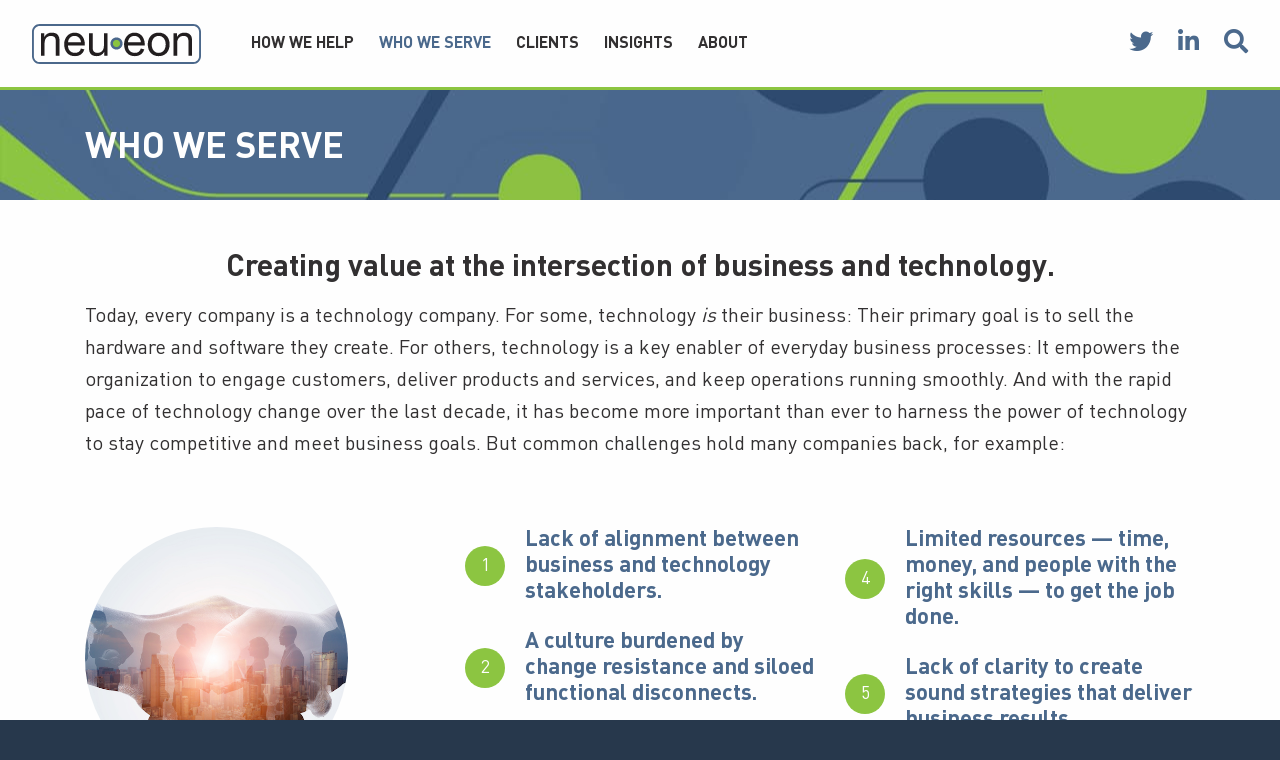

--- FILE ---
content_type: text/html; charset=UTF-8
request_url: https://www.neueon.com/trusted-advisor-to-leaders/
body_size: 10565
content:
<!DOCTYPE html>
<html lang="en">
<head>
<!-- Google Tag Manager -->
<script>(function(w,d,s,l,i){w[l]=w[l]||[];w[l].push({'gtm.start':
new Date().getTime(),event:'gtm.js'});var f=d.getElementsByTagName(s)[0],
j=d.createElement(s),dl=l!='dataLayer'?'&l='+l:'';j.async=true;j.src=
'https://www.googletagmanager.com/gtm.js?id='+i+dl;f.parentNode.insertBefore(j,f);
})(window,document,'script','dataLayer','GTM-59SGTQ2');</script>
<!-- End Google Tag Manager -->
<meta charset="utf-8">
<meta http-equiv="X-UA-Compatible" content="IE=edge">
<meta name="viewport" content="width=device-width, initial-scale=1.0">
<meta name="format-detection" content="telephone=no">
<title>Who We Serve | NeuEon, Inc.</title>

<link rel='preconnect' href='//cdnjs.cloudflare.com' />
<link rel='preconnect' href='//kit.fontawesome.com' />
<link rel='preconnect' href='//pro.fontawesome.com' />
<link rel='preconnect' href='//use.typekit.net' />
<link rel='preconnect' href='//www.googletagmanager.com' />
<link rel='preconnect' href='//www.google-analytics.com' />

<!-- HTML5 shim and Respond.js IE8 support of HTML5 elements and media queries -->
<!--[if lt IE 9]>
<script src="https://oss.maxcdn.com/libs/html5shiv/3.7.0/html5shiv.js"></script>
<script src="https://oss.maxcdn.com/libs/respond.js/1.3.0/respond.min.js"></script>
<![endif]-->

<link rel="apple-touch-icon" sizes="57x57" href="https://www.neueon.com/wp-content/themes/neueon/img/favicon/apple-icon-57x57.png">
<link rel="apple-touch-icon" sizes="60x60" href="https://www.neueon.com/wp-content/themes/neueon/img/favicon/apple-icon-60x60.png">
<link rel="apple-touch-icon" sizes="72x72" href="https://www.neueon.com/wp-content/themes/neueon/img/favicon/apple-icon-72x72.png">
<link rel="apple-touch-icon" sizes="76x76" href="https://www.neueon.com/wp-content/themes/neueon/img/favicon/apple-icon-76x76.png">
<link rel="apple-touch-icon" sizes="114x114" href="https://www.neueon.com/wp-content/themes/neueon/img/favicon/apple-icon-114x114.png">
<link rel="apple-touch-icon" sizes="120x120" href="https://www.neueon.com/wp-content/themes/neueon/img/favicon/apple-icon-120x120.png">
<link rel="apple-touch-icon" sizes="144x144" href="https://www.neueon.com/wp-content/themes/neueon/img/favicon/apple-icon-144x144.png">
<link rel="apple-touch-icon" sizes="152x152" href="https://www.neueon.com/wp-content/themes/neueon/img/favicon/apple-icon-152x152.png">
<link rel="apple-touch-icon" sizes="180x180" href="https://www.neueon.com/wp-content/themes/neueon/img/favicon/apple-icon-180x180.png">
<link rel="icon" type="image/png" sizes="192x192"  href="https://www.neueon.com/wp-content/themes/neueon/img/favicon/android-icon-192x192.png">
<link rel="icon" type="image/png" sizes="32x32" href="https://www.neueon.com/wp-content/themes/neueon/img/favicon/favicon-32x32.png">
<link rel="icon" type="image/png" sizes="96x96" href="https://www.neueon.com/wp-content/themes/neueon/img/favicon/favicon-96x96.png">
<link rel="icon" type="image/png" sizes="16x16" href="https://www.neueon.com/wp-content/themes/neueon/img/favicon/favicon-16x16.png">
<link rel="manifest" href="https://www.neueon.com/manifest.json">
<meta name="msapplication-TileColor" content="#ffffff">
<meta name="msapplication-TileImage" content="https://www.neueon.com/wp-content/themes/neueon/img/favicon/ms-icon-144x144.png">
<meta name="theme-color" content="#ffffff">

<meta name='robots' content='index, follow, max-image-preview:large, max-snippet:-1, max-video-preview:-1' />
	<style>img:is([sizes="auto" i], [sizes^="auto," i]) { contain-intrinsic-size: 3000px 1500px }</style>
	
	<!-- This site is optimized with the Yoast SEO Premium plugin v21.3 (Yoast SEO v26.6) - https://yoast.com/wordpress/plugins/seo/ -->
	<link rel="canonical" href="https://www.neueon.com/trusted-advisor-to-leaders/" />
	<meta property="og:locale" content="en_US" />
	<meta property="og:type" content="article" />
	<meta property="og:title" content="Who We Serve" />
	<meta property="og:url" content="https://www.neueon.com/trusted-advisor-to-leaders/" />
	<meta property="og:site_name" content="NeuEon, Inc." />
	<meta property="article:modified_time" content="2022-01-25T17:41:07+00:00" />
	<meta name="twitter:card" content="summary_large_image" />
	<script type="application/ld+json" class="yoast-schema-graph">{"@context":"https://schema.org","@graph":[{"@type":"WebPage","@id":"https://www.neueon.com/trusted-advisor-to-leaders/","url":"https://www.neueon.com/trusted-advisor-to-leaders/","name":"Who We Serve","isPartOf":{"@id":"https://www.neueon.com/#website"},"datePublished":"2021-07-12T18:58:35+00:00","dateModified":"2022-01-25T17:41:07+00:00","inLanguage":"en-US","potentialAction":[{"@type":"ReadAction","target":["https://www.neueon.com/trusted-advisor-to-leaders/"]}]},{"@type":"WebSite","@id":"https://www.neueon.com/#website","url":"https://www.neueon.com/","name":"NeuEon, Inc.","description":"Your Trusted Technology Advisor","potentialAction":[{"@type":"SearchAction","target":{"@type":"EntryPoint","urlTemplate":"https://www.neueon.com/?s={search_term_string}"},"query-input":{"@type":"PropertyValueSpecification","valueRequired":true,"valueName":"search_term_string"}}],"inLanguage":"en-US"}]}</script>
	<!-- / Yoast SEO Premium plugin. -->


<link rel='dns-prefetch' href='//static.addtoany.com' />
<link rel='stylesheet' id='wp-block-library-css' href='https://www.neueon.com/wp-includes/css/dist/block-library/style.min.css?ver=6.8.3' type='text/css' media='all' />
<style id='classic-theme-styles-inline-css' type='text/css'>
/*! This file is auto-generated */
.wp-block-button__link{color:#fff;background-color:#32373c;border-radius:9999px;box-shadow:none;text-decoration:none;padding:calc(.667em + 2px) calc(1.333em + 2px);font-size:1.125em}.wp-block-file__button{background:#32373c;color:#fff;text-decoration:none}
</style>
<style id='global-styles-inline-css' type='text/css'>
:root{--wp--preset--aspect-ratio--square: 1;--wp--preset--aspect-ratio--4-3: 4/3;--wp--preset--aspect-ratio--3-4: 3/4;--wp--preset--aspect-ratio--3-2: 3/2;--wp--preset--aspect-ratio--2-3: 2/3;--wp--preset--aspect-ratio--16-9: 16/9;--wp--preset--aspect-ratio--9-16: 9/16;--wp--preset--color--black: #000000;--wp--preset--color--cyan-bluish-gray: #abb8c3;--wp--preset--color--white: #ffffff;--wp--preset--color--pale-pink: #f78da7;--wp--preset--color--vivid-red: #cf2e2e;--wp--preset--color--luminous-vivid-orange: #ff6900;--wp--preset--color--luminous-vivid-amber: #fcb900;--wp--preset--color--light-green-cyan: #7bdcb5;--wp--preset--color--vivid-green-cyan: #00d084;--wp--preset--color--pale-cyan-blue: #8ed1fc;--wp--preset--color--vivid-cyan-blue: #0693e3;--wp--preset--color--vivid-purple: #9b51e0;--wp--preset--gradient--vivid-cyan-blue-to-vivid-purple: linear-gradient(135deg,rgba(6,147,227,1) 0%,rgb(155,81,224) 100%);--wp--preset--gradient--light-green-cyan-to-vivid-green-cyan: linear-gradient(135deg,rgb(122,220,180) 0%,rgb(0,208,130) 100%);--wp--preset--gradient--luminous-vivid-amber-to-luminous-vivid-orange: linear-gradient(135deg,rgba(252,185,0,1) 0%,rgba(255,105,0,1) 100%);--wp--preset--gradient--luminous-vivid-orange-to-vivid-red: linear-gradient(135deg,rgba(255,105,0,1) 0%,rgb(207,46,46) 100%);--wp--preset--gradient--very-light-gray-to-cyan-bluish-gray: linear-gradient(135deg,rgb(238,238,238) 0%,rgb(169,184,195) 100%);--wp--preset--gradient--cool-to-warm-spectrum: linear-gradient(135deg,rgb(74,234,220) 0%,rgb(151,120,209) 20%,rgb(207,42,186) 40%,rgb(238,44,130) 60%,rgb(251,105,98) 80%,rgb(254,248,76) 100%);--wp--preset--gradient--blush-light-purple: linear-gradient(135deg,rgb(255,206,236) 0%,rgb(152,150,240) 100%);--wp--preset--gradient--blush-bordeaux: linear-gradient(135deg,rgb(254,205,165) 0%,rgb(254,45,45) 50%,rgb(107,0,62) 100%);--wp--preset--gradient--luminous-dusk: linear-gradient(135deg,rgb(255,203,112) 0%,rgb(199,81,192) 50%,rgb(65,88,208) 100%);--wp--preset--gradient--pale-ocean: linear-gradient(135deg,rgb(255,245,203) 0%,rgb(182,227,212) 50%,rgb(51,167,181) 100%);--wp--preset--gradient--electric-grass: linear-gradient(135deg,rgb(202,248,128) 0%,rgb(113,206,126) 100%);--wp--preset--gradient--midnight: linear-gradient(135deg,rgb(2,3,129) 0%,rgb(40,116,252) 100%);--wp--preset--font-size--small: 13px;--wp--preset--font-size--medium: 20px;--wp--preset--font-size--large: 36px;--wp--preset--font-size--x-large: 42px;--wp--preset--spacing--20: 0.44rem;--wp--preset--spacing--30: 0.67rem;--wp--preset--spacing--40: 1rem;--wp--preset--spacing--50: 1.5rem;--wp--preset--spacing--60: 2.25rem;--wp--preset--spacing--70: 3.38rem;--wp--preset--spacing--80: 5.06rem;--wp--preset--shadow--natural: 6px 6px 9px rgba(0, 0, 0, 0.2);--wp--preset--shadow--deep: 12px 12px 50px rgba(0, 0, 0, 0.4);--wp--preset--shadow--sharp: 6px 6px 0px rgba(0, 0, 0, 0.2);--wp--preset--shadow--outlined: 6px 6px 0px -3px rgba(255, 255, 255, 1), 6px 6px rgba(0, 0, 0, 1);--wp--preset--shadow--crisp: 6px 6px 0px rgba(0, 0, 0, 1);}:where(.is-layout-flex){gap: 0.5em;}:where(.is-layout-grid){gap: 0.5em;}body .is-layout-flex{display: flex;}.is-layout-flex{flex-wrap: wrap;align-items: center;}.is-layout-flex > :is(*, div){margin: 0;}body .is-layout-grid{display: grid;}.is-layout-grid > :is(*, div){margin: 0;}:where(.wp-block-columns.is-layout-flex){gap: 2em;}:where(.wp-block-columns.is-layout-grid){gap: 2em;}:where(.wp-block-post-template.is-layout-flex){gap: 1.25em;}:where(.wp-block-post-template.is-layout-grid){gap: 1.25em;}.has-black-color{color: var(--wp--preset--color--black) !important;}.has-cyan-bluish-gray-color{color: var(--wp--preset--color--cyan-bluish-gray) !important;}.has-white-color{color: var(--wp--preset--color--white) !important;}.has-pale-pink-color{color: var(--wp--preset--color--pale-pink) !important;}.has-vivid-red-color{color: var(--wp--preset--color--vivid-red) !important;}.has-luminous-vivid-orange-color{color: var(--wp--preset--color--luminous-vivid-orange) !important;}.has-luminous-vivid-amber-color{color: var(--wp--preset--color--luminous-vivid-amber) !important;}.has-light-green-cyan-color{color: var(--wp--preset--color--light-green-cyan) !important;}.has-vivid-green-cyan-color{color: var(--wp--preset--color--vivid-green-cyan) !important;}.has-pale-cyan-blue-color{color: var(--wp--preset--color--pale-cyan-blue) !important;}.has-vivid-cyan-blue-color{color: var(--wp--preset--color--vivid-cyan-blue) !important;}.has-vivid-purple-color{color: var(--wp--preset--color--vivid-purple) !important;}.has-black-background-color{background-color: var(--wp--preset--color--black) !important;}.has-cyan-bluish-gray-background-color{background-color: var(--wp--preset--color--cyan-bluish-gray) !important;}.has-white-background-color{background-color: var(--wp--preset--color--white) !important;}.has-pale-pink-background-color{background-color: var(--wp--preset--color--pale-pink) !important;}.has-vivid-red-background-color{background-color: var(--wp--preset--color--vivid-red) !important;}.has-luminous-vivid-orange-background-color{background-color: var(--wp--preset--color--luminous-vivid-orange) !important;}.has-luminous-vivid-amber-background-color{background-color: var(--wp--preset--color--luminous-vivid-amber) !important;}.has-light-green-cyan-background-color{background-color: var(--wp--preset--color--light-green-cyan) !important;}.has-vivid-green-cyan-background-color{background-color: var(--wp--preset--color--vivid-green-cyan) !important;}.has-pale-cyan-blue-background-color{background-color: var(--wp--preset--color--pale-cyan-blue) !important;}.has-vivid-cyan-blue-background-color{background-color: var(--wp--preset--color--vivid-cyan-blue) !important;}.has-vivid-purple-background-color{background-color: var(--wp--preset--color--vivid-purple) !important;}.has-black-border-color{border-color: var(--wp--preset--color--black) !important;}.has-cyan-bluish-gray-border-color{border-color: var(--wp--preset--color--cyan-bluish-gray) !important;}.has-white-border-color{border-color: var(--wp--preset--color--white) !important;}.has-pale-pink-border-color{border-color: var(--wp--preset--color--pale-pink) !important;}.has-vivid-red-border-color{border-color: var(--wp--preset--color--vivid-red) !important;}.has-luminous-vivid-orange-border-color{border-color: var(--wp--preset--color--luminous-vivid-orange) !important;}.has-luminous-vivid-amber-border-color{border-color: var(--wp--preset--color--luminous-vivid-amber) !important;}.has-light-green-cyan-border-color{border-color: var(--wp--preset--color--light-green-cyan) !important;}.has-vivid-green-cyan-border-color{border-color: var(--wp--preset--color--vivid-green-cyan) !important;}.has-pale-cyan-blue-border-color{border-color: var(--wp--preset--color--pale-cyan-blue) !important;}.has-vivid-cyan-blue-border-color{border-color: var(--wp--preset--color--vivid-cyan-blue) !important;}.has-vivid-purple-border-color{border-color: var(--wp--preset--color--vivid-purple) !important;}.has-vivid-cyan-blue-to-vivid-purple-gradient-background{background: var(--wp--preset--gradient--vivid-cyan-blue-to-vivid-purple) !important;}.has-light-green-cyan-to-vivid-green-cyan-gradient-background{background: var(--wp--preset--gradient--light-green-cyan-to-vivid-green-cyan) !important;}.has-luminous-vivid-amber-to-luminous-vivid-orange-gradient-background{background: var(--wp--preset--gradient--luminous-vivid-amber-to-luminous-vivid-orange) !important;}.has-luminous-vivid-orange-to-vivid-red-gradient-background{background: var(--wp--preset--gradient--luminous-vivid-orange-to-vivid-red) !important;}.has-very-light-gray-to-cyan-bluish-gray-gradient-background{background: var(--wp--preset--gradient--very-light-gray-to-cyan-bluish-gray) !important;}.has-cool-to-warm-spectrum-gradient-background{background: var(--wp--preset--gradient--cool-to-warm-spectrum) !important;}.has-blush-light-purple-gradient-background{background: var(--wp--preset--gradient--blush-light-purple) !important;}.has-blush-bordeaux-gradient-background{background: var(--wp--preset--gradient--blush-bordeaux) !important;}.has-luminous-dusk-gradient-background{background: var(--wp--preset--gradient--luminous-dusk) !important;}.has-pale-ocean-gradient-background{background: var(--wp--preset--gradient--pale-ocean) !important;}.has-electric-grass-gradient-background{background: var(--wp--preset--gradient--electric-grass) !important;}.has-midnight-gradient-background{background: var(--wp--preset--gradient--midnight) !important;}.has-small-font-size{font-size: var(--wp--preset--font-size--small) !important;}.has-medium-font-size{font-size: var(--wp--preset--font-size--medium) !important;}.has-large-font-size{font-size: var(--wp--preset--font-size--large) !important;}.has-x-large-font-size{font-size: var(--wp--preset--font-size--x-large) !important;}
:where(.wp-block-post-template.is-layout-flex){gap: 1.25em;}:where(.wp-block-post-template.is-layout-grid){gap: 1.25em;}
:where(.wp-block-columns.is-layout-flex){gap: 2em;}:where(.wp-block-columns.is-layout-grid){gap: 2em;}
:root :where(.wp-block-pullquote){font-size: 1.5em;line-height: 1.6;}
</style>
<link rel='stylesheet' id='contact-form-7-css' href='https://www.neueon.com/wp-content/plugins/contact-form-7/includes/css/styles.css?ver=6.1.4' type='text/css' media='all' />
<link rel='stylesheet' id='wpcf7-redirect-script-frontend-css' href='https://www.neueon.com/wp-content/plugins/wpcf7-redirect/build/assets/frontend-script.css?ver=2c532d7e2be36f6af233' type='text/css' media='all' />
<link rel='stylesheet' id='search-filter-plugin-styles-css' href='https://www.neueon.com/wp-content/plugins/search-filter-pro/public/assets/css/search-filter.min.css?ver=2.5.20' type='text/css' media='all' />
<link rel='stylesheet' id='wp-pagenavi-css' href='https://www.neueon.com/wp-content/plugins/wp-pagenavi/pagenavi-css.css?ver=2.70' type='text/css' media='all' />
<link rel='stylesheet' id='addtoany-css' href='https://www.neueon.com/wp-content/plugins/add-to-any/addtoany.min.css?ver=1.16' type='text/css' media='all' />
<script type="text/javascript" id="addtoany-core-js-before">
/* <![CDATA[ */
window.a2a_config=window.a2a_config||{};a2a_config.callbacks=[];a2a_config.overlays=[];a2a_config.templates={};
/* ]]> */
</script>
<script type="text/javascript" defer src="https://static.addtoany.com/menu/page.js" id="addtoany-core-js"></script>
<script type="text/javascript" src="https://www.neueon.com/wp-includes/js/jquery/jquery.min.js?ver=3.7.1" id="jquery-core-js"></script>
<script type="text/javascript" src="https://www.neueon.com/wp-includes/js/jquery/jquery-migrate.min.js?ver=3.4.1" id="jquery-migrate-js"></script>
<script type="text/javascript" defer src="https://www.neueon.com/wp-content/plugins/add-to-any/addtoany.min.js?ver=1.1" id="addtoany-jquery-js"></script>
<script type="text/javascript" id="search-filter-plugin-build-js-extra">
/* <![CDATA[ */
var SF_LDATA = {"ajax_url":"https:\/\/www.neueon.com\/wp-admin\/admin-ajax.php","home_url":"https:\/\/www.neueon.com\/","extensions":[]};
/* ]]> */
</script>
<script type="text/javascript" src="https://www.neueon.com/wp-content/plugins/search-filter-pro/public/assets/js/search-filter-build.min.js?ver=2.5.20" id="search-filter-plugin-build-js"></script>
<script type="text/javascript" src="https://www.neueon.com/wp-content/plugins/search-filter-pro/public/assets/js/chosen.jquery.min.js?ver=2.5.20" id="search-filter-plugin-chosen-js"></script>
<script src="https://www.neueon.com/wp-content/themes/neueon/js/svg-inject.min.js"></script>
<link rel="preconnect" href="https://fonts.gstatic.com">
<link href="https://fonts.googleapis.com/css2?family=Lato:wght@300;400;700;900&display=swap" rel="stylesheet">

<link rel="stylesheet" href="https://www.neueon.com/wp-content/themes/neueon/styles/css/bootstrap.min.css">
<link rel="stylesheet" href="https://www.neueon.com/wp-content/themes/neueon/styles/css/bootstrap-select.min.css">
<link rel="stylesheet" href="https://www.neueon.com/wp-content/themes/neueon/styles/css/neueon.css?v=1520072724" />
</head>
<body class="wp-singular page-template-default page page-id-7097 page-parent wp-theme-neueon page-trusted-advisor-to-leaders top-parent-7097">
<!-- Google Tag Manager (noscript) -->
<noscript><iframe src="https://www.googletagmanager.com/ns.html?id=GTM-KXHR4XV"
height="0" width="0" style="display:none;visibility:hidden"></iframe></noscript>
<!-- End Google Tag Manager (noscript) -->

<nav class="pushy pushy-right" data-focus="#first-link">
	<div class="pushy-content">
		<ul class="closemenu">
			<li><a class="menu-btn" data-dismiss="modal" title="main menu"><i class="far fa-times-square"></i> Close</a>
			</li>
		</ul>
		<ul id="menu-main-nav" class="nav navbar-nav navbar-right nav-primary" itemscope itemtype="http://www.schema.org/SiteNavigationElement"><li  id="menu-item-7112" class="menu-item menu-item-type-post_type menu-item-object-page menu-item-has-children dropdown menu-item-7112 nav-item"><a href="https://www.neueon.com/technology-transformation-services/" data-toggle="dropdown" aria-haspopup="true" aria-expanded="false" class="dropdown-toggle nav-link" id="menu-item-dropdown-7112"><span itemprop="name">How We Help</span></a>
<ul class="dropdown-menu" aria-labelledby="menu-item-dropdown-7112">
	<li  id="menu-item-7113" class="menu-item menu-item-type-post_type menu-item-object-page menu-item-7113 nav-item"><a itemprop="url" href="https://www.neueon.com/technology-transformation-services/technology-advisory-services/" class="dropdown-item"><span itemprop="name">Technology Advisory</span></a></li>
	<li  id="menu-item-8167" class="menu-item menu-item-type-post_type menu-item-object-page menu-item-8167 nav-item"><a itemprop="url" href="https://www.neueon.com/technology-transformation-services/erp-selection-and-optimization/" class="dropdown-item"><span itemprop="name">Technology Selection and ERP Optimization</span></a></li>
	<li  id="menu-item-7115" class="menu-item menu-item-type-post_type menu-item-object-page menu-item-7115 nav-item"><a itemprop="url" href="https://www.neueon.com/technology-transformation-services/cloud-strategy-advisory/" class="dropdown-item"><span itemprop="name">Cloud Strategy</span></a></li>
	<li  id="menu-item-7116" class="menu-item menu-item-type-post_type menu-item-object-page menu-item-7116 nav-item"><a itemprop="url" href="https://www.neueon.com/technology-transformation-services/cybersecurity-strategy/" class="dropdown-item"><span itemprop="name">Cybersecurity &#038; Risk Management</span></a></li>
	<li  id="menu-item-7117" class="menu-item menu-item-type-post_type menu-item-object-page menu-item-7117 nav-item"><a itemprop="url" href="https://www.neueon.com/technology-transformation-services/technology-agility/" class="dropdown-item"><span itemprop="name">Business &#038; Technology Agility</span></a></li>
	<li  id="menu-item-8058" class="menu-item menu-item-type-post_type menu-item-object-page menu-item-8058 nav-item"><a itemprop="url" href="https://www.neueon.com/technology-transformation-services/ai-advisory-services/" class="dropdown-item"><span itemprop="name">AI Advisory</span></a></li>
	<li  id="menu-item-8128" class="menu-item menu-item-type-post_type menu-item-object-page menu-item-8128 nav-item"><a itemprop="url" href="https://www.neueon.com/technology-transformation-services/program-management-as-a-service-msp-edition/" class="dropdown-item"><span itemprop="name">PMaaS: MSP Management</span></a></li>
</ul>
</li>
<li  id="menu-item-7118" class="menu-item menu-item-type-post_type menu-item-object-page current-menu-item page_item page-item-7097 current_page_item menu-item-has-children dropdown active menu-item-7118 nav-item"><a href="https://www.neueon.com/trusted-advisor-to-leaders/" data-toggle="dropdown" aria-haspopup="true" aria-expanded="false" class="dropdown-toggle nav-link" id="menu-item-dropdown-7118" aria-current="page"><span itemprop="name">Who We Serve</span></a>
<ul class="dropdown-menu" aria-labelledby="menu-item-dropdown-7118">
	<li  id="menu-item-7119" class="menu-item menu-item-type-post_type menu-item-object-page menu-item-7119 nav-item"><a itemprop="url" href="https://www.neueon.com/trusted-advisor-to-leaders/business-technology-consulting/" class="dropdown-item"><span itemprop="name">Business Leaders</span></a></li>
	<li  id="menu-item-7120" class="menu-item menu-item-type-post_type menu-item-object-page menu-item-7120 nav-item"><a itemprop="url" href="https://www.neueon.com/trusted-advisor-to-leaders/technology-advisory/" class="dropdown-item"><span itemprop="name">Technology Leaders</span></a></li>
	<li  id="menu-item-7121" class="menu-item menu-item-type-post_type menu-item-object-page menu-item-7121 nav-item"><a itemprop="url" href="https://www.neueon.com/trusted-advisor-to-leaders/cybersecurity-strategy/" class="dropdown-item"><span itemprop="name">Cybersecurity Leaders</span></a></li>
</ul>
</li>
<li  id="menu-item-7122" class="menu-item menu-item-type-post_type menu-item-object-page menu-item-7122 nav-item"><a itemprop="url" href="https://www.neueon.com/clients/" class="nav-link"><span itemprop="name">Clients</span></a></li>
<li  id="menu-item-7123" class="menu-item menu-item-type-post_type menu-item-object-page menu-item-7123 nav-item"><a itemprop="url" href="https://www.neueon.com/insights/" class="nav-link"><span itemprop="name">Insights</span></a></li>
<li  id="menu-item-7124" class="menu-item menu-item-type-post_type menu-item-object-page menu-item-has-children dropdown menu-item-7124 nav-item"><a href="https://www.neueon.com/about/" data-toggle="dropdown" aria-haspopup="true" aria-expanded="false" class="dropdown-toggle nav-link" id="menu-item-dropdown-7124"><span itemprop="name">About</span></a>
<ul class="dropdown-menu" aria-labelledby="menu-item-dropdown-7124">
	<li  id="menu-item-7125" class="menu-item menu-item-type-post_type menu-item-object-page menu-item-7125 nav-item"><a itemprop="url" href="https://www.neueon.com/about/leadership-team/" class="dropdown-item"><span itemprop="name">Leadership Team</span></a></li>
	<li  id="menu-item-7126" class="menu-item menu-item-type-post_type menu-item-object-page menu-item-7126 nav-item"><a itemprop="url" href="https://www.neueon.com/about/careers/" class="dropdown-item"><span itemprop="name">Careers</span></a></li>
	<li  id="menu-item-7127" class="menu-item menu-item-type-post_type menu-item-object-page menu-item-7127 nav-item"><a itemprop="url" href="https://www.neueon.com/about/contact-us/" class="dropdown-item"><span itemprop="name">Contact Us</span></a></li>
</ul>
</li>
</ul>		<ul id="menu-secondary-nav" class="nav navbar-nav navbar-right nav-primary" itemscope itemtype="http://www.schema.org/SiteNavigationElement"><li  id="menu-item-6423" class="menu-item menu-item-type-custom menu-item-object-custom menu-item-6423 nav-item"><a target="_blank" rel="noopener noreferrer" itemprop="url" href="https://twitter.com/neueon" class="nav-link"><span itemprop="name"><i class="fab fa-twitter"></i></span></a></li>
<li  id="menu-item-6424" class="menu-item menu-item-type-custom menu-item-object-custom menu-item-6424 nav-item"><a target="_blank" rel="noopener noreferrer" itemprop="url" href="https://www.linkedin.com/company/neueon" class="nav-link"><span itemprop="name"><i class="fab fa-linkedin-in"></i></span></a></li>
<li  id="menu-item-6422" class="searchlink menu-item menu-item-type-custom menu-item-object-custom menu-item-6422 nav-item"><a itemprop="url" href="#search" class="nav-link"><span itemprop="name"><i class="fas fa-search"></i></span></a></li>
</ul>		<!-- <ul class="mobile-search">
			<li>
				<form method="get" id="searchform" action="https://www.neueon.com" role="search">
					<div class="input-group">
						<input type="text" class="form-control" placeholder="What are you looking for?" name="s" id="s">
						<div class="input-group-btn">
							<button class="btn btn-default" type="submit"><i class="glyphicon glyphicon-search"></i></button>
						</div>
					</div>
				</form>
			</li>
		</ul> -->
	</div>
</nav>

<div class="site-overlay"></div>
<div id="container">
	<nav class="fixed-top navbar navbar-expand border-bottom">
		<div class="container-fluid">
			<div class="navbar-header">
				<div class="searchlink search-mobile"><a href="#search" class=""><span itemprop="name"><i class="fas fa-search" aria-hidden="true"></i></span></a></div>
				<a class="menu-btn"><i class="fa fa-bars"></i></a>

				<a class="navbar-brand" href="https://www.neueon.com"><img src="https://www.neueon.com/wp-content/themes/neueon/img/logo.svg" alt="NeuEon, Inc. Logo" title="NeuEon, Inc." /></a> </div>

			<div class="navbar-collapse collapse">
				<div class="navbar-nav mr-auto">
					<ul id="menu-main-nav-1" class="navbar-nav mr-auto nav-primary" itemscope itemtype="http://www.schema.org/SiteNavigationElement"><li  class="menu-item menu-item-type-post_type menu-item-object-page menu-item-has-children dropdown menu-item-7112 nav-item"><a href="https://www.neueon.com/technology-transformation-services/" data-toggle="dropdown" aria-haspopup="true" aria-expanded="false" class="dropdown-toggle nav-link" id="menu-item-dropdown-7112"><span itemprop="name">How We Help</span></a>
<ul class="dropdown-menu" aria-labelledby="menu-item-dropdown-7112">
	<li  class="menu-item menu-item-type-post_type menu-item-object-page menu-item-7113 nav-item"><a itemprop="url" href="https://www.neueon.com/technology-transformation-services/technology-advisory-services/" class="dropdown-item"><span itemprop="name">Technology Advisory</span></a></li>
	<li  class="menu-item menu-item-type-post_type menu-item-object-page menu-item-8167 nav-item"><a itemprop="url" href="https://www.neueon.com/technology-transformation-services/erp-selection-and-optimization/" class="dropdown-item"><span itemprop="name">Technology Selection and ERP Optimization</span></a></li>
	<li  class="menu-item menu-item-type-post_type menu-item-object-page menu-item-7115 nav-item"><a itemprop="url" href="https://www.neueon.com/technology-transformation-services/cloud-strategy-advisory/" class="dropdown-item"><span itemprop="name">Cloud Strategy</span></a></li>
	<li  class="menu-item menu-item-type-post_type menu-item-object-page menu-item-7116 nav-item"><a itemprop="url" href="https://www.neueon.com/technology-transformation-services/cybersecurity-strategy/" class="dropdown-item"><span itemprop="name">Cybersecurity &#038; Risk Management</span></a></li>
	<li  class="menu-item menu-item-type-post_type menu-item-object-page menu-item-7117 nav-item"><a itemprop="url" href="https://www.neueon.com/technology-transformation-services/technology-agility/" class="dropdown-item"><span itemprop="name">Business &#038; Technology Agility</span></a></li>
	<li  class="menu-item menu-item-type-post_type menu-item-object-page menu-item-8058 nav-item"><a itemprop="url" href="https://www.neueon.com/technology-transformation-services/ai-advisory-services/" class="dropdown-item"><span itemprop="name">AI Advisory</span></a></li>
	<li  class="menu-item menu-item-type-post_type menu-item-object-page menu-item-8128 nav-item"><a itemprop="url" href="https://www.neueon.com/technology-transformation-services/program-management-as-a-service-msp-edition/" class="dropdown-item"><span itemprop="name">PMaaS: MSP Management</span></a></li>
</ul>
</li>
<li  class="menu-item menu-item-type-post_type menu-item-object-page current-menu-item page_item page-item-7097 current_page_item menu-item-has-children dropdown active menu-item-7118 nav-item"><a href="https://www.neueon.com/trusted-advisor-to-leaders/" data-toggle="dropdown" aria-haspopup="true" aria-expanded="false" class="dropdown-toggle nav-link" id="menu-item-dropdown-7118" aria-current="page"><span itemprop="name">Who We Serve</span></a>
<ul class="dropdown-menu" aria-labelledby="menu-item-dropdown-7118">
	<li  class="menu-item menu-item-type-post_type menu-item-object-page menu-item-7119 nav-item"><a itemprop="url" href="https://www.neueon.com/trusted-advisor-to-leaders/business-technology-consulting/" class="dropdown-item"><span itemprop="name">Business Leaders</span></a></li>
	<li  class="menu-item menu-item-type-post_type menu-item-object-page menu-item-7120 nav-item"><a itemprop="url" href="https://www.neueon.com/trusted-advisor-to-leaders/technology-advisory/" class="dropdown-item"><span itemprop="name">Technology Leaders</span></a></li>
	<li  class="menu-item menu-item-type-post_type menu-item-object-page menu-item-7121 nav-item"><a itemprop="url" href="https://www.neueon.com/trusted-advisor-to-leaders/cybersecurity-strategy/" class="dropdown-item"><span itemprop="name">Cybersecurity Leaders</span></a></li>
</ul>
</li>
<li  class="menu-item menu-item-type-post_type menu-item-object-page menu-item-7122 nav-item"><a itemprop="url" href="https://www.neueon.com/clients/" class="nav-link"><span itemprop="name">Clients</span></a></li>
<li  class="menu-item menu-item-type-post_type menu-item-object-page menu-item-7123 nav-item"><a itemprop="url" href="https://www.neueon.com/insights/" class="nav-link"><span itemprop="name">Insights</span></a></li>
<li  class="menu-item menu-item-type-post_type menu-item-object-page menu-item-has-children dropdown menu-item-7124 nav-item"><a href="https://www.neueon.com/about/" data-toggle="dropdown" aria-haspopup="true" aria-expanded="false" class="dropdown-toggle nav-link" id="menu-item-dropdown-7124"><span itemprop="name">About</span></a>
<ul class="dropdown-menu" aria-labelledby="menu-item-dropdown-7124">
	<li  class="menu-item menu-item-type-post_type menu-item-object-page menu-item-7125 nav-item"><a itemprop="url" href="https://www.neueon.com/about/leadership-team/" class="dropdown-item"><span itemprop="name">Leadership Team</span></a></li>
	<li  class="menu-item menu-item-type-post_type menu-item-object-page menu-item-7126 nav-item"><a itemprop="url" href="https://www.neueon.com/about/careers/" class="dropdown-item"><span itemprop="name">Careers</span></a></li>
	<li  class="menu-item menu-item-type-post_type menu-item-object-page menu-item-7127 nav-item"><a itemprop="url" href="https://www.neueon.com/about/contact-us/" class="dropdown-item"><span itemprop="name">Contact Us</span></a></li>
</ul>
</li>
</ul>									</div>
				<div class="navbar-nav ml-auto">
					<ul id="menu-secondary-nav-1" class="nav navbar-nav navbar-right nav-primary" itemscope itemtype="http://www.schema.org/SiteNavigationElement"><li  class="menu-item menu-item-type-custom menu-item-object-custom menu-item-6423 nav-item"><a target="_blank" rel="noopener noreferrer" itemprop="url" href="https://twitter.com/neueon" class="nav-link"><span itemprop="name"><i class="fab fa-twitter"></i></span></a></li>
<li  class="menu-item menu-item-type-custom menu-item-object-custom menu-item-6424 nav-item"><a target="_blank" rel="noopener noreferrer" itemprop="url" href="https://www.linkedin.com/company/neueon" class="nav-link"><span itemprop="name"><i class="fab fa-linkedin-in"></i></span></a></li>
<li  class="searchlink menu-item menu-item-type-custom menu-item-object-custom menu-item-6422 nav-item"><a itemprop="url" href="#search" class="nav-link"><span itemprop="name"><i class="fas fa-search"></i></span></a></li>
</ul>									</div>
			</div>
			<div class="searchdiv"><form method="get" id="searchform" action="https://www.neueon.com">
				<input type="search" value="" name="s" id="s" placeholder="What are you looking for?">
			</form></div>
		</div>
	</nav>
<div class="container-subpage">
        <header class="bg-img">
        <div class="container">
            <div class="row">
                <div class="col-sm-12">
                    <h1>
                        Who We Serve                    </h1>
                </div>
            </div>
        </div>
    </header>
                <section class="  bg-white" >
        <div class="section-content ">
                					<div class="container">
    <div class="row default-editor py-normal">
        <div class="col-md-12">
                                    <h2 class="text-center">Creating value at the intersection of business and technology.</h2>
<p>Today, every company is a technology company. For some, technology <em>is</em> their business: Their primary goal is to sell the hardware and software they create. For others, technology is a key enabler of everyday business processes: It empowers the organization to engage customers, deliver products and services, and keep operations running smoothly. And with the rapid pace of technology change over the last decade, it has become more important than ever to harness the power of technology to stay competitive and meet business goals. But common challenges hold many companies back, for example:</p>
                                                                                </div>
        <div class="clearfix"></div>
    </div>
</div>
		            </div>
    </section>
        <section class="  bg-white" >
        <div class="section-content ">
                		            <div class="r28_list_module pb-5">
    <div class="container">
        <div class="row Top">
                                    <div class="col-md-4 ">
                                    <div class="list-module-img mb-5 mb-md-0">
                                                <img src="https://www.neueon.com/wp-content/uploads/2021/11/Who-We-Serve.jpeg" alt="" class="img-fluid circle-img w-75" />
                    </div>
                            </div>
                        <div class="col-md-4 ">
                                    
                                                                        <div class="d-flex list-numbered align-items-center mb-4">
                            <div class="list-number flex-fill">
                                <span>1</span>
                            </div>
                            <div class="list-numbered-text flex-fill">
                                                                Lack of alignment between business and technology stakeholders.                            </div>
                        </div>
                                                <div class="d-flex list-numbered align-items-center mb-4">
                            <div class="list-number flex-fill">
                                <span>2</span>
                            </div>
                            <div class="list-numbered-text flex-fill">
                                                                A culture burdened by change resistance and siloed functional disconnects.                            </div>
                        </div>
                                                <div class="d-flex list-numbered align-items-center mb-4">
                            <div class="list-number flex-fill">
                                <span>3</span>
                            </div>
                            <div class="list-numbered-text flex-fill">
                                                                The inability to pivot and innovate quickly and with high quality.                            </div>
                        </div>
                                                
                                                </div>
                        <div class="col-md-4 ">
                                    
                                                                        <div class="d-flex list-numbered align-items-center mb-4">
                            <div class="list-number flex-fill">
                                <span>4</span>
                            </div>
                            <div class="list-numbered-text flex-fill">
                                                                Limited resources — time, money, and people with the right skills — to get the job done.                            </div>
                        </div>
                                                <div class="d-flex list-numbered align-items-center mb-4">
                            <div class="list-number flex-fill">
                                <span>5</span>
                            </div>
                            <div class="list-numbered-text flex-fill">
                                                                Lack of clarity to create sound strategies that deliver business results.                            </div>
                        </div>
                                                <div class="d-flex list-numbered align-items-center mb-4">
                            <div class="list-number flex-fill">
                                <span>6</span>
                            </div>
                            <div class="list-numbered-text flex-fill">
                                                                Complexities and concerns around cybersecurity, risk, and compliance.                            </div>
                        </div>
                                                
                                                </div>
                                </div>
    </div>
</div>
		            </div>
    </section>
        <section class="bg-img  bg-blue" style="background-image: url(https://www.neueon.com/wp-content/uploads/2021/10/shutterstock_576824338-Blue-scaled.jpg);">
        <div class="section-content ">
                					<section class="r9_multi-column_row bg-None py-5 " >
    <div class="container">
        <div class="row Top ">
                        <div class="col-md-12 multicolumn-div text-left">
                                                                <h2 class="text-center">We can help bring your leaders and teams together to conquer challenges and deliver results.</h2>
<p>Many consulting firms focus solely on strategy development, others on the nuts and bolts of project delivery. NeuEon is different. Our depth of C-suite business and technology experience has given us the expertise to provide strategic leadership and hands-on guidance from strategy through implementation and into operations.</p>
<p>We become a trusted advisor to leaders across the organization, providing unbiased guidance and proven approaches to create forward-looking strategies that drive agility, innovation, and value delivery. And we work with cross-functional teams, providing hands-on guidance to develop the collaboration, shared sense of purpose, and skills needed to break down silos, boost productivity, and foster continuous improvement.</p>
                                            </div>
                    </div>
    </div>
</section>
		            </div>
    </section>
        <section class="  bg-white" >
        <div class="section-content ">
                					<section class="r9_multi-column_row bg-white py-5 " >
    <div class="container">
        <div class="row Top ">
                        <div class="col-md-12 multicolumn-div text-left">
                                                                <h2 class="text-center">How Can We Help You Succeed?</h2>
<p>Having an outside, unbiased perspective is often the best way to objectively evaluate challenges and gain the clarity and consensus needed to set companies on the smartest, most efficient path to progress. </p>
<div class="section-title">Learn more about how we can help <em>you</em>.</div>
                                            </div>
                        <div class="col-md-6 multicolumn-div text-left">
                                                                <div class="d-flex list-icons mb-3 align-items-center">
                    <div class="ti-icon flex-fill">
                                                                                                <a href="/trusted-advisor-to-leaders/business-technology-consulting/"><img src="https://www.neueon.com/wp-content/uploads/2021/11/Business-Leaders-1.png" alt="" class="img-fluid w-100" /></a>
                                            </div>
                    <div class="ti-icon-text flex-fill">
                                                <a href="/trusted-advisor-to-leaders/business-technology-consulting/"><h3 class="green">Business Leaders</h3></a>
                                            </div>
                </div>
                                <p>It’s challenging to keep up with today’s rapid pace of technology change. We help by putting technology concepts and solutions into business terms and creating strong business-technology partnerships with shared goals, trusted collaboration, and the agility you must have today to accelerate business results.</p>
                                <div class="text-left">
                    					<p><a href="/trusted-advisor-to-leaders/business-technology-consulting/" class="btn btn-orange-text">Learn More</a></p>
                </div>
                                            </div>
                        <div class="col-md-6 multicolumn-div text-left">
                                                                <div class="d-flex list-icons mb-3 align-items-center">
                    <div class="ti-icon flex-fill">
                                                                                                <a href="/trusted-advisor-to-leaders/technology-advisory/"><img src="https://www.neueon.com/wp-content/uploads/2021/11/Tech-Leaders-1.png" alt="" class="img-fluid w-100" /></a>
                                            </div>
                    <div class="ti-icon-text flex-fill">
                                                <a href="/trusted-advisor-to-leaders/technology-advisory/"><h3 class="green">Technology Leaders</h3></a>
                                            </div>
                </div>
                                <p>You’re under pressure to deliver high-quality solutions faster than ever before. We help you create the agility you need to succeed with proven approaches for developing effective strategies, objectively selecting products and services, keeping implementations on track, and embedding cybersecurity across technology teams.</p>
                                <div class="text-left">
                    					<p><a href="/trusted-advisor-to-leaders/technology-advisory/" class="btn btn-orange-text">Learn More</a></p>
                </div>
                                            </div>
                        <div class="col-md-6 multicolumn-div text-left">
                                                                <div class="d-flex list-icons mb-3 align-items-center">
                    <div class="ti-icon flex-fill">
                                                                                                <a href="/trusted-advisor-to-leaders/cybersecurity-strategy/"><img src="https://www.neueon.com/wp-content/uploads/2021/11/Cyber-Leaders-1.png" alt="" class="img-fluid w-100" /></a>
                                            </div>
                    <div class="ti-icon-text flex-fill">
                                                <a href="/trusted-advisor-to-leaders/cybersecurity-strategy/"><h3 class="green">Cybersecurity Leaders</h3></a>
                                            </div>
                </div>
                                <p>Cybersecurity demands are escalating, and whether you sit in the business or technology, you must keep up. We help you protect and enable your business and its customers with business-driven, risk-based strategies to manage cyber risk, effectively respond to cyber incidents, and achieve compliance with confidence.</p>
                                <div class="text-left">
                    					<p><a href="/trusted-advisor-to-leaders/cybersecurity-strategy/" class="btn btn-orange-text">Learn More</a></p>
                </div>
                                            </div>
                    </div>
    </div>
</section>
<section class="r9_multi-column_row bg-xlt-gray py-5 " >
    <div class="container">
        <div class="row Top ">
                        <div class="col-md-12 multicolumn-div text-left">
                                                                <h3 class=text-center>Learn more about <a href="https://www.neueon.com/about/leadership-team/">our leadership team</a>, <a href="https://www.neueon.com/clients/">our clients</a>, and <a href="https://www.neueon.com/about/">the company and its values</a>. And please <a href="https://www.neueon.com/about/contact-us/">contact us</a> to connect.</h3>
                                            </div>
                    </div>
    </div>
</section>
		            </div>
    </section>
        <section class="bg-img  bg-xdk-blue" style="background-image: url(https://www.neueon.com/wp-content/uploads/2021/10/shutterstock_576824338-Blue-scaled.jpg);">
        <div class="section-content ">
                		            <style>
    .cob-col-1:before {
        background-image: url('');
        content: "";
        background-size: cover;
        background-position: 50% 50%;
        position: absolute;
        top: 0;
        right: 0;
        bottom: 0;
        left: 0;
    }
</style>
<section class="r26_cta_bar_image">
    <div class="container">
        <div class="w-80 mx-auto py-5">
            <div class="row align-items-center">
                <div class="col-md-4 cob-col cob-col-1 text-center text-md-right">
                                        <img src="https://www.neueon.com/wp-content/uploads/2021/10/icon-handshake.svg" alt="" class="img-fluid w-100" />
                </div>
                <div class="col-md-8 cob-col cob-col-2">
                    <div class="cob-content px-4 mb-3">
                        Let us show you how we work with leaders across the organization to deliver business results together.                    </div>
                    <div class="cob-link px-4">
                                                <a href="https://www.neueon.com/about/contact-us/" class="btn btn-primary">Reach Out</a>
                    </div>
                </div>
            </div>
        </div>
    </div>
</section>
                    </div>
    </section>
        </div>
	<footer class="pt-normal white">
		<div class="container">
			<div class="row">
				<div class="col-md-3 fcol1">
					<div class="footer-brand"><img src="https://www.neueon.com/wp-content/themes/neueon/img/logo-w.svg" alt="NeuEon" class="w-100 img-fluid" /></div>
					<div class="footer-address">
						<p>275 Grove Street<br />
Suite 2-400<br />
Newton, MA 02466<br />
<a href="tel:8772739200">(877) 273-9200</a><br />
<a href="mailto:info@neueon.com">info@neueon.com </a></p>
					</div>
										<div class="inline-links">
						<ul class="social-links">
													<li><a href="https://twitter.com/neueon" target="" title=""><i class="fab fa-twitter" aria-hidden="true"></i></a></li>
													<li><a href="https://www.linkedin.com/company/neueon" target="" title=""><i class="fab fa-linkedin-in" aria-hidden="true"></i></a></li>
												</ul>
					</div>
									</div>

				<div class="col-md-3 fcol3">
					<div class="fcol-title white">
												<a href=""></a>
					</div>
					<ul id="menu-footer-nav-1" class="nav navbar-nav navbar-right nav-primary" itemscope itemtype="http://www.schema.org/SiteNavigationElement"><li  id="menu-item-7131" class="menu-item menu-item-type-post_type menu-item-object-page menu-item-7131 nav-item"><a itemprop="url" href="https://www.neueon.com/technology-transformation-services/technology-advisory-services/" class="nav-link"><span itemprop="name">Technology Advisory</span></a></li>
<li  id="menu-item-8166" class="menu-item menu-item-type-post_type menu-item-object-page menu-item-8166 nav-item"><a itemprop="url" href="https://www.neueon.com/technology-transformation-services/erp-selection-and-optimization/" class="nav-link"><span itemprop="name">Technology Selection and ERP Optimization</span></a></li>
<li  id="menu-item-7133" class="menu-item menu-item-type-post_type menu-item-object-page menu-item-7133 nav-item"><a itemprop="url" href="https://www.neueon.com/technology-transformation-services/cloud-strategy-advisory/" class="nav-link"><span itemprop="name">Cloud Strategy</span></a></li>
<li  id="menu-item-7134" class="menu-item menu-item-type-post_type menu-item-object-page menu-item-7134 nav-item"><a itemprop="url" href="https://www.neueon.com/technology-transformation-services/cybersecurity-strategy/" class="nav-link"><span itemprop="name">Cybersecurity &#038; Risk Management</span></a></li>
<li  id="menu-item-7135" class="menu-item menu-item-type-post_type menu-item-object-page menu-item-7135 nav-item"><a itemprop="url" href="https://www.neueon.com/technology-transformation-services/technology-agility/" class="nav-link"><span itemprop="name">Business &#038; Technology Agility</span></a></li>
<li  id="menu-item-8059" class="menu-item menu-item-type-post_type menu-item-object-page menu-item-8059 nav-item"><a itemprop="url" href="https://www.neueon.com/technology-transformation-services/ai-advisory-services/" class="nav-link"><span itemprop="name">AI Advisory</span></a></li>
<li  id="menu-item-8129" class="menu-item menu-item-type-post_type menu-item-object-page menu-item-8129 nav-item"><a itemprop="url" href="https://www.neueon.com/technology-transformation-services/program-management-as-a-service-msp-edition/" class="nav-link"><span itemprop="name">PMaaS: MSP Management</span></a></li>
</ul>				</div>
				<div class="col-md-3 fcol4">
					<div class="fcol-title white">
												<a href=""></a>
					</div>
					<ul id="menu-footer-nav-2" class="nav navbar-nav navbar-right nav-primary" itemscope itemtype="http://www.schema.org/SiteNavigationElement"><li  id="menu-item-7130" class="menu-item menu-item-type-post_type menu-item-object-page menu-item-7130 nav-item"><a itemprop="url" href="https://www.neueon.com/about/leadership-team/" class="nav-link"><span itemprop="name">Leadership Team</span></a></li>
<li  id="menu-item-7129" class="menu-item menu-item-type-post_type menu-item-object-page menu-item-7129 nav-item"><a itemprop="url" href="https://www.neueon.com/about/careers/" class="nav-link"><span itemprop="name">Careers</span></a></li>
<li  id="menu-item-7128" class="menu-item menu-item-type-post_type menu-item-object-page menu-item-7128 nav-item"><a itemprop="url" href="https://www.neueon.com/about/contact-us/" class="nav-link"><span itemprop="name">Contact Us</span></a></li>
</ul>				</div>
				<div class="col-md-3 fcol2 text-center">
					<p>
												<img src="https://www.neueon.com/wp-content/uploads/2025/01/FTC-Badge-Circle-White.png" alt="" class="w-75 img-fluid" />
					</p>
				</div>
				<div class="col-md-12 footer-copyright py-normal-short text-md-center">
					<p><a href="https://www.neueon.com/terms-of-use/">Terms of Use</a> <span class="spacer">|</span> <a href="https://www.neueon.com/privacy-policy/">Privacy Policy</a> <span class="spacer">|</span> © Copyright NeuEon, Inc. All rights reserved.</p>
				</div>
			</div>
		</div>
	</footer>
</div>

<script src="https://kit.fontawesome.com/f5cb24dd69.js" crossorigin="anonymous"></script>
<script src="https://www.neueon.com/wp-content/themes/neueon/js/bootstrap.bundle.min.js"></script>
<script src="https://www.neueon.com/wp-content/themes/neueon/js/bootstrap-select.min.js"></script>
<script src="https://www.neueon.com/wp-content/themes/neueon/js/neueon.js?v=1207782597"></script>

<script type="text/javascript" id="zsiqchat">var $zoho=$zoho || {};$zoho.salesiq = $zoho.salesiq || {widgetcode:"siq6e7e81d5ebb1bcc769b1169423ca98e3", values:{},ready:function(){}};var d=document;s=d.createElement("script");s.type="text/javascript";s.id="zsiqscript";s.defer=true;s.src="https://salesiq.zohopublic.com/widget?plugin_source=wordpress";t=d.getElementsByTagName("script")[0];t.parentNode.insertBefore(s,t);</script><script type="speculationrules">
{"prefetch":[{"source":"document","where":{"and":[{"href_matches":"\/*"},{"not":{"href_matches":["\/wp-*.php","\/wp-admin\/*","\/wp-content\/uploads\/*","\/wp-content\/*","\/wp-content\/plugins\/*","\/wp-content\/themes\/neueon\/*","\/*\\?(.+)"]}},{"not":{"selector_matches":"a[rel~=\"nofollow\"]"}},{"not":{"selector_matches":".no-prefetch, .no-prefetch a"}}]},"eagerness":"conservative"}]}
</script>
<script type="text/javascript" src="https://www.neueon.com/wp-includes/js/dist/hooks.min.js?ver=4d63a3d491d11ffd8ac6" id="wp-hooks-js"></script>
<script type="text/javascript" src="https://www.neueon.com/wp-includes/js/dist/i18n.min.js?ver=5e580eb46a90c2b997e6" id="wp-i18n-js"></script>
<script type="text/javascript" id="wp-i18n-js-after">
/* <![CDATA[ */
wp.i18n.setLocaleData( { 'text direction\u0004ltr': [ 'ltr' ] } );
/* ]]> */
</script>
<script type="text/javascript" src="https://www.neueon.com/wp-content/plugins/contact-form-7/includes/swv/js/index.js?ver=6.1.4" id="swv-js"></script>
<script type="text/javascript" id="contact-form-7-js-before">
/* <![CDATA[ */
var wpcf7 = {
    "api": {
        "root": "https:\/\/www.neueon.com\/wp-json\/",
        "namespace": "contact-form-7\/v1"
    },
    "cached": 1
};
/* ]]> */
</script>
<script type="text/javascript" src="https://www.neueon.com/wp-content/plugins/contact-form-7/includes/js/index.js?ver=6.1.4" id="contact-form-7-js"></script>
<script type="text/javascript" id="wpcf7-redirect-script-js-extra">
/* <![CDATA[ */
var wpcf7r = {"ajax_url":"https:\/\/www.neueon.com\/wp-admin\/admin-ajax.php"};
/* ]]> */
</script>
<script type="text/javascript" src="https://www.neueon.com/wp-content/plugins/wpcf7-redirect/build/assets/frontend-script.js?ver=2c532d7e2be36f6af233" id="wpcf7-redirect-script-js"></script>
<script type="text/javascript" src="https://www.neueon.com/wp-content/plugins/ithemes-security-pro/core/modules/wordpress-tweaks/js/blankshield/blankshield.min.js?ver=4111" id="blankshield-js"></script>
<script type="text/javascript" src="https://www.neueon.com/wp-content/plugins/ithemes-security-pro/core/modules/wordpress-tweaks/js/block-tabnapping.js?ver=4111" id="itsec-wt-block-tabnapping-js"></script>
<script type="text/javascript" src="https://www.neueon.com/wp-includes/js/jquery/ui/core.min.js?ver=1.13.3" id="jquery-ui-core-js"></script>
<script type="text/javascript" src="https://www.neueon.com/wp-includes/js/jquery/ui/datepicker.min.js?ver=1.13.3" id="jquery-ui-datepicker-js"></script>
<script type="text/javascript" id="jquery-ui-datepicker-js-after">
/* <![CDATA[ */
jQuery(function(jQuery){jQuery.datepicker.setDefaults({"closeText":"Close","currentText":"Today","monthNames":["January","February","March","April","May","June","July","August","September","October","November","December"],"monthNamesShort":["Jan","Feb","Mar","Apr","May","Jun","Jul","Aug","Sep","Oct","Nov","Dec"],"nextText":"Next","prevText":"Previous","dayNames":["Sunday","Monday","Tuesday","Wednesday","Thursday","Friday","Saturday"],"dayNamesShort":["Sun","Mon","Tue","Wed","Thu","Fri","Sat"],"dayNamesMin":["S","M","T","W","T","F","S"],"dateFormat":"MM d, yy","firstDay":0,"isRTL":false});});
/* ]]> */
</script>
<script type="text/javascript" src="https://www.google.com/recaptcha/api.js?render=6LdLRRIeAAAAADw9G-vRwCr-_HOLTonkz16TzBCu&amp;ver=3.0" id="google-recaptcha-js"></script>
<script type="text/javascript" src="https://www.neueon.com/wp-includes/js/dist/vendor/wp-polyfill.min.js?ver=3.15.0" id="wp-polyfill-js"></script>
<script type="text/javascript" id="wpcf7-recaptcha-js-before">
/* <![CDATA[ */
var wpcf7_recaptcha = {
    "sitekey": "6LdLRRIeAAAAADw9G-vRwCr-_HOLTonkz16TzBCu",
    "actions": {
        "homepage": "homepage",
        "contactform": "contactform"
    }
};
/* ]]> */
</script>
<script type="text/javascript" src="https://www.neueon.com/wp-content/plugins/contact-form-7/modules/recaptcha/index.js?ver=6.1.4" id="wpcf7-recaptcha-js"></script>

<script>(function(){function c(){var b=a.contentDocument||a.contentWindow.document;if(b){var d=b.createElement('script');d.innerHTML="window.__CF$cv$params={r:'9b29f763aebeeddd',t:'MTc2NjUxNTAwNi4wMDAwMDA='};var a=document.createElement('script');a.nonce='';a.src='/cdn-cgi/challenge-platform/scripts/jsd/main.js';document.getElementsByTagName('head')[0].appendChild(a);";b.getElementsByTagName('head')[0].appendChild(d)}}if(document.body){var a=document.createElement('iframe');a.height=1;a.width=1;a.style.position='absolute';a.style.top=0;a.style.left=0;a.style.border='none';a.style.visibility='hidden';document.body.appendChild(a);if('loading'!==document.readyState)c();else if(window.addEventListener)document.addEventListener('DOMContentLoaded',c);else{var e=document.onreadystatechange||function(){};document.onreadystatechange=function(b){e(b);'loading'!==document.readyState&&(document.onreadystatechange=e,c())}}}})();</script></body>
</html>


--- FILE ---
content_type: text/html; charset=utf-8
request_url: https://www.google.com/recaptcha/api2/anchor?ar=1&k=6LdLRRIeAAAAADw9G-vRwCr-_HOLTonkz16TzBCu&co=aHR0cHM6Ly93d3cubmV1ZW9uLmNvbTo0NDM.&hl=en&v=7gg7H51Q-naNfhmCP3_R47ho&size=invisible&anchor-ms=20000&execute-ms=30000&cb=o6ez1kk89070
body_size: 48187
content:
<!DOCTYPE HTML><html dir="ltr" lang="en"><head><meta http-equiv="Content-Type" content="text/html; charset=UTF-8">
<meta http-equiv="X-UA-Compatible" content="IE=edge">
<title>reCAPTCHA</title>
<style type="text/css">
/* cyrillic-ext */
@font-face {
  font-family: 'Roboto';
  font-style: normal;
  font-weight: 400;
  font-stretch: 100%;
  src: url(//fonts.gstatic.com/s/roboto/v48/KFO7CnqEu92Fr1ME7kSn66aGLdTylUAMa3GUBHMdazTgWw.woff2) format('woff2');
  unicode-range: U+0460-052F, U+1C80-1C8A, U+20B4, U+2DE0-2DFF, U+A640-A69F, U+FE2E-FE2F;
}
/* cyrillic */
@font-face {
  font-family: 'Roboto';
  font-style: normal;
  font-weight: 400;
  font-stretch: 100%;
  src: url(//fonts.gstatic.com/s/roboto/v48/KFO7CnqEu92Fr1ME7kSn66aGLdTylUAMa3iUBHMdazTgWw.woff2) format('woff2');
  unicode-range: U+0301, U+0400-045F, U+0490-0491, U+04B0-04B1, U+2116;
}
/* greek-ext */
@font-face {
  font-family: 'Roboto';
  font-style: normal;
  font-weight: 400;
  font-stretch: 100%;
  src: url(//fonts.gstatic.com/s/roboto/v48/KFO7CnqEu92Fr1ME7kSn66aGLdTylUAMa3CUBHMdazTgWw.woff2) format('woff2');
  unicode-range: U+1F00-1FFF;
}
/* greek */
@font-face {
  font-family: 'Roboto';
  font-style: normal;
  font-weight: 400;
  font-stretch: 100%;
  src: url(//fonts.gstatic.com/s/roboto/v48/KFO7CnqEu92Fr1ME7kSn66aGLdTylUAMa3-UBHMdazTgWw.woff2) format('woff2');
  unicode-range: U+0370-0377, U+037A-037F, U+0384-038A, U+038C, U+038E-03A1, U+03A3-03FF;
}
/* math */
@font-face {
  font-family: 'Roboto';
  font-style: normal;
  font-weight: 400;
  font-stretch: 100%;
  src: url(//fonts.gstatic.com/s/roboto/v48/KFO7CnqEu92Fr1ME7kSn66aGLdTylUAMawCUBHMdazTgWw.woff2) format('woff2');
  unicode-range: U+0302-0303, U+0305, U+0307-0308, U+0310, U+0312, U+0315, U+031A, U+0326-0327, U+032C, U+032F-0330, U+0332-0333, U+0338, U+033A, U+0346, U+034D, U+0391-03A1, U+03A3-03A9, U+03B1-03C9, U+03D1, U+03D5-03D6, U+03F0-03F1, U+03F4-03F5, U+2016-2017, U+2034-2038, U+203C, U+2040, U+2043, U+2047, U+2050, U+2057, U+205F, U+2070-2071, U+2074-208E, U+2090-209C, U+20D0-20DC, U+20E1, U+20E5-20EF, U+2100-2112, U+2114-2115, U+2117-2121, U+2123-214F, U+2190, U+2192, U+2194-21AE, U+21B0-21E5, U+21F1-21F2, U+21F4-2211, U+2213-2214, U+2216-22FF, U+2308-230B, U+2310, U+2319, U+231C-2321, U+2336-237A, U+237C, U+2395, U+239B-23B7, U+23D0, U+23DC-23E1, U+2474-2475, U+25AF, U+25B3, U+25B7, U+25BD, U+25C1, U+25CA, U+25CC, U+25FB, U+266D-266F, U+27C0-27FF, U+2900-2AFF, U+2B0E-2B11, U+2B30-2B4C, U+2BFE, U+3030, U+FF5B, U+FF5D, U+1D400-1D7FF, U+1EE00-1EEFF;
}
/* symbols */
@font-face {
  font-family: 'Roboto';
  font-style: normal;
  font-weight: 400;
  font-stretch: 100%;
  src: url(//fonts.gstatic.com/s/roboto/v48/KFO7CnqEu92Fr1ME7kSn66aGLdTylUAMaxKUBHMdazTgWw.woff2) format('woff2');
  unicode-range: U+0001-000C, U+000E-001F, U+007F-009F, U+20DD-20E0, U+20E2-20E4, U+2150-218F, U+2190, U+2192, U+2194-2199, U+21AF, U+21E6-21F0, U+21F3, U+2218-2219, U+2299, U+22C4-22C6, U+2300-243F, U+2440-244A, U+2460-24FF, U+25A0-27BF, U+2800-28FF, U+2921-2922, U+2981, U+29BF, U+29EB, U+2B00-2BFF, U+4DC0-4DFF, U+FFF9-FFFB, U+10140-1018E, U+10190-1019C, U+101A0, U+101D0-101FD, U+102E0-102FB, U+10E60-10E7E, U+1D2C0-1D2D3, U+1D2E0-1D37F, U+1F000-1F0FF, U+1F100-1F1AD, U+1F1E6-1F1FF, U+1F30D-1F30F, U+1F315, U+1F31C, U+1F31E, U+1F320-1F32C, U+1F336, U+1F378, U+1F37D, U+1F382, U+1F393-1F39F, U+1F3A7-1F3A8, U+1F3AC-1F3AF, U+1F3C2, U+1F3C4-1F3C6, U+1F3CA-1F3CE, U+1F3D4-1F3E0, U+1F3ED, U+1F3F1-1F3F3, U+1F3F5-1F3F7, U+1F408, U+1F415, U+1F41F, U+1F426, U+1F43F, U+1F441-1F442, U+1F444, U+1F446-1F449, U+1F44C-1F44E, U+1F453, U+1F46A, U+1F47D, U+1F4A3, U+1F4B0, U+1F4B3, U+1F4B9, U+1F4BB, U+1F4BF, U+1F4C8-1F4CB, U+1F4D6, U+1F4DA, U+1F4DF, U+1F4E3-1F4E6, U+1F4EA-1F4ED, U+1F4F7, U+1F4F9-1F4FB, U+1F4FD-1F4FE, U+1F503, U+1F507-1F50B, U+1F50D, U+1F512-1F513, U+1F53E-1F54A, U+1F54F-1F5FA, U+1F610, U+1F650-1F67F, U+1F687, U+1F68D, U+1F691, U+1F694, U+1F698, U+1F6AD, U+1F6B2, U+1F6B9-1F6BA, U+1F6BC, U+1F6C6-1F6CF, U+1F6D3-1F6D7, U+1F6E0-1F6EA, U+1F6F0-1F6F3, U+1F6F7-1F6FC, U+1F700-1F7FF, U+1F800-1F80B, U+1F810-1F847, U+1F850-1F859, U+1F860-1F887, U+1F890-1F8AD, U+1F8B0-1F8BB, U+1F8C0-1F8C1, U+1F900-1F90B, U+1F93B, U+1F946, U+1F984, U+1F996, U+1F9E9, U+1FA00-1FA6F, U+1FA70-1FA7C, U+1FA80-1FA89, U+1FA8F-1FAC6, U+1FACE-1FADC, U+1FADF-1FAE9, U+1FAF0-1FAF8, U+1FB00-1FBFF;
}
/* vietnamese */
@font-face {
  font-family: 'Roboto';
  font-style: normal;
  font-weight: 400;
  font-stretch: 100%;
  src: url(//fonts.gstatic.com/s/roboto/v48/KFO7CnqEu92Fr1ME7kSn66aGLdTylUAMa3OUBHMdazTgWw.woff2) format('woff2');
  unicode-range: U+0102-0103, U+0110-0111, U+0128-0129, U+0168-0169, U+01A0-01A1, U+01AF-01B0, U+0300-0301, U+0303-0304, U+0308-0309, U+0323, U+0329, U+1EA0-1EF9, U+20AB;
}
/* latin-ext */
@font-face {
  font-family: 'Roboto';
  font-style: normal;
  font-weight: 400;
  font-stretch: 100%;
  src: url(//fonts.gstatic.com/s/roboto/v48/KFO7CnqEu92Fr1ME7kSn66aGLdTylUAMa3KUBHMdazTgWw.woff2) format('woff2');
  unicode-range: U+0100-02BA, U+02BD-02C5, U+02C7-02CC, U+02CE-02D7, U+02DD-02FF, U+0304, U+0308, U+0329, U+1D00-1DBF, U+1E00-1E9F, U+1EF2-1EFF, U+2020, U+20A0-20AB, U+20AD-20C0, U+2113, U+2C60-2C7F, U+A720-A7FF;
}
/* latin */
@font-face {
  font-family: 'Roboto';
  font-style: normal;
  font-weight: 400;
  font-stretch: 100%;
  src: url(//fonts.gstatic.com/s/roboto/v48/KFO7CnqEu92Fr1ME7kSn66aGLdTylUAMa3yUBHMdazQ.woff2) format('woff2');
  unicode-range: U+0000-00FF, U+0131, U+0152-0153, U+02BB-02BC, U+02C6, U+02DA, U+02DC, U+0304, U+0308, U+0329, U+2000-206F, U+20AC, U+2122, U+2191, U+2193, U+2212, U+2215, U+FEFF, U+FFFD;
}
/* cyrillic-ext */
@font-face {
  font-family: 'Roboto';
  font-style: normal;
  font-weight: 500;
  font-stretch: 100%;
  src: url(//fonts.gstatic.com/s/roboto/v48/KFO7CnqEu92Fr1ME7kSn66aGLdTylUAMa3GUBHMdazTgWw.woff2) format('woff2');
  unicode-range: U+0460-052F, U+1C80-1C8A, U+20B4, U+2DE0-2DFF, U+A640-A69F, U+FE2E-FE2F;
}
/* cyrillic */
@font-face {
  font-family: 'Roboto';
  font-style: normal;
  font-weight: 500;
  font-stretch: 100%;
  src: url(//fonts.gstatic.com/s/roboto/v48/KFO7CnqEu92Fr1ME7kSn66aGLdTylUAMa3iUBHMdazTgWw.woff2) format('woff2');
  unicode-range: U+0301, U+0400-045F, U+0490-0491, U+04B0-04B1, U+2116;
}
/* greek-ext */
@font-face {
  font-family: 'Roboto';
  font-style: normal;
  font-weight: 500;
  font-stretch: 100%;
  src: url(//fonts.gstatic.com/s/roboto/v48/KFO7CnqEu92Fr1ME7kSn66aGLdTylUAMa3CUBHMdazTgWw.woff2) format('woff2');
  unicode-range: U+1F00-1FFF;
}
/* greek */
@font-face {
  font-family: 'Roboto';
  font-style: normal;
  font-weight: 500;
  font-stretch: 100%;
  src: url(//fonts.gstatic.com/s/roboto/v48/KFO7CnqEu92Fr1ME7kSn66aGLdTylUAMa3-UBHMdazTgWw.woff2) format('woff2');
  unicode-range: U+0370-0377, U+037A-037F, U+0384-038A, U+038C, U+038E-03A1, U+03A3-03FF;
}
/* math */
@font-face {
  font-family: 'Roboto';
  font-style: normal;
  font-weight: 500;
  font-stretch: 100%;
  src: url(//fonts.gstatic.com/s/roboto/v48/KFO7CnqEu92Fr1ME7kSn66aGLdTylUAMawCUBHMdazTgWw.woff2) format('woff2');
  unicode-range: U+0302-0303, U+0305, U+0307-0308, U+0310, U+0312, U+0315, U+031A, U+0326-0327, U+032C, U+032F-0330, U+0332-0333, U+0338, U+033A, U+0346, U+034D, U+0391-03A1, U+03A3-03A9, U+03B1-03C9, U+03D1, U+03D5-03D6, U+03F0-03F1, U+03F4-03F5, U+2016-2017, U+2034-2038, U+203C, U+2040, U+2043, U+2047, U+2050, U+2057, U+205F, U+2070-2071, U+2074-208E, U+2090-209C, U+20D0-20DC, U+20E1, U+20E5-20EF, U+2100-2112, U+2114-2115, U+2117-2121, U+2123-214F, U+2190, U+2192, U+2194-21AE, U+21B0-21E5, U+21F1-21F2, U+21F4-2211, U+2213-2214, U+2216-22FF, U+2308-230B, U+2310, U+2319, U+231C-2321, U+2336-237A, U+237C, U+2395, U+239B-23B7, U+23D0, U+23DC-23E1, U+2474-2475, U+25AF, U+25B3, U+25B7, U+25BD, U+25C1, U+25CA, U+25CC, U+25FB, U+266D-266F, U+27C0-27FF, U+2900-2AFF, U+2B0E-2B11, U+2B30-2B4C, U+2BFE, U+3030, U+FF5B, U+FF5D, U+1D400-1D7FF, U+1EE00-1EEFF;
}
/* symbols */
@font-face {
  font-family: 'Roboto';
  font-style: normal;
  font-weight: 500;
  font-stretch: 100%;
  src: url(//fonts.gstatic.com/s/roboto/v48/KFO7CnqEu92Fr1ME7kSn66aGLdTylUAMaxKUBHMdazTgWw.woff2) format('woff2');
  unicode-range: U+0001-000C, U+000E-001F, U+007F-009F, U+20DD-20E0, U+20E2-20E4, U+2150-218F, U+2190, U+2192, U+2194-2199, U+21AF, U+21E6-21F0, U+21F3, U+2218-2219, U+2299, U+22C4-22C6, U+2300-243F, U+2440-244A, U+2460-24FF, U+25A0-27BF, U+2800-28FF, U+2921-2922, U+2981, U+29BF, U+29EB, U+2B00-2BFF, U+4DC0-4DFF, U+FFF9-FFFB, U+10140-1018E, U+10190-1019C, U+101A0, U+101D0-101FD, U+102E0-102FB, U+10E60-10E7E, U+1D2C0-1D2D3, U+1D2E0-1D37F, U+1F000-1F0FF, U+1F100-1F1AD, U+1F1E6-1F1FF, U+1F30D-1F30F, U+1F315, U+1F31C, U+1F31E, U+1F320-1F32C, U+1F336, U+1F378, U+1F37D, U+1F382, U+1F393-1F39F, U+1F3A7-1F3A8, U+1F3AC-1F3AF, U+1F3C2, U+1F3C4-1F3C6, U+1F3CA-1F3CE, U+1F3D4-1F3E0, U+1F3ED, U+1F3F1-1F3F3, U+1F3F5-1F3F7, U+1F408, U+1F415, U+1F41F, U+1F426, U+1F43F, U+1F441-1F442, U+1F444, U+1F446-1F449, U+1F44C-1F44E, U+1F453, U+1F46A, U+1F47D, U+1F4A3, U+1F4B0, U+1F4B3, U+1F4B9, U+1F4BB, U+1F4BF, U+1F4C8-1F4CB, U+1F4D6, U+1F4DA, U+1F4DF, U+1F4E3-1F4E6, U+1F4EA-1F4ED, U+1F4F7, U+1F4F9-1F4FB, U+1F4FD-1F4FE, U+1F503, U+1F507-1F50B, U+1F50D, U+1F512-1F513, U+1F53E-1F54A, U+1F54F-1F5FA, U+1F610, U+1F650-1F67F, U+1F687, U+1F68D, U+1F691, U+1F694, U+1F698, U+1F6AD, U+1F6B2, U+1F6B9-1F6BA, U+1F6BC, U+1F6C6-1F6CF, U+1F6D3-1F6D7, U+1F6E0-1F6EA, U+1F6F0-1F6F3, U+1F6F7-1F6FC, U+1F700-1F7FF, U+1F800-1F80B, U+1F810-1F847, U+1F850-1F859, U+1F860-1F887, U+1F890-1F8AD, U+1F8B0-1F8BB, U+1F8C0-1F8C1, U+1F900-1F90B, U+1F93B, U+1F946, U+1F984, U+1F996, U+1F9E9, U+1FA00-1FA6F, U+1FA70-1FA7C, U+1FA80-1FA89, U+1FA8F-1FAC6, U+1FACE-1FADC, U+1FADF-1FAE9, U+1FAF0-1FAF8, U+1FB00-1FBFF;
}
/* vietnamese */
@font-face {
  font-family: 'Roboto';
  font-style: normal;
  font-weight: 500;
  font-stretch: 100%;
  src: url(//fonts.gstatic.com/s/roboto/v48/KFO7CnqEu92Fr1ME7kSn66aGLdTylUAMa3OUBHMdazTgWw.woff2) format('woff2');
  unicode-range: U+0102-0103, U+0110-0111, U+0128-0129, U+0168-0169, U+01A0-01A1, U+01AF-01B0, U+0300-0301, U+0303-0304, U+0308-0309, U+0323, U+0329, U+1EA0-1EF9, U+20AB;
}
/* latin-ext */
@font-face {
  font-family: 'Roboto';
  font-style: normal;
  font-weight: 500;
  font-stretch: 100%;
  src: url(//fonts.gstatic.com/s/roboto/v48/KFO7CnqEu92Fr1ME7kSn66aGLdTylUAMa3KUBHMdazTgWw.woff2) format('woff2');
  unicode-range: U+0100-02BA, U+02BD-02C5, U+02C7-02CC, U+02CE-02D7, U+02DD-02FF, U+0304, U+0308, U+0329, U+1D00-1DBF, U+1E00-1E9F, U+1EF2-1EFF, U+2020, U+20A0-20AB, U+20AD-20C0, U+2113, U+2C60-2C7F, U+A720-A7FF;
}
/* latin */
@font-face {
  font-family: 'Roboto';
  font-style: normal;
  font-weight: 500;
  font-stretch: 100%;
  src: url(//fonts.gstatic.com/s/roboto/v48/KFO7CnqEu92Fr1ME7kSn66aGLdTylUAMa3yUBHMdazQ.woff2) format('woff2');
  unicode-range: U+0000-00FF, U+0131, U+0152-0153, U+02BB-02BC, U+02C6, U+02DA, U+02DC, U+0304, U+0308, U+0329, U+2000-206F, U+20AC, U+2122, U+2191, U+2193, U+2212, U+2215, U+FEFF, U+FFFD;
}
/* cyrillic-ext */
@font-face {
  font-family: 'Roboto';
  font-style: normal;
  font-weight: 900;
  font-stretch: 100%;
  src: url(//fonts.gstatic.com/s/roboto/v48/KFO7CnqEu92Fr1ME7kSn66aGLdTylUAMa3GUBHMdazTgWw.woff2) format('woff2');
  unicode-range: U+0460-052F, U+1C80-1C8A, U+20B4, U+2DE0-2DFF, U+A640-A69F, U+FE2E-FE2F;
}
/* cyrillic */
@font-face {
  font-family: 'Roboto';
  font-style: normal;
  font-weight: 900;
  font-stretch: 100%;
  src: url(//fonts.gstatic.com/s/roboto/v48/KFO7CnqEu92Fr1ME7kSn66aGLdTylUAMa3iUBHMdazTgWw.woff2) format('woff2');
  unicode-range: U+0301, U+0400-045F, U+0490-0491, U+04B0-04B1, U+2116;
}
/* greek-ext */
@font-face {
  font-family: 'Roboto';
  font-style: normal;
  font-weight: 900;
  font-stretch: 100%;
  src: url(//fonts.gstatic.com/s/roboto/v48/KFO7CnqEu92Fr1ME7kSn66aGLdTylUAMa3CUBHMdazTgWw.woff2) format('woff2');
  unicode-range: U+1F00-1FFF;
}
/* greek */
@font-face {
  font-family: 'Roboto';
  font-style: normal;
  font-weight: 900;
  font-stretch: 100%;
  src: url(//fonts.gstatic.com/s/roboto/v48/KFO7CnqEu92Fr1ME7kSn66aGLdTylUAMa3-UBHMdazTgWw.woff2) format('woff2');
  unicode-range: U+0370-0377, U+037A-037F, U+0384-038A, U+038C, U+038E-03A1, U+03A3-03FF;
}
/* math */
@font-face {
  font-family: 'Roboto';
  font-style: normal;
  font-weight: 900;
  font-stretch: 100%;
  src: url(//fonts.gstatic.com/s/roboto/v48/KFO7CnqEu92Fr1ME7kSn66aGLdTylUAMawCUBHMdazTgWw.woff2) format('woff2');
  unicode-range: U+0302-0303, U+0305, U+0307-0308, U+0310, U+0312, U+0315, U+031A, U+0326-0327, U+032C, U+032F-0330, U+0332-0333, U+0338, U+033A, U+0346, U+034D, U+0391-03A1, U+03A3-03A9, U+03B1-03C9, U+03D1, U+03D5-03D6, U+03F0-03F1, U+03F4-03F5, U+2016-2017, U+2034-2038, U+203C, U+2040, U+2043, U+2047, U+2050, U+2057, U+205F, U+2070-2071, U+2074-208E, U+2090-209C, U+20D0-20DC, U+20E1, U+20E5-20EF, U+2100-2112, U+2114-2115, U+2117-2121, U+2123-214F, U+2190, U+2192, U+2194-21AE, U+21B0-21E5, U+21F1-21F2, U+21F4-2211, U+2213-2214, U+2216-22FF, U+2308-230B, U+2310, U+2319, U+231C-2321, U+2336-237A, U+237C, U+2395, U+239B-23B7, U+23D0, U+23DC-23E1, U+2474-2475, U+25AF, U+25B3, U+25B7, U+25BD, U+25C1, U+25CA, U+25CC, U+25FB, U+266D-266F, U+27C0-27FF, U+2900-2AFF, U+2B0E-2B11, U+2B30-2B4C, U+2BFE, U+3030, U+FF5B, U+FF5D, U+1D400-1D7FF, U+1EE00-1EEFF;
}
/* symbols */
@font-face {
  font-family: 'Roboto';
  font-style: normal;
  font-weight: 900;
  font-stretch: 100%;
  src: url(//fonts.gstatic.com/s/roboto/v48/KFO7CnqEu92Fr1ME7kSn66aGLdTylUAMaxKUBHMdazTgWw.woff2) format('woff2');
  unicode-range: U+0001-000C, U+000E-001F, U+007F-009F, U+20DD-20E0, U+20E2-20E4, U+2150-218F, U+2190, U+2192, U+2194-2199, U+21AF, U+21E6-21F0, U+21F3, U+2218-2219, U+2299, U+22C4-22C6, U+2300-243F, U+2440-244A, U+2460-24FF, U+25A0-27BF, U+2800-28FF, U+2921-2922, U+2981, U+29BF, U+29EB, U+2B00-2BFF, U+4DC0-4DFF, U+FFF9-FFFB, U+10140-1018E, U+10190-1019C, U+101A0, U+101D0-101FD, U+102E0-102FB, U+10E60-10E7E, U+1D2C0-1D2D3, U+1D2E0-1D37F, U+1F000-1F0FF, U+1F100-1F1AD, U+1F1E6-1F1FF, U+1F30D-1F30F, U+1F315, U+1F31C, U+1F31E, U+1F320-1F32C, U+1F336, U+1F378, U+1F37D, U+1F382, U+1F393-1F39F, U+1F3A7-1F3A8, U+1F3AC-1F3AF, U+1F3C2, U+1F3C4-1F3C6, U+1F3CA-1F3CE, U+1F3D4-1F3E0, U+1F3ED, U+1F3F1-1F3F3, U+1F3F5-1F3F7, U+1F408, U+1F415, U+1F41F, U+1F426, U+1F43F, U+1F441-1F442, U+1F444, U+1F446-1F449, U+1F44C-1F44E, U+1F453, U+1F46A, U+1F47D, U+1F4A3, U+1F4B0, U+1F4B3, U+1F4B9, U+1F4BB, U+1F4BF, U+1F4C8-1F4CB, U+1F4D6, U+1F4DA, U+1F4DF, U+1F4E3-1F4E6, U+1F4EA-1F4ED, U+1F4F7, U+1F4F9-1F4FB, U+1F4FD-1F4FE, U+1F503, U+1F507-1F50B, U+1F50D, U+1F512-1F513, U+1F53E-1F54A, U+1F54F-1F5FA, U+1F610, U+1F650-1F67F, U+1F687, U+1F68D, U+1F691, U+1F694, U+1F698, U+1F6AD, U+1F6B2, U+1F6B9-1F6BA, U+1F6BC, U+1F6C6-1F6CF, U+1F6D3-1F6D7, U+1F6E0-1F6EA, U+1F6F0-1F6F3, U+1F6F7-1F6FC, U+1F700-1F7FF, U+1F800-1F80B, U+1F810-1F847, U+1F850-1F859, U+1F860-1F887, U+1F890-1F8AD, U+1F8B0-1F8BB, U+1F8C0-1F8C1, U+1F900-1F90B, U+1F93B, U+1F946, U+1F984, U+1F996, U+1F9E9, U+1FA00-1FA6F, U+1FA70-1FA7C, U+1FA80-1FA89, U+1FA8F-1FAC6, U+1FACE-1FADC, U+1FADF-1FAE9, U+1FAF0-1FAF8, U+1FB00-1FBFF;
}
/* vietnamese */
@font-face {
  font-family: 'Roboto';
  font-style: normal;
  font-weight: 900;
  font-stretch: 100%;
  src: url(//fonts.gstatic.com/s/roboto/v48/KFO7CnqEu92Fr1ME7kSn66aGLdTylUAMa3OUBHMdazTgWw.woff2) format('woff2');
  unicode-range: U+0102-0103, U+0110-0111, U+0128-0129, U+0168-0169, U+01A0-01A1, U+01AF-01B0, U+0300-0301, U+0303-0304, U+0308-0309, U+0323, U+0329, U+1EA0-1EF9, U+20AB;
}
/* latin-ext */
@font-face {
  font-family: 'Roboto';
  font-style: normal;
  font-weight: 900;
  font-stretch: 100%;
  src: url(//fonts.gstatic.com/s/roboto/v48/KFO7CnqEu92Fr1ME7kSn66aGLdTylUAMa3KUBHMdazTgWw.woff2) format('woff2');
  unicode-range: U+0100-02BA, U+02BD-02C5, U+02C7-02CC, U+02CE-02D7, U+02DD-02FF, U+0304, U+0308, U+0329, U+1D00-1DBF, U+1E00-1E9F, U+1EF2-1EFF, U+2020, U+20A0-20AB, U+20AD-20C0, U+2113, U+2C60-2C7F, U+A720-A7FF;
}
/* latin */
@font-face {
  font-family: 'Roboto';
  font-style: normal;
  font-weight: 900;
  font-stretch: 100%;
  src: url(//fonts.gstatic.com/s/roboto/v48/KFO7CnqEu92Fr1ME7kSn66aGLdTylUAMa3yUBHMdazQ.woff2) format('woff2');
  unicode-range: U+0000-00FF, U+0131, U+0152-0153, U+02BB-02BC, U+02C6, U+02DA, U+02DC, U+0304, U+0308, U+0329, U+2000-206F, U+20AC, U+2122, U+2191, U+2193, U+2212, U+2215, U+FEFF, U+FFFD;
}

</style>
<link rel="stylesheet" type="text/css" href="https://www.gstatic.com/recaptcha/releases/7gg7H51Q-naNfhmCP3_R47ho/styles__ltr.css">
<script nonce="nSl5jm-jBYyCyVoyj1MItw" type="text/javascript">window['__recaptcha_api'] = 'https://www.google.com/recaptcha/api2/';</script>
<script type="text/javascript" src="https://www.gstatic.com/recaptcha/releases/7gg7H51Q-naNfhmCP3_R47ho/recaptcha__en.js" nonce="nSl5jm-jBYyCyVoyj1MItw">
      
    </script></head>
<body><div id="rc-anchor-alert" class="rc-anchor-alert"></div>
<input type="hidden" id="recaptcha-token" value="[base64]">
<script type="text/javascript" nonce="nSl5jm-jBYyCyVoyj1MItw">
      recaptcha.anchor.Main.init("[\x22ainput\x22,[\x22bgdata\x22,\x22\x22,\[base64]/[base64]/UltIKytdPWE6KGE8MjA0OD9SW0grK109YT4+NnwxOTI6KChhJjY0NTEyKT09NTUyOTYmJnErMTxoLmxlbmd0aCYmKGguY2hhckNvZGVBdChxKzEpJjY0NTEyKT09NTYzMjA/[base64]/MjU1OlI/[base64]/[base64]/[base64]/[base64]/[base64]/[base64]/[base64]/[base64]/[base64]/[base64]\x22,\[base64]\\u003d\x22,\x22Y8OYw6vCpBtCw68bYcKGVwlhb8Obw50Hwq/DkW9XQsKVDjZ8w5vDvsKAwpXDq8KkwqLCo8Kww70bAsKiwoNQwobCtsKHF0ERw5DDucKdwrvCq8K3f8KXw6UrAk5ow4o/wrpeGHxgw6wbK8KTwqsxCgPDqydsVXbCisKtw5bDjsOkw7hfP0zClhXCuADDsMODIRXCpB7Ct8Kpw79awqfDt8KgRsKXwogFAwZYwpnDj8KJQDJ5L8OWf8OtK2/Cl8OEwpFCOMOiFhAmw6rCrsO/X8ODw5LCumnCv0sTfjArXEDDisKPwoTCiF8QW8ObAcOew5HDhsOPI8OFw7Y9LsOswp0lwo1BwqfCvMKpAsK/wonDj8KOPMObw5/DiMOcw4fDumvDtTdqw7taNcKPwqHCnsKRbMKaw73Du8OyBwwgw6/Dl8OpF8KnQMKawqwDacOdBMKew6hAbcKWYzBBwpbCs8OVFD9UJ8KzwoTDgzxOWT/ClMOLF8OpeG8CVFLDkcKnCy1ebnsLFMKzVF3DnMOsbsKPLMOTwpzCvMOeewPChlBiw4DDjsOjwrjCvMOgWwXDiF7Dj8OKwrolcAvCs8OKw6rCjcKhAsKSw5UpBGDCr0FPERvDisOCDxLDrHLDjAp9wpFtVATCjEolw7/[base64]/V8OWwpvDiMOow4zCpjFewrgzByvDuQHCvnrDhsOCXxUtw7DDqMOqw7/DqMKhwpXCkcOlCRLCvMKDw5fDpGYFwp3CoWHDn8OWQcKHwrLCvcK6Zz/DlVPCucKyBcKmwrzCqENCw6LCs8OBw6NrD8KCH1/[base64]/Dp2g6V8KGWxfCqsO1PkBiPkrDqcOKwqvCnDAUXsOvw4DCtzFtMUnDqy/DoW8rwp1DMsKRw7HChcKLCRkIw5LCoy3CjgN0wrEbw4LCumkqfhcjwqzCgMK4GcK4EjfCr37DjsKowr/Dpn5LcsKUdXzDqy7CqcO9wqlgWD/Cv8KjcxQlKxTDl8OKwoJ3w4LDscOzw7TCvcOCwrPCuiPCvm0tD0Rbw67Cq8ObCy3Dj8OQwpt9wpfDvMOvwpDCgsOcw7bCo8Onwo/[base64]/w7M/ScKYRgo+YsKLw4vCkh3DqMKQN8KGw5/DhcK3wrMRQh3ChWrDhA0cw41wwrbDoMKOw4HCmsOhw5fDlipcasKMVXJ7cE7Dr1EnwpjDownCtU/[base64]/Ci8OpwqjCpjIcGcOiKcKYRwszTj7CpF0Zw7HCtsOMwrjCgcKaw7rDm8K0wpgywpHDsUgVwqAlSSVIXcK5w5TDmiLCnVjCrDY9w5PCh8OJS2TCijx5Xw3CqwvCl2EBwotAw6TDg8Ktw6HDgFTDvsK+w7/DqcKvw5VKasOlD8ODTTZgHCFbT8K+wpZlwpZDw5lTw4wuwrJCwrZ3wqrDi8KCAS8XwpRtZh7DgcKSA8OIw53CoMKnIsO9P3rCn2TClcOnZTrCu8OnwonCu8ObPMOXUsKrYcKACwDCrMKHdCwkwp1KMsOEw4gvworDrMK4ERdbwpE/QMKrV8K2EDrDvH3DocKoI8O5U8OzccKhTH9sw7UowoMBw4dleMOTw53CtV/DvsO1w5nClsKgw5bCqcKFw6fClMObw6vDmjFfVTFqSMK6wpw2PnfCpCLDvT3CuMKUEsK/wr97VsKHN8KuXcK4b2FFC8OYIEBeCTbCoyPDghhjBcOxw4rDncOUw5A8Ol7DrHAWwoDDlDfCmXZuwozDs8KsKRDDgmfCr8O6BU3Dnl3CosOHCMO9fcKhw7vDqMKWwr0nw5fCgsO3SgjCnBLCoVvCv2Npw7/[base64]/Dn0APw4Z7asOCUXjDmysSYV8BY8KPwoDCth9vw43DhsOUw5bDhnVjNR8WwrPDtW7Ds3ANJF1tbsKXwroaXMKuw4LDoQIwGsOlwpnCjcO/ScO/B8OtwoZkZcOGDQ9wasOWw7vCocKhwrV9wp83QmnCtwjDgMKXw6TDj8KnNBNZQ3snMRDDhW/CoijDjyx8wrXCjXvCninCgsKww7E3wrQjCUFtP8O4w7PDpAkgwq7CoSJmwrPCpGspw4YXwo9Xwq1dwqTCuMO7CMOcwr9iYlh/w4XDpFbCgcOqE1ZBwofCqww2HcKPPzgwHEhqM8OXwo/Dg8KseMKawrnDvwDDoyTCgCxpw7PCvjjDpTPCvMOPY2I2w7bDvTDDqH/Cr8KgYm9rPMKOwq8LaS7Cj8K3w7zChMOJasK0wp9pRQscEB/CmALCtMOcPcKpXmPCtGJ3c8OZwpNwwrdcwqTCpcOMwpzCg8KbJsOJYRnCpcOfwpfCo2l8wrQuFsKyw7lTVsOgMknCq1fCsjJZU8K4ciHCvcKbwpzCmh3DtQrCpMKHRUJbwrbCkCLCoRrDsmNUPMKRG8KpP0jCpMObwqzDr8KMRyDCp2wMPcODM8Oxwqomwq/ChMOiIcOgw5rCizTCogfCl2EQDcKBVS8Iw6TCmAwUcsO5wqLCjV3DsCULw7dWwq0bIx/CtVLDiUzDoBXDs3TDiTPCjMO6wow1w4IOw5rDiEFywqV/wpnCuH3Cg8K7w7DDncKrRsO+wr9vKjVswqrCvcOzw7McwovCusKxHwrDrlPDtW7CjsKmWcOpw6I2w71wwpkuw5sZw4NIw4jDvcKLLsOyw4jDk8OnUMOrccK2OsK5CsOiwpHDk3IVw5AVwpM5w57DglHDiXjCsQbDrELDgSDCpDYNfEMswqfCog7Du8KmIDYAAA/DtMOiYC3DsCfDsEzCpsORw6TDssKNIkfDoB9gwo8gw7lTwoJxwrpvZcKrF2FYUU/CuMKGw7B8w5QCUsOOw65tw7zDqX/CicK9KsKywqPCnMOpI8Kswq/DocOLdMOXNcKOw5rDp8KcwpVnw69Jw5jCp0VnwonCrRrCs8KnwrxQw6fCvsOga3bCvMOXHzTDh1XDtMOVD2nChcKww5PDkndrwq5bw4IFAsK7AAhMYCBHw6x9wpzCqwMxC8KSMMKTVMKow63CgMOwXx3CjcO1dcK8HsK0wroJw75Kwq/CusOZw5JfwozDpsKowqMhwrLCsVTDvBsdwpxwwq13w7XCiAReWsKJw5HDjsOsZXgvaMK1w5lBw5jCiUMywpTDiMOOwovDh8Opw5/[base64]/DpcKUwpfDkQbCnMO3VlbDrMOewrzDosKDwqnDocOPEFTCmFrDlsKXwpTCq8O/HMOPw5LDsRkcZgBDQMOZcUNfScO3F8OSGW9zwrrCj8OEc8KDeUc8wrrDvBYPwqU+P8K0wqLCi0g0wrMaD8Oyw57Cu8Olwo/Ch8OVKsObYwBTUhrDmsO6wrlJwqteUEUAw6zDt2LDssKvw4rCosOIw7fCgsOWwrsldcKjAS3CmUTDhMOZwqx6F8KMfhDCjBLCmcOZwoLCiMKTWxHCosKnLgnCsV0iXMOpwo3DrcKQw7cAfWtObUHCjsKJw700fsO/A03DhMKOQm/Ci8O/[base64]/OcKvIcO6wrzCuVLCp8OIw4cBScOATREQKsO4w6TCt8Onw7HCnURlw69lwpHCpDwBLhBxw6LCtBnDtXA4QTwhFBl6w7vDkytmDggIfcKlw6M5wrvCoMO8eMOLwpxoOsKXEMKueGcswrLDuSfDh8O8wqvCrGjCvVfDshRIfRkNPQYTV8KtwrBZwpBfcQEvw7/Dpx1Bw7DDg0g5wpIdCBHCjVYnw6zCpcKIw7dKPlPCtF/CsMOeHcKpw7PDsSQ8Y8Olwq3DtsO2D1AGw47CpsOqQcKWwojDjzTDpmsWbsK1woPDjMOnVMKIwr92woYKDUrDtcKILyA/eEXCr3LDqMKlw6zCusOiw6LCi8OOZMOFwqrDvynDtQ3DhUklwozDrcOnbMKEFMKMN1gCwoUbwoEIUmLDrjlqw4zCoQnChXhdw4XDi1jCowBSw7vDonkiw6kRw7HDhzXCsTRvw7vCmGVdSlVoY3LDiD1hNsK5TX3ChcO7QcKWwrpfFsOqwoXCjsOGw7PDhB/CnGt7F2ExdGt8w4TDsSUYdEjCmCtcw6rCssKhw7NIC8K8wpHDnnZyM8K6T27CoSTChB1uwpHCnMO9NTYbwprDumzCpsKODsKZwotKw6cZw65eSsO/OsO/w5/DvsKhSTZVw7LCn8KBw4YoZsOvw7bCkRrCpcKGw6UTw4fDg8KQwqvCm8K9w6vDgcKTw699w4jDvcOPKmZ4YcKfwr7DhsOGw5UJJBlvwrh0YHrCpDLDgsO9w5bCi8KLd8KraifDlHcLwroCw61SwqvCvD/CrMOdRSjCo2jDlsK6wpfDhgHDkFnCjsOXwqRiGCXCsSkQwplGw5dcw7ZFJsOxJxoQw53CosKJw7/[base64]/[base64]/wpTDqnEpw6/DlRnDpMKFwopgworDqgrDtD1mw5h0fsKmw5DCignDsMK4wrXDq8O7w5UKB8OqwoskUcKZYMKvUsKawp3CqCpow4tIOV4rFDkEdjHDgcKRHAXCvMOKZcK0w7TCuzvCicKXfBcPP8OKeWc/Q8OOEx/DtAlaOMK3w4/CpsKWOVbDpH7DocOXwpjCo8OzT8K1w5TChh7Cu8Ohw41Cwpg2PRfDnRYlwpIhwo5oC2hLwpfCk8KGPMOCWXTDm1Ajwp/DncOCw5LDu0trw6fDjsKLccKTdjRwagXDukAMYsOxwp7DvlEXPUd8aAjClk7DrS4kwoInHF7ClxPDo1d7NMOUw7zCnWfDv8OBR1Zhw6R+TmJFw6PDpcOdw6Mnw4I/w5ZpwpvDmBI9eGzCjGNlScKZH8KjwpPDixHCuz7CgQovDcKowo5RKjjCkcOHwqbClHPDicO9w7fDlUtdLTvDsDDDt8KFwpN2w4fChWFPwpHCuVIJw6fCmBZvb8OHdsKtHcKwwqp5w4/CocOpCnDDrRfDsy7DjB/CqFvCh1XCoyvDr8KjOMOQZcOGRcKNBwXCiUkawqnDg1J1ZG0xcwnDkVLDtULDsMKpF3BKwpkvwq9Vw4XCv8OCPlpLw4HCocKBw6HDqMKzwrbCjsKkWWLDgA9PCsK/[base64]/[base64]/Ck8OjwpfCuGrCn8Kawphswq5IwqdFJcOHw4xawr/CjgBeJVjDssOww5cmbx0vw4DDhjDCi8Kvw7EGw5XDhwzCiy1MTlHDmWnDskwxL2bDtBzCjcObwqDCs8KPw68kVsO+f8OHw73DkCrCvwjCgQ/DrhHDp1/Cl8Ouw6BvwqpXw6tsQi3ClMOewrvDkMK5w4HChFnCnsK/w59IZncewpp6w7UzEV7Ch8Kcw693w5loPkvDrcO6OMOgWwc4w7NMHUzDh8KzwqTDoMOeGWrCnhvChcO5e8KHAcKow43Cg8K2NW1OwqLDosOPU8KuWBnCvCfCgcORwr8qLU/CnVvDt8Kuw67Dp2YZYMO1w68Kw4oRwrMoOUdde00Qw4nCsEQCBcKNwr8ewodNwp7Cg8Kuw73Cgkg3wpcrwpoETlExwoV5woAEwozDswhAw6fCksK5w6ByUcKWesOGwpRMwrvCrR3DtcOPw4rDpMKmw6k6YsOjw79Zc8OYwpjDhcKzwpllSsKVwrZvwo/CngHChMKvwpVhGsO/e1Ygwr/CjMKiHsKfZ0FNUsODw416TsK9esKDw7IKLww3YMO5LMKMwphlGsOZTMOow5Z4w5PDmgrDmsOuw77CryfDncOBD03CoMKfD8K2BMKkwonCmh0vIcK3woXChsKJUcOxw7wuw6fCtksAw4ofMsKew5HDj8KvSsOBRznCmUM/[base64]/DjEDCqzXDpCpFwpcXIDvCrMK+wrzDkMOAEsOBwrzCgXnDjgZdPhzCnit3c2ZHwo/CmcO3K8K4w5Mvw7TChn/CtcOeBnTCrsOIwpPChXoCw754wofCj0XDtcOJwownwqwnCQLDhh/ClMKBw4kww7HCscK8worCg8KuMwAlwrjDhgNvPXLCvsK9CMOaI8Khwr9mGMK7OMKLwpgEK1hkPgQ6wqLDo3rDv1AYFcK7RkLDlMKFAk/Ds8OkCcOGwpBhPEnDmUlIKWXDmXI3w5ZSw53DjUA0w6YiIMK/fFgfJcOpw69Swrlea0xFCsOQwogFTcKwesOQR8OdThjCksOow4dBw7TDmMO/w67DqsOeTTnDtMK3NcOmcMKAA1/DiSLDvMK/[base64]/Cj0F3w6cuJltiw5d2X8KKFRLCslBLwrotasKiCcKzwroEw4LDjMO1fsOUGcOeBmIZw7DDi8KgGVpZfsKNwqw2w7nDkADDsjvDncK7wpYMWBcNQ2g7w5Vew6IVwrVPwrh1bj4mJDfCnD95w5lrw41DwqPCjMKGw5LCohrCucK4Sw/DrAbChsOPwqZWw5QiQSbDm8KLMB4mfGBNURzDq0E3wrTDqcOlZMKHDMKqHD8/w4R4w5LDp8OZw6p6DMOHw4lEd8OiwowSw40UfSkHw5jDlMKzwqjCu8KiZ8Oqw5QSw5fDgcODwq5twqgGwq/Cr34zcT7DoMKbX8KCwpphWMOVecK7f23Dn8OqMXwnwoTCl8KlOcKgFDrDvBDCrcKsSMK6HMONBsOtwpNUw47Dj0FTwqQ4TcKlwobDhsO3bj4/[base64]/Dh3YMchLCgAMCRAkNF8OXw7DDjjXCiMKjdElbwqxvw57CkXMsJsKYNj7DsgsLw4nCsQoCGsO0w4/CmQ1NdS7CjMKdTBIoUh7DukJSwqlxw5ozIXlWw7N6O8KdS8O8MXEqUwZzw7DCocO2SXvDjh4ocTDCm1VqbsKiK8KlwpNsZQQ1w4VHw7rDnjrCoMK1w7NYRFfCmcKKY3PChCN8w5t0TjBDIB91wr/DrsOgw7/Ci8K0w6XCk3/Cn0BkBcOlw5lNQcKRFmPCmGtVwqHCs8KWw4HDusO+w7LDsi/[base64]/[base64]/Dp8O+w6Mow5HDkCrDiSYYU10jwp5kwrDCscOlwo8fw5bCtz7CgMKkMMOPw4fDvsOKci3DpzPDoMOiwpwRTDxEw6AKwqcsw6zDinDCrDZ2H8KDUixKw7bChynChcK0dsKFM8OkA8KFw5vClsKbw7hMOQxcw6DDhsOVw6/DrMKFw6sPbMKKXMOMw4t2wo/DuUHCv8KRw6PCqFzDsnVDNy/DlcK4w54Tw6TDqGrCqMOVUsKnG8Olw6bDgsOFw7BcwpnCmh7DssKqw5jCqFXCn8O6BsO7CcOUQD3ChsKkcMKZFm5Ywq17w6fDsG/DlsOEw4h9wrxMfUtyw63DhsOcw6/ClMOVwqnDjMKYw5Jmw54WZcKPQMOSw47CvMKjw5vDucKLwpIFw5PDgypbeG4yRcK2w7oww5fCl3zDoVvDmMOdwpDDog/[base64]/w5TDlkhkw6zDu8KuwrUXSMOnX8Oef8OGSVUtQcO5w67Cp24PUcOpbnM0fiTCoGjDrcKwO3Rww5DDsXtmwqQ4OSnDpXhNwpbCpybCnlN6SkRTw67Ckxh8BMOawrgIwojDjTgZwqfCpyppdMOhdsK9PsO2IcOzZx3DrAJnw7HCtiLChgEvQcKdw7cVwojDhcO/e8OKPVDDmsOGScKnf8KKw7vDrsKvFjZTfsOrwpzCpVbDiE8iw4ZsaMKWwrPDt8O1Py9ZKcOUw6fDtmorXcKuw7zCkVzDrMOvw6l/fmJkwrzDky/CtcONw6V7wpXDtcK6wrTDs0VbdGrCt8K5E8KpwpTChMKawqMrw7DCq8KvMXfCgcKqexnCucKQdDPCigjCgMOYdy3CgT7Dp8KOw7ImY8OhY8OeNsKgHQrDn8OLScOhR8O4TcK6wr/DqcKBQEVfw6fDjMOcDXfDtcOdX8KqfsOGwpxUwq1ZXcK0wpfDtcOCaMOZNw3CuBrCo8O1wqZRw59Tw5low7LCqV3DtUnCmDrCrCvCk8O4fcOsworCqsODwpjDnMOhw5DDknEDNMOAX1zDsyYRw7/[base64]/CrcKILcOURcKvwq3DvsODw53Dp8OIIQFSw4pPwrgxHcO6PMOKScOmw4dANMKdJ2vCplXDksKEwroOdXzCtD7Dp8K6UMOBEcOcLcOow4N3E8KoSRYSWQ/[base64]/[base64]/[base64]/DqsK+Y8O3YTDDnVJOS0J0IHbDvkJ/N1rDhcOvLVwVw7ZAwqcLL00cBMOwwpLCiEvCnMOZQk/CucOsDlELwrNqwplyTcKqc8KiwpUDw5vDqsOGw7Yyw7tvw6pqMxrDgUrCuMKxBEdZw77CjgLDn8K4wrgZc8KTwpHCvCJ2esKrfGfCksOZDsOgwqEYwqRxw6tIwp4PL8KEHH1Iw7FCw7vCmMO7Sk8Cw4vCnVI4AcOiwoTCosOGwq0zdUjDmcKhCsO/[base64]/WVXCq1LDpCzDhsOpw7PCmSERFkTCs1Qkw4nDm8K+bXtIMBDDrQkndsK1wpjCp1XCtkXCocK5wr7DtHXCmR7CksKswpPCosK/S8OVw7hvAV1dRWPCqQPCoWBiwpDDvMOIR18IEsKFw5bCsBjCvHNOwpDDjTBmeMKxXgvCqQjDjcKXN8OEfi/DhMOga8OCMMKmw5nCtn40AFzDsFoqwqxdwoXDtcKsYsK4EsKPE8OKw7zDjcOhwq4lw7Q1w4jCuWXCvR5KcxZUwplNw7vDjQBaW2ExZS5nwqg9cHpUB8OvwozCggLCkwUKJMOxw4Rjw4ErwqbDosOzwpYcNTXDi8K7FV3CnE8QwqZPwq3Cg8KGQMKxw64owq/CkF8JL8ORw4TDuk/[base64]/[base64]/wqbDn2IjwrHDmHEpQ1M4BsORcStdw5rCi2DCvcKhfcKtw6DCnmAQw7hhfCsqUSzDuMOlw59Aw67DssOBPU59YMKYcDzCukbDisKhbGhRD0/[base64]/DthzDncKOCsK/AnU1wqzCi8K+wrDDiMK9w6LDvcOkwqvDncKPwrjCmWPDoFYkw4xGwpXDiEbDgsKzNVYzaiEqw7gsP3VjwoYWLsOzGlpWUB/CgMK9w67DmMKSwptmw6RawqB5cmzDiXvCusODCmE9wphRd8O+WMK6wrUBTsKtwqg+w7FlXFwywrR+w5ckaMKFckXCqG7CqRlgwr/[base64]/Cs8K/TBEQS8Ogw5xVbnVBEVvChX3Dk3UswqZywqR5CzAcTsOUwo9nUwPCkhDDjUAMw5MUd2jCisOLDG/DvMK3XkDCrMKkwqFBIXl5SzIkLxvCr8Kuw4LCoUfClMO1FsOBwq4UwoQ3dcO3wqxiwpzCtsKeBsKxw7hmwpppQcKNEMOkwq8qAMK8A8O5wotJwpUCSDNGVEs6VcKFwpbDmwLCgFAbK0/Dl8KAwp7DiMOCwrzDt8OVKi8Jwos5G8O8AFzDp8K9w4lVw5/Ck8OkCMKLwqHCknw5wpnCp8Ovw49LDT5OwrLDg8KSegBjZEzDvMOOwpPDgTh/M8O1wp/[base64]/wo9hw6RpYHsEEwfCqU5JCcOYT1cBIFshw6sAPcOIwpzDgsObCDpTw4gSK8O+A8OGwqt+W2HCvjY/UcKVJzvDvcKWS8KQwrBieMKhw4/DrhQmw509w6BaTMKGER7CpMO/[base64]/wpLDoCHDqUXCsGfCr8OKwq7Du8OHM8O/[base64]/[base64]/WhtGwpPCn8KgX2A4QMKfNxRGw6AIwqpQQsOLw6Byw6LCrjPCssOoHsOrJlk4OmMqQMOqw6g2dsOlwqcxwqcSZmMfwprDtElmwpzDqGDDn8OPB8OWwp9VS8KmMMOJSMOXwojDkVhbwqnChMKswocPw4fCisKJw6jCkE/DksOAw6o9LhzDocO+RjVEJMKFw5www5ksAAlDw5Yywr1NfTvDhQkXHcKSFMOXbsKEwo8fwo4PwpPDiWl1SkzDsnUWw7JRMjwCCsKkwrXDpxMROVzDo1nDo8OHYsOFwqPDvcOUHWMJFwEJVDPDijbCtV/DoVoEw5F9wpVrwp9uCDYCIsK1ZRF0w7BaIyDCksKMCErCosOsZsKTc8O/wrDChsK7w4cUw5ZWwr0SUMOzVMKdw6vDrMOzwp4oG8Onw5xBwr/CvsOCFMOEwp9Wwp8+S31sKyY3w5rDtsKyCMO5woVRw5TCnMOdKsOvwojDjh7DhizCpDV+w55zAMOiwqzDucOTwpTDnTTDjAsFNcKoZhRsw7PDiMK7SsOOw6x0w7otwq3DoX7DhcO9P8OLcHYewq9Nw6sDTVc6wpx8wqjCujZpw5t6I8KRwr/Dr8Knw400TcOcElN1wp12QMOqw6rClCfDtlJ+EQ9Ew6d6wp/DicO4w7/Dl8KMwqfCjMKrS8O7w6HDoV8cYMKzTsKiw6R9w4jDosOqTUXDpcKwKQrCtsOGVcOuFH16w6LClxjDk1fDmcKhw77DlMKgaSZxO8OJw5lrW2pcwrrDqDc/XMKXwoXCmMKcB23DiRVtYT/DjBnDpsKFwo3DrAvChsK8wrTCkE3CkWHDtEUSHMOxUFtjBBjDlHxpdXtfwq3CqcKhUypAcWTCicOgwoxxMj8fW1nCicORwp/DmMKYw5TCsQPDp8OBw5/CpklcwoPDg8OOwofCrcKSdnfDhsOewqpvw715wrjCgcOkwptXwrJzFClAEMKrNGvDqQPCrMOSDsODasKEwonChsOIAcKywo9oW8KpJUbCrXwGw6YUB8OuGMO2KBUVw4EaPsKDEm3DrcKABg/DhMKXD8OkdzLCqFlWNHnChBbCiEJCBMO1fmJLw4LDkRDDr8OYwq8Cw7RSwozDh8KIw753RlPDi8O3woLDjGvDrMKNc8KSw7XDlULCmUfDk8OPw5bDsiJXQcKnOnnCqTDDmMOMw7fCgD45cUrCqm/Dn8OpE8Ktw6nDvSbCpE3CmBo1w63CtcKvX03ChCYyThLDhsO/UcKoDUfDkjHDjcKOWsKSAsO8w7DDgF00w6rDr8KvOQURw7LDmzTDnkVQwoVJwoHCvUVsOB7ChC/CmQ4aD3/CkSHClFLCkAPDnAogNS1pCHTDvS8GLWQYwq12asKafwxYHFrDmWw+wrtRdsKjbsOqRCtWYcO/w4PDs3xrK8KMXsOTMsOKwrxpwr5mw5jCnSUhw51Ow5DCow/[base64]/[base64]/CoRLDsGnDmm9IwrIow7Q+w58vVgpHBzhSPcO1GMOzwrwTwpPCtUswCj8dwoTClsOYOMOxYGM8w7zDrcKtw5XDucOJwqUhwr/Di8O9H8OnwrvDs8O5NTx7w57Dl2rCiDbDvhLCnS/DqWzCqSJYV3M3w5N3wpDDqhFswo3DvsOewqLDh8OCw6MDwpAsOcOnwrxfdAJ0w74hIsOPwpY/w5MkPyMTw4wjJinCgMOqZCBqwpXCox/Cp8Kiw5LClcKXwprCmMO8G8K4BsKMwrc8dURnHX/CiMKxFsO9ecKFFcO0wq/ChRLCqR/DrnUBXExZQ8K9SnDDsD/Cgm/CgsO5G8O2BsOIwp8QfVHDuMOLw6bDpsKxBMKxw6UKw4vDm2TCgANAFER/wrjDt8Ocw7DCgMKgw7Y4w5doKsKWGwbCuMKfw4wPwoXClkPChl4Nw63DnU1LfsKlw4/CrkdLwoYRP8KIwotWOnB2eRhzdcK7f2cJR8OzwpgMZV1Yw6xSwofDv8KiXcOUw4/[base64]/LlHCu0RKwrjCgsKcw7XDnMKsRgfDmFVqwqDCucKvwroqXDnDgyciw7Zmw6fDjyViJcOfQQjDhsK6wqRhUy1gasKfwr4rw43DjcO7wpw9w5vDqXY3w45AE8Kof8OQwrkTwrTCgsOew5vClHgGej3CogAuK8KTwq/CvlUdI8K/D8K6w73DnDlIFVjDrcKVWnnCsSY+csOEw4PDicK2VWPDmzzCkcKCP8OfKUDDmsKYFMKcwpTCoQNQw6rDusOhb8KAZ8O6wqvCvS1KRzbDuzjChAtew6QBw5XCmsKqIcKOf8K5wrdLJk12wq7CssKBwqbCvcOhwqQ/[base64]/[base64]/[base64]/UsKMwoPCpMO/HMK8wro3wprDtsOPG8Kewq/CgGHCgMONEU5YFy1/w4LCtzHDiMKtwqJQw7PCjsK9wpvCt8Kpw5cFLzojwqwJw6FRQihXR8KCAgvChB9MCcObwowtwrcKwo3Dpi7CiMKQBg/Dt8K9wrZIw58KMcKrwoXCs34uDcKswqkYMXHCqlVFwoXDk2fDq8KkB8KOVcKLF8OYwrQdwoLCvcOMd8O7wqfCicOkD1E2wp4kwoPDh8O6S8O5wrxGwpXDgMKGwo0sQ33Cq8KrfMOvHMOLN3pRw6sobE0+w6nDkcKpw7Y6TcKIEcKJM8KvwpjCpG3DiAQgw6/DmsO9w7nDiQnCuC0rw40gZXbCiSgvdcKdw5dWw5XDr8KQYgAxB8OSK8O/wpXDgcOiw7/CrsOtdnrDnsOLGMKww6rDrBnCocKuHlJxwo8Iw67DqMKaw6QjK8KJaUvDqMK1w4jCt3fDqcOgTsONwoBxKAUsIRxQDT1/wpLDj8KxG3pTw6TCjxYgwp8qZsKPw53Cp8KAw4/Dr00iJXkWSggMDTFSw4jDpAwyQ8KVw68Dw5vDjjdECsOcDcOLAMOHw7DDksKEX0tgDVvDt2F2LsO9CCDCtywcwp7DkcO3csK2w5XDpWPClsKNwol1w7E9R8KAwqfDisOvw68Pw5vDl8Kzw77Drg3Cg2XCl3/CisK/w67DuyHCh8OPwp/DmMK7DmQiwrd+w5xeMsOHRx3ClsKFZgrCtcOLIVHDhDrDusKpW8OUal8hwqzCmHw6w45RwrcxwpvClhPCh8KrGMKjwpoLViBMM8OfHsO2KEDDuiMWw4MyP3NlwrbDqsKhTgXCiFDClcKmD1DDnsO7RRVcOcOBw7XCniIAw4PDkMKWwp3Cvn8LCMOxTy41Si8/[base64]/DhsOoUMOcw5QREcOtwpYCfUTDlE/[base64]/McOSwop8w6zDsC86NFs6P8O/EX7CmcOdw7oFGcO+woUVMHNgw67DgcOgwrzDqcKrEcKvw5gYUcKfwpHDozTCr8KmOcKbw4YLw4XDjSRhQUjCksOLMBIwOsKKIGZuRS7DiD/Dh8Onw5vDtQAaFgcXGnnDj8O5SMKGXBgNwog2IMOPw5d+KsOlRMOewoBjRyVdw5bCg8KfSDXCq8KDw5t4wpfDnMKPw4fCoBnDnsOKw7EeIsKPGWzCicO6wpjCkRBzX8OBw7BWw4TDkSUdw7rDncKFw7LDmcKnw6cQw5rChMOowoFzKDhJAhcxbw/CqyRKEHAffyorwq0zw4VkScOIw5wtHz3DvMO+FMK+wqcDw4gMw6XCkMK0Zi5tD0rDlRcbwoPDlSEmw5PDh8KMFMKzLDrDvcOUYwHDu3B1XWDDs8OGw7ALOMKowqcxw55+wqh0w4zDusKJecOUwqc1w6cEW8O3BMKMw7zCpMKDFXJIw7zCmHEnUkBiCcKSTDh5wpXDp1/CkyslTcOITMKXbH/CsXHDj8O/w6fDksO4w6wCOEXCmDMhwp5odDcLC8KuSkdzNlvDjyhncRJeQjpza0MENh/Dsh8IB8O3w5NSw4zCm8OaF8Ogw5QZw6VaU3LCi8KbwrtZHAPCnBV1w5/[base64]/Dl8OOwoA0E8K6w7x9MMOMWcOXw7I5UzPCuy/CvHrDo33Dv8OKAxDDvAQgw7HDsRbCosOXHFIdw5XCu8O+w6Umw6xTPHdzUCRyLMKhw7pAw7QPw7/DszJaw7UEw7dXwp0SwovCr8K8DsOPR09IG8KwwodRM8OPwrLDssKqw6B2McOrw6ZrM3xcTsOjbGfCnsKywqg1w51Uw5rCv8OEAMKCXVzDpsO+wpUHOsOkBR1YH8ONWwMTNGxCdcKRb1zCh0/ChAlzEEHCo24owoR3wpQ0worCscKowqfCusKkfcKcDWfDs3fDkBorY8K4a8KlCQksw6/Dgwp7fMKew71pwq4Owq1awrUaw5/[base64]/DihzDvyzDoDLCuhFSwp8Bf1XDvD/CoktSdMKMw4HDpcKiBgDDpXp1w7rDi8OEwqpfNnrDl8KrXcKVfMOswqxVOxHCt8KIcR7DqsKJClRFEMOFw5vChTDDjMKmw7vCoQ3CkjERw4/CgcK8dsK4w63CjMKsw5XCs0LDqy4oPcKMPUbDk1PDrWlaHsKJIGwhw6liSTNzGMKGw5fDoMKpIsKsw5XDpwMCw7Aiwr/CrRjDssOdw5o2worDozLDuxjDi0Fte8OkEXLCkA3Ds2vCv8OswrgSw4/Ch8KMFiDDsTdkw7BHEcK9Nk3DqREXSy7Dt8KRWV54wqZzwpFTwqIOwodEUcKyTsOsw74FwoYCK8KrNsOxw7MXw5jDk3UCwptfw43ChMKYw5zCvQI6w4HCpsO5K8K5w6TCusKKw6cHRHMZAMOJasOHGQkBwqwjC8O3wq/DmQJrXQPCm8KFwph4M8KxRVzDqsOII0V2wpBYw4bDjGnCk1RIVRvCiMKkCcK1wpMATCggBiYGScKxwrdvOMKGKMKPemFPw7DDq8OYwqAGEXXCu0/CoMKwLxJ+WMOtFBvCgF7DqVprCx0xw7LCpcKNwpfCkznDmMOQwpYQD8KUw4/CsWLCu8K/bsOaw4E5PsK/wrLDpEzDnj3CjcKuwpbCqQfCqMKSQMO/[base64]/w40FZ3MWwphzwpXDoXJaUMOSwrQAw558KsOqUMKJwo/[base64]/[base64]/[base64]/DrSLCnyx0wrUNw4dFLTsmwqzCu8OZJXZWY8Omw6wtb1YOwqF4PB/[base64]/CsMKNV0PCrX4lDMKjXMOowqHDujMIRsOzDsKfwocSb8OYRUMPGQ7DlB4VwqLDi8KYw4Zaw5w3a1JOFh/CpxPDiMK/wrR7XlRYw6vDvAvDqwNwby5Ya8OpwqsXUR1HW8OZw4PCksOxbcKKw4ciEBQPIcOJw5saRcK0w67DjcKPDsOrfnN4wpLDrijDgMKhP3zCp8OqV3Y2w4HDln7CvkTDo2RJwp9Gwqg/w4JVwpLCtRzChgXDtSxmw5Myw4g0w5fDisKrwq7DgMO4MF3CvsOVZTpcwrNLwqd2wrwMw6UWLVZbw47DvMOqw6LCiMOAw4NjenhDwoBbXl7Cv8O7wqfCosKBwrsiw5IXDwtNCSpQO2xOw5xgwpLCncK6wq7ChgzCkMKUwrvDgXdJw5d0w69Sw5/DlALDq8OTw6LDuMOIw6PCuB8RUcKgTMKXw7kKSsKXwoPCiMOGfMOaF8KVw7vCuyR7w61QwqLDgMKrKcKyDn/CssKGwohLwqrCh8OnwoDDgiUcw6PDsMKjw7wPwovDhWBAwqktXMOJwrzDnMK7NhzDusONwqxmQMOpRsO9woXCm1fDhyISwpzDkH5Jw7x5EMOYwrw6SMOsRsOnXlFyw741QcKWA8O0LMKLU8OEXcK3YSV1wqF0w4HCncOMwqPCrcO4JcO1EsO/bMK/w6DDnBA8CMOJI8KMCcO0w5IYw7HCtGbChTFawqt8clHDnFhMQ17ChsKsw4EqwoEgHcOjYMKJw4zCqcKQMR3CuMOwc8OUTSkGE8KTaiVcGsO+w7UTw7HDgBTCiTPDkVwwK3xTNsK1wrzDhcKCTmXCoMKUNcORKcOvwoHDqkt1byoDwqHDr8Ozw5Jyw4zCgF/[base64]/[base64]/[base64]/[base64]/[base64]/cWUlLh7CrUN3w7zDpyAbwoc0SD5ea8KdHsKWw6RyD8KuL0I2wp9wR8OTw68TN8OlwoZHw60AJgbCtMK9wrhHIMOmw6dyQcOfeDjCmE3Co27CnR/[base64]/CtsOMQcK4w4wiT8OqDsK5LMKzUA9sY35nEDPDsl4Uwrt7w4vDtll4X8KGw4/Cv8OtFMKywoMLPxIrHcORw4zCkS7Dt23CusOgYxBHwqQVw4JvfMKzbynCpcOTw7TChB3CuEVfw6TDnl3DqBTCtDN0wpzDrcOMwrYAw7orZsKXNX3CrsKbHcOuwovDphQawqPDs8KcDC5CWsOrGXkTU8OYRGvDgcK2w5TDsnpGPhUAw5zCgsOsw6JVwp7DnH/Cvi5iw5LCoChOwrRWdTowMR/Cg8Ktw7HCpMKww7sUAyHCtD4OwpdpFsKubMK5w4zCiwoKURvClGLDl0oXw6Q4w6zDuDpzdE53DsKnw4pqw59+wqQ2w7vDvjDCvA3ChcK6wqDDqjhlbMKfwr/Dsgs/TsOWw4DDosK1w5bDqEPCnWFGTMK+GsK5PcKjw7LDucK5IhlbwqvCisORWGcmOcKCPw7CgmEuwqpAQBVKZcOvTm3Dg1zCnMOwL8KGAyrDkgEoS8KfVMK2w77CiAllZcOEwr/Cq8KEw7vCjSJBw7gjAsOKw65EBlnDl05jQlAYw6JIwqZGO8OMb2RrZcKJLkzDkwwrR8OXw70zwqTCiMOncsKQw5TDu8OhwroFAx3ChsKwwpbDtX/[base64]/DgSMUCcKjKMKrw77DicK6w4bDu8KDRcKCw7bCjUDDiDjDiiVhwrpkw454wo9HLcKSw7/DpsOwB8K8wr3CrD7DhsKnfsOdw4zCg8Ozw4bCt8Krw6RRwokpw555XC3CkhHDknMKUMOUY8KGeMO8w6jDmQRRw6tZe0jChBsAw4IBDhvDo8K+woPDosK9wo3DnRIcw4rCv8OJWcOFw7tHw6YXDsK+wpJTFcKzwo7DiVHClsKIw7/CuwtkGMOLw5sRMxHCg8KIBG7CmcOjJGcpeQXDi1PDrVFkw6claMKHUsOHw4DClMKrGG7Du8OAwqjDv8K/w51rw4lYdcOKwpfCmsKCw5/Di0vCosOcfyx0U1nDmcOhw7gMHT4wwonDhV5qacKJw6lUZsKhW2/CkWnClEDDtksTBR7Dg8OmwqJqMcO+DhbCocKyNVlXwozDtMKkwpfDhGzDiWgPw4c0ZcOgGMOAcWQIw5rCoBPDgMOAEH7DtENgwqvDsMKKw5MOOMOML1/CscKeG3PDtEdOWcKkBMK5wpPDhcK/ecKFPMOlEnkkwrzCkMOJwq3CrMKZfATCu8Onw4NqKMKWw7bDiMKVw5pPJwDCgsKMUBU+TTjChsOBw5HDl8OoQFInU8OLGMO7wrACwoUXZXHDssOmwqAJwpfCpj3DkGbDr8KpdsKtbTd7GcOUwoBKw6/Cg2/DqsK2Z8KZXkrDrsKifcKrw418XCgrPUdmGcOSf3LCu8OGa8Oqw6vDlcOkD8KEw6dZworCjMKhw7A6w4oFHMO0JgJNw7JkaMK2w6lBwqwKwrbDp8KgwpDCk0rCuMK4VsKEHHh/eWRUXcODYcOPw4hFw6jDm8KVwrLClcK8w5XCh1tPXBkSODNKXztlwp7CqcKsFsOPfwjCuEPDosOZwqzDmDrDmsKqwqlVXx7CgiFewpcaAMKgw7wLwrVobhDDlMOIUcOqwqBUPi4Dw6vDtcKVCy7DgcKnw53DjQ/CuMK1BmM1wopLw4AaUcOJwq9TTV/CgBBtw7kHGcOSYSnCpTHCi2rCllxnWsK4AMKNa8K1P8Oac8O6w7ANPXNHNSTClsONZzbDncKdw5fDpwjCkMOew6A6agjDr3LCmQtmwqkGJ8KLB8OawqR4TWI/UMKIwpMjI8KtTwPCnBfDuDl7BxcaOcKxwqtDIcKAwppJwrQ2w43Cl1J7wq5IQ1nDpcK/bMOMLAXDvlVhH0zCsU/DncOiFcO1PCdOaVrDtcO5wqPDtCDCvRoRw7nCjgvClMOOw5vDn8OoS8O5w4LDh8O5EEgFYsOsw7bCvR5pw6XDuR7DtMOkHAPCtlNGCnkMw4fDqEzCqMKqw4PDjU5Zw5IUw7d4w7QkXG/CkxDDu8KtwpzDhcK3WcO5H2I7PQbDusONQkvDvWlQwrXClGsRw44dBQdEeC4Pwo3CrMK3fFcEwrPDkU0bw55cw4HCpMKZJifDv8Kww4fDknXDkBlrw5LCksKFVMKEwpbCjMOnwopdwoVYDMOECMKwAMO2wpjDm8KLw5PDm1XCnxvCr8OQTsK/wq3CrsOeCsK/wocLc2HCkRXDtHoLwrzCuBdcwpfDqsOSMcOuUsOlDQrClUHCgcOlC8O1wo8rw5TCr8K1wq3DqhJqRMOND3/CpHXCiXvCvWTDuXcGwqkFKMKCw5PDgMKBwr9LYmvColBGPUPDisOjdcKfeCpww6QEQcO9fsONwpPDj8O4CArCk8KXwofDrAp7wpTCicO7P8O0e8OTGBvCisO9asOcaxEyw6UIwobCpMO4IcOiEMKX\x22],null,[\x22conf\x22,null,\x226LdLRRIeAAAAADw9G-vRwCr-_HOLTonkz16TzBCu\x22,0,null,null,null,1,[21,125,63,73,95,87,41,43,42,83,102,105,109,121],[-1442069,113],0,null,null,null,null,0,null,0,null,700,1,null,0,\[base64]/tzcYADoGZWF6dTZkEg4Iiv2INxgAOgVNZklJNBoZCAMSFR0U8JfjNw7/vqUGGcSdCRmc4owCGQ\\u003d\\u003d\x22,0,0,null,null,1,null,0,0],\x22https://www.neueon.com:443\x22,null,[3,1,1],null,null,null,1,3600,[\x22https://www.google.com/intl/en/policies/privacy/\x22,\x22https://www.google.com/intl/en/policies/terms/\x22],\x22RFF9Hu4zeCwUmZXvnUYtybVcxAgtC501x2N1b/i9vhA\\u003d\x22,1,0,null,1,1766518610227,0,0,[162],null,[90,141,30,45,201],\x22RC-SXeNegygZ8I7OQ\x22,null,null,null,null,null,\x220dAFcWeA6ua1Gy2riVklLN8YYZwU2-cs-J3B5DocpqgTHF_iAQ5SaKs2sUxF0Oe7ZsmJAb7-OLurLotGfH2jmX3D9GEhVXEMvxsA\x22,1766601410421]");
    </script></body></html>

--- FILE ---
content_type: text/css
request_url: https://www.neueon.com/wp-content/themes/neueon/styles/css/neueon.css?v=1520072724
body_size: 8873
content:
@import "fonts.css";.white{color:#fff}a.white{color:#fff;text-decoration:underline}.black{color:#333132}a.black{color:#333132}a.black:hover{color:#676365}.lt-blue{color:#4c6a8d}a.lt-blue{color:#018FBB}a.lt-blue:hover{color:#24cafe}.blue{color:#4c6a8d}a.blue{color:#4c6a8d}a.blue:hover{color:#839dbc}.dk-blue{color:#2f4b70}a.dk-blue{color:#2f4b70}a.dk-blue:hover{color:#507bb5}.xdk-blue{color:#27384c}a.xdk-blue{color:#27384c}a.xdk-blue:hover{color:#4a6a8f}.lt-gray{color:#b9b9b9}a.lt-gray{color:#b9b9b9}a.lt-gray:hover{color:#ececec}.gray{color:#666}a.gray{color:#666}a.gray:hover{color:#999}.dk-gray{color:#202124}a.dk-gray{color:#202124}a.dk-gray:hover{color:#50535a}.green{color:#8dc642}a.green{color:#8dc642}a.green:hover{color:#bcde90}.orange{color:#e97d3a}a.orange{color:#e97d3a}a.orange:hover{color:#f3ba96}.bg-white{background-color:#fff}.bg-black{background-color:#333132;color:#fff}.bg-xlt-blue{background-color:#eaeef0}.bg-lt-blue{background-color:#4c6a8d;color:#fff}.bg-blue{background-color:#4c6a8d;color:#fff}.bg-dk-blue{background-color:#2f4b70;color:#fff}.bg-xdk-blue{background-color:#27384c;color:#fff}.bg-xlt-gray{background-color:#f5f7f4}.bg-lt-gray{background-color:#b9b9b9;color:#fff}.bg-gray{background-color:#666;color:#fff}.bg-dk-gray{background-color:#202124;color:#fff}.bg-green{background-color:#8dc642;color:#fff}.bg-orange{background-color:#e97d3a;color:#fff}.grecaptcha-badge{display:none !important}html.wf-loading *{opacity:0}.hide{display:none !important}.navbar.fixed-top{top:0}body.admin-bar .navbar.fixed-top{top:32px !important}@media (max-width:782px){body.admin-bar .navbar.fixed-top{top:46px !important}}body{font-family:"DINPro", sans-serif;color:#333132;font-weight:400;letter-spacing:0;font-style:normal;font-size:20px;-webkit-font-smoothing:antialiased;text-rendering:optimizeLegibility;overflow-x:hidden;height:100%;-webkit-overflow-scrolling:touch;margin-top:0;background-color:#27384c;animation:fadeInAnimation ease 1s;animation-iteration-count:1;animation-fill-mode:forwards}@media (max-width:767px){body{font-size:16px}}@keyframes fadeInAnimation{0%{opacity:0}100%{opacity:1}}a{transition:all 0.2s linear !important;text-decoration:none;color:#e97d3a}a:hover{color:#f3ba96;text-decoration:none}@media (max-width:550px){a{overflow-wrap:break-word;word-wrap:break-word;-ms-word-break:break-all;word-break:break-all;word-break:break-word;-ms-hyphens:auto;-moz-hyphens:auto;-webkit-hyphens:auto;hyphens:auto}}a.orange-under{text-transform:uppercase;font-weight:700;text-decoration:underline}a.orange-under:hover{text-decoration:none}a.anchor{display:block;position:relative;top:-250px;visibility:hidden}.bold{font-weight:700}p{line-height:1.6}.lead{font-size:25px;font-weight:400}@media (max-width:767px){.lead{font-size:18px}}.h1,h1,h2,h3,h4,h5,h6{padding:0;margin:0;font-weight:400}.h1,h1{font-size:45px;font-weight:700;text-transform:uppercase}@media (max-width:575px){.h1,h1{margin-bottom:10px}}h2{font-size:30px;font-weight:700;text-transform:uppercase}@media (max-width:767px){h2{font-size:26px}}.container-subpage h2{text-transform:none;margin-bottom:15px}h3{font-size:24px;margin-bottom:15px;font-weight:700}@media (max-width:767px){h3{font-size:22px}}.container-subpage h3{text-transform:none}h4{font-size:16px;font-weight:700;line-height:1.5}@media (max-width:767px){h5{font-size:14px}}h6{font-size:13px;font-weight:700;line-height:20px;letter-spacing:2.6px;text-transform:uppercase;padding-bottom:15px;margin-bottom:15px;border-bottom:1px solid #fff}.section-title{padding:10px;text-align:center;font-weight:700;font-size:24px;border-top:2px solid #333132;border-bottom:2px solid #333132;margin:30px 0 40px}@media (max-width:767px){.section-title{font-size:16px}}@media (max-width:767px){.fa-3x{font-size:2em !important}}@media (min-width:768px) and (max-width:991px){.fa-3x{font-size:1.5em !important}}@media (min-width:992px) and (max-width:1200px){.fa-3x{font-size:2.5em !important}}span.spacer{display:inline-block;margin:0 10px}.table td,.table th{vertical-align:middle}@media (max-width:1199px){.container{padding:0 3rem;max-width:95%}}@media (max-width:767px){.container{padding:0 2rem;max-width:100%}}.container-fluid{width:95%}@media (max-width:767px){.container-fluid{padding:3rem 2rem}}.aligncenter{clear:both;display:block;margin-left:auto;margin-right:auto;text-align:center}img.circle-img{border-radius:50%}img.svg{display:none}.svg-text-white svg path{fill:#fff !important;stroke:transparent !important}.svg-text-blue svg path{fill:#4c6a8d !important;stroke:transparent !important}.svg-text-dk-blue svg path{fill:#2f4b70 !important;stroke:transparent !important}.svg-text-green svg path{fill:#8dc642 !important;stroke:transparent !important}.svg-text-orange svg path{fill:#e97d3a !important;stroke:transparent !important}.form-control{border-radius:0 !important;font-size:14px;border:1px solid #ccc !important}.bootstrap-select>.dropdown-toggle.bs-placeholder,.bootstrap-select>.dropdown-toggle.bs-placeholder:active,.bootstrap-select>.dropdown-toggle.bs-placeholder:focus,.bootstrap-select>.dropdown-toggle.bs-placeholder:hover{color:#777;background-color:#fff;font-size:14px;border-radius:0 !important;border:1px solid #ccc !important}.bootstrap-select .dropdown-menu{max-height:300px;top:0;left:5px;border-radius:0;width:100%}.bootstrap-select .dropdown-menu .dropdown-item{font-size:14px;padding:0 10px}span.wpcf7-list-item{display:inline-block !important;margin:0 !important}@media (max-width:767px){.mobile-img{width:100% !important;max-width:100% !important;height:auto !important}}.btn{font-size:17px;font-weight:700;text-transform:uppercase;padding:12px 25px;border-radius:50px;min-width:152px;line-height:1}@media (max-width:767px){.btn{font-size:14px}}@media (max-width:550px){.btn{width:100%;margin-bottom:10px}}.btn:active,.btn:focus,.btn:hover{background-color:#e97d3a;border-color:#e97d3a;text-decoration:none !important}.btn-primary{color:#fff !important;background-color:#e97d3a;border-color:#e97d3a}.btn-primary:active,.btn-primary:focus,.btn-primary:hover,.btn-primary:not(:disabled):not(.disabled):active{background-color:#aa4d13;border-color:#aa4d13}.btn-blue{color:#fff !important;background-color:#2f4b70;border-color:#2f4b70}.btn-blue:active,.btn-blue:focus,.btn-blue:hover,.btn-blue:not(:disabled):not(.disabled):active{background-color:#111b28;border-color:#111b28}.btn-green{color:#fff !important;background-color:#8dc642;border-color:#8dc642}.btn-green:active,.btn-green:focus,.btn-green:hover{background-color:#577c26;border-color:#577c26}.btn-wire{color:#fff !important;border-radius:10px;background-color:transparent;border-color:#fff;font-size:12px;font-weight:700;text-transform:uppercase;padding:10px 20px}@media (max-width:550px){.btn-wire{width:100%;margin-bottom:10px}}.btn-wire:active,.btn-wire:focus,.btn-wire:hover{background-color:#fff !important;border-color:#fff !important;color:#2f4b70 !important;text-decoration:none !important}.btn-wire-orange{color:#e97d3a !important;background-color:#fff;border-color:#e97d3a}@media (max-width:550px){.btn-wire-orange{width:100%;margin-bottom:10px}}.btn-wire-orange:active,.btn-wire-orange:focus,.btn-wire-orange:hover{background-color:#e97d3a !important;border-color:#e97d3a !important;color:#fff !important;text-decoration:none !important}.btn-orange-text{color:#e97d3a !important;text-decoration:underline;background-color:transparent;border-color:transparent;padding:0;margin:0 0 20px;font-size:18px;font-weight:700;min-width:0;width:auto;text-align:left}@media (max-width:767px){.btn-orange-text{font-size:14px}}@media (max-width:550px){.btn-orange-text{margin-bottom:10px}}.btn-orange-text:active,.btn-orange-text:focus,.btn-orange-text:hover{background-color:transparent;border-color:transparent;color:#f3ba96 !important;text-decoration:none !important}.py-xtall{padding-top:100px;padding-bottom:220px}@media (max-width:767px){.py-xtall{padding-top:2rem;padding-bottom:3rem}}.py-tall{padding-top:100px;padding-bottom:100px}@media (max-width:767px){.py-tall{padding-top:2rem;padding-bottom:2rem}}.py-normal{padding-top:50px;padding-bottom:50px}@media (max-width:767px){.py-normal{padding-top:2rem;padding-bottom:2rem}}.py-normal-short{padding-top:50px;padding-bottom:20px}@media (max-width:767px){.py-normal-short{padding-top:2rem;padding-bottom:1rem}}.pt-normal{padding-top:50px}@media (max-width:767px){.pt-normal{padding-top:2rem}}.py-short{padding-top:20px;padding-bottom:20px}@media (max-width:767px){.py-short{padding-top:2rem;padding-bottom:2rem}}.pb-short{padding-bottom:20px}@media (max-width:767px){.pb-short{padding-bottom:2rem}}.col-lg-15,.col-md-15,.col-sm-15,.col-xs-15{position:relative;width:100%;padding-right:15px;padding-left:15px;-ms-flex:0 0 20%;flex:0 0 20%;max-width:20%}@media (max-width:767px){.col-lg-15,.col-md-15,.col-sm-15,.col-xs-15{-ms-flex:0 0 100%;flex:0 0 100%;max-width:100%}}.bg-img{background-size:cover;background-position:25% 50%}.featured-img{display:inline-block}.google-maps{position:relative;padding-bottom:75%;height:0;overflow:hidden;margin-bottom:20px}.google-maps iframe{position:absolute;top:0;left:0;width:100% !important;height:100% !important}.border-top{border-top:3px solid #8dc642 !important}.border-bottom{border-bottom:3px solid #8dc642 !important}.border-left{border-left:1px solid rgba(255, 255, 255, 0.3)}.navbar.fixed-top{background-color:#fff;padding:0;height:90px}@media (max-width:991px){.navbar.fixed-top{height:76px}}@media (max-width:991px){.navbar.fixed-top{padding-right:0;padding-left:0}}.navbar.fixed-top.scrollnav{box-shadow:0 5px 35px 0 rgba(0, 0, 0, 0.2)}@media (max-width:991px){.navbar.fixed-top .container-fluid{padding:0 !important}}.navbar.fixed-top .nav-link{padding-top:0;padding-bottom:0}.navbar.fixed-top .navbar-nav>li{margin:0 0 0 25px;position:relative}@media (min-width:992px) and (max-width:1275px){.navbar.fixed-top .navbar-nav>li{margin:0 0 0 18px}}.navbar.fixed-top .navbar-nav>li>a{line-height:90px;color:#333132;font-weight:700;text-align:left;font-size:16px;text-transform:uppercase;padding:0}.navbar.fixed-top .navbar-nav>li a span.navhide{display:none}.navbar.fixed-top .navbar-nav>.show>a,.navbar.fixed-top .navbar-nav>.show>a:focus,.navbar.fixed-top .navbar-nav>.show>a:hover,.navbar.fixed-top .navbar-nav>li>a:focus,.navbar.fixed-top .navbar-nav>li>a:hover,.navbar.fixed-top .navbar-nav>li:hover,.navbar.fixed-top .navbar-nav>li:hover a{background:0;box-shadow:0 0 0 rgba(0, 0, 0, 0)}.navbar.fixed-top .navbar-nav>.active>a,.navbar.fixed-top .navbar-nav>li>a:hover,.navbar.fixed-top .navbar-nav>li.current-menu-parent>a{background:transparent;color:#4c6a8d;text-decoration:none;box-shadow:0 0 0 rgba(0, 0, 0, 0)}.navbar.fixed-top .navbar-nav>.active>a:focus,.navbar.fixed-top .navbar-nav>.active>a:hover,.navbar.fixed-top .navbar-nav>li.active:hover{color:#2f4b70;text-decoration:none;background:transparent}.navbar.fixed-top .dropdown-toggle::after{display:none}.navbar.fixed-top .dropdown-menu{margin:0;padding:0 0 5px;border:0;border-radius:0;background:#fff;min-width:100%;-webkit-box-shadow:0 6px 12px rgba(0, 0, 0, 0.175);box-shadow:0 6px 12px rgba(0, 0, 0, 0.175)}.navbar.fixed-top .dropdown-menu>li>a{padding:9px 20px;clear:both;line-height:normal;white-space:nowrap;font-size:14px;display:block;color:#2f4b70;border-bottom:1px solid #edeef2}.navbar.fixed-top .navbar-nav .dropdown-menu>.active>a{background:transparent}.navbar.fixed-top .navbar-nav .dropdown-menu>.active>a:focus,.navbar.fixed-top .navbar-nav .dropdown-menu>.active>a:hover,.navbar.fixed-top .navbar-nav .dropdown-menu>li>a:focus,.navbar.fixed-top .navbar-nav .dropdown-menu>li>a:hover{text-decoration:none;background-color:#4c6a8d;outline:0;color:#fff}.navbar.fixed-top .dropdown-submenu{position:relative}.navbar.fixed-top .dropdown-submenu .dropdown-menu{top:0 !important;left:100% !important}.navbar.fixed-top #menu-secondary-nav-1 a{color:#4c6a8d;font-size:24px}.navbar.fixed-top #menu-secondary-nav-1 a:hover{color:#8dc642}.navbar.fixed-top .btn-nav{padding:0}@media (max-width:991px){.navbar.fixed-top .btn-nav{padding:0;text-align:left}}.navbar.fixed-top .btn-nav span{color:#fff;background:#4c6a8d;font-size:14px;padding:13px 29px;font-weight:700;font-style:normal;border-width:0;border-style:solid;border-radius:25px;text-transform:uppercase;-webkit-transition:all 0.2s;transition:all 0.2s;cursor:pointer !important}@media (min-width:992px) and (max-width:1275px){.navbar.fixed-top .btn-nav span{padding:13px 15px}}.navbar.fixed-top .btn-nav:hover span{background:#2f4b70;color:#fff;text-decoration:none;cursor:pointer}@media (max-width:991px){.navbar.fixed-top .navbar-header .menu-btn{float:right;display:block;line-height:74px;padding:0 20px;background:#4c6a8d;color:#fff;font-size:30px;text-align:center;width:76px;transition:all 0.2s linear;float:right;margin-right:-24px;cursor:pointer}}@media (max-width:767px){.navbar.fixed-top .navbar-header .menu-btn{margin-right:-18px}}@media (min-width:992px){.navbar.fixed-top .dropdown-menu .dropdown-toggle{padding-right:50px !important}.navbar.fixed-top .dropdown-menu .dropdown-toggle:after{-ms-transform:rotate(-90deg);-webkit-transform:rotate(-90deg);transform:rotate(-90deg);right:5px !important;top:17px !important;position:absolute !important}}@media (min-width:992px){.navbar.fixed-top .mobile-nav{display:none}.navbar.fixed-top .menu-btn{display:none}.navbar.fixed-top .navbar-right .dropdown-menu{right:auto;left:0}.navbar.fixed-top li.menu-item-656679 .dropdown-menu.show{display:none !important}.navbar.fixed-top .dropdown:hover>.dropdown-menu{display:block}}@media (max-width:991px){.navbar.fixed-top .navbar-header{width:100%}.navbar.fixed-top .navbar-collapse{display:none !important}}.menu-item-310 .dropdown-menu{right:0 !important;left:auto !important}.navbar-brand{position:relative;height:58px;width:169px;margin-right:25px;padding:0;display:inline-block}@media (max-width:991px){.navbar-brand{height:76px;width:139px;padding:13px 0}}.navbar-brand img{height:58px;width:169px}@media (max-width:991px){.navbar-brand img{height:48px;width:139px}}@media (max-width:991px){#menu-item-6422{display:none}}.searchdiv{position:absolute;background-color:#8dc642;opacity:0;visibility:hidden;-webkit-transition:0.5s opacity ease;-transition:0.5s opacity ease;transition:0.5s opacity ease;width:100%;padding:10px 20px;color:#fff;left:0;-webkit-box-shadow:0 5px 5px -2px rgba(0, 0, 0, 0.3);-moz-box-shadow:0 5px 5px -2px rgba(0, 0, 0, 0.3);box-shadow:0 35px 35px -2px rgba(0, 0, 0, 0.3);top:90px}@media (max-width:991px){.searchdiv{top:76px}}.searchdiv input[type=search]{width:100%;box-sizing:border-box;border:0;border-bottom:1px solid rgba(255, 255, 255, 0.6);font-size:16px;background:0;background-image:url("../../img/search.png");background-position:10px 10px;background-repeat:no-repeat;padding:6px 20px 12px 40px;color:#fff;font-weight:bold}.searchdiv input[type=search]:focus-visible{outline:0}.searchdiv input[type=search]::placeholder{color:#fff;font-weight:bold}.showsearch .searchdiv{opacity:1;visibility:visible}.search-mobile{display:none}@media (max-width:991px){.search-mobile{line-height:76px;display:inline-block;position:absolute;right:76px;top:0}.search-mobile a{font-size:28px;padding:0 20px;color:#fff;background-color:#8dc642;display:block}.search-mobile a:hover{background-color:#bcde90}}.pushy{position:fixed;width:80%;height:100%;top:0;z-index:9999;overflow:auto;-webkit-overflow-scrolling:touch;background:#4c6a8d}.pushy .nav .show>a,.pushy .nav .show>a:focus,.pushy .nav .show>a:hover{background:rgba(0, 0, 0, 0.2)}.pushy .nav>li>a:focus,.pushy .nav>li>a:hover{background-color:rgba(0, 0, 0, 0.1)}.pushy-open-right .pushy{box-shadow:3px 3px 5px rgba(0, 0, 0, 0.4)}.pushy a{display:block;color:#fff;padding:15px 30px !important;text-decoration:none;border-bottom:1px solid rgba(0, 0, 0, 0.1);font-size:15px;text-transform:uppercase;font-weight:700}.pushy a.menu-btn{padding:10px 30px;background:rgba(0, 0, 0, 0.3);color:rgba(255, 255, 255, 0.7)}.pushy a:hover{background-color:rgba(255, 255, 255, 0.2)}.pushy ul{margin:0;padding:0;list-style:none}.pushy ul:first-child{margin-top:10px}.pushy.pushy-right{right:0}.pushy .btn-nav{padding:0}@media (max-width:991px){.pushy .btn-nav{padding:0;text-align:left}}.pushy-content{visibility:hidden}.pushy-right{-webkit-transform:translate3d(100%, 0, 0);-ms-transform:translate3d(100%, 0, 0);transform:translate3d(100%, 0, 0)}.pushy-open-right .pushy{-webkit-transform:translate3d(0, 0, 0);-ms-transform:translate3d(0, 0, 0);transform:translate3d(0, 0, 0)}.pushy-open-right .pushy-content{visibility:visible}#container,.push,.pushy{transition:transform 0.2s cubic-bezier(0.16, 0.68, 0.43, 0.99)}.pushy-content{transition:visibility 0.2s cubic-bezier(0.16, 0.68, 0.43, 0.99)}.site-overlay{display:none}.pushy-open-right .site-overlay{display:block;position:fixed;top:0;right:0;bottom:0;left:0;z-index:9998;background-color:rgba(0, 0, 0, 0.75);-webkit-animation:fade 500ms;animation:fade 500ms}@keyframes fade{0%{opacity:0}100%{opacity:1}}@-webkit-keyframes fade{0%{opacity:0}100%{opacity:1}}.pushy .dropdown:hover .dropdown-menu{display:none}.pushy .dropdown.show .dropdown-menu{position:relative !important;float:none;border:0;border-radius:0;-webkit-box-shadow:0 0 0 rgba(0, 0, 0, 0);box-shadow:0 0 0 rgba(0, 0, 0, 0);display:block;background-color:rgba(255, 255, 255, 0.1);transform:none !important}.pushy .dropdown-menu>li>a{padding:10px 20px 10px 15px;background-color:rgba(0, 0, 0, 0.1);font-weight:700;color:#fff;font-size:13px !important;text-transform:none !important}.pushy li li .dropdown-toggle::after{border:0 !important}.pushy .dropdown-menu li li a{font-weight:normal}.pushy .dropdown-menu li li a:before{content:"- "}.pushy-right #menu-item-16143{display:none}.video-container{position:relative;padding-bottom:55.25%;height:0;overflow:hidden;margin-bottom:0;border:4px solid #fff}.video-container video{width:100%;height:auto}.video-container embed,.video-container iframe,.video-container object{position:absolute;top:0;left:0;width:100%;height:100%}.box-author h3{text-transform:none}.box-author p{font-size:15px;line-height:1.6}hr{margin-top:2rem;margin-bottom:2rem}.a2a_default_style{line-height:normal !important}@media (min-width:1300px){.container{max-width:1270px}}@media (min-width:1400px){.container{max-width:1370px}}.w-95{width:95% !important}@media (max-width:767px){.w-95{width:100% !important}}.w-90{width:90% !important}@media (max-width:767px){.w-90{width:100% !important}}.w-85{width:85% !important}@media (max-width:767px){.w-85{width:100% !important}}.w-80{width:80% !important}@media (max-width:767px){.w-80{width:100% !important}}.w-70{width:70% !important}@media (max-width:767px){.w-70{width:100% !important}}.w-65{width:65% !important}@media (max-width:767px){.w-65{width:100% !important}}.w-60{width:60% !important}@media (max-width:767px){.w-60{width:100% !important}}.w-55{width:55% !important}@media (max-width:767px){.w-55{width:100% !important}}.w-45{width:45% !important}@media (max-width:767px){.w-45{width:100% !important}}.w-40{width:40% !important}@media (max-width:767px){.w-40{width:100% !important}}.w-35{width:35% !important}@media (max-width:767px){.w-35{width:100% !important}}.w-30{width:30% !important}@media (max-width:767px){.w-30{width:100% !important}}.w-20{width:20% !important}@media (max-width:767px){.w-20{width:100% !important}}.w-15{width:15% !important}@media (max-width:767px){.w-15{width:100% !important}}.w-10{width:10% !important}@media (max-width:767px){.w-10{width:100% !important}}.pb-6,.py-6{padding-bottom:4rem !important}.pt-6,.py-6{padding-top:4rem !important}.pb-7,.py-7{padding-bottom:5rem !important}.pt-7,.py-7{padding-top:5rem !important}.pb-8,.py-8{padding-bottom:6rem !important}.pt-8,.py-8{padding-top:6rem !important}.pb-9,.py-9{padding-bottom:7rem !important}.pt-9,.py-9{padding-top:7rem !important}.pb-10,.py-10{padding-bottom:8rem !important}.pt-10,.py-10{padding-top:8rem !important}.img-desktop{display:block}@media (max-width:767px){.img-desktop{display:none}}.img-mobile{display:none}@media (max-width:767px){.img-mobile{display:block}}.container-home{background-color:#fff}.hero-banner{background-color:#2f4b70;color:#fff;position:relative}.hero-banner .s-title{text-shadow:0 0 15px rgba(39, 56, 76, 0.75)}@media (max-width:767px){.hero-banner .s-title{font-size:36px}}.hero-banner .s-content{font-size:26px;font-weight:700;line-height:30px;text-shadow:0 0 15px rgba(39, 56, 76, 0.75)}@media (max-width:767px){.hero-banner .s-content{font-size:22px}}.hero-banner .s-link .btn-primary{font-size:20px;padding:12px 35px;box-shadow:0 0 15px 0 rgba(39, 56, 76, 0.75)}@media (max-width:767px){.hero-banner .s-link .btn-primary{font-size:16px}}.hp-icons .icon-box-img img{height:120px;width:auto}.hp-icons .icon-box-title{font-size:25px;font-weight:700;text-transform:uppercase}@media (max-width:767px){.hp-icons .icon-box-title{font-size:22px}}.hp-icons .icon-box-link a{text-transform:uppercase;font-weight:700;text-decoration:underline}.hp-icons .icon-box-link a:hover{text-decoration:none}.bg-shadow{background-position:center top;background-repeat:no-repeat;box-shadow:inset 0 30px 20px -30px rgba(0, 0, 0, 0.6)}.hp-testimonials{padding:100px 0 40px;margin-bottom:0}.hp-testimonials .t-info{margin-bottom:50px}.t-quote{position:relative;padding:20px 30px;margin:0 0 50px;border:5px solid #4c6a8d;border-radius:20px;color:#fff;background:#4c6a8d;font-size:25px;font-weight:400;font-style:italic;line-height:1.6;box-shadow:0 10px 85px 20px rgba(0, 0, 0, 0.08)}@media (max-width:767px){.t-quote{font-size:20px}}.t-quote:before{content:"";position:absolute;bottom:-40px;right:80px;height:0;width:0;border:none;border-top:40px solid #4c6a8d;border-left:25px solid rgba(0, 0, 0, 0);border-right:25px solid rgba(0, 0, 0, 0)}.t-info{margin-right:30px;color:#333132;font-size:30px;line-height:normal}@media (max-width:767px){.t-info{font-size:20px}}.t-info .t-name{font-weight:700}.t-info .t-title{font-weight:700}.hp-clients .client-box-link{color:#333132}.hp-clients .client-box-link .client-box{border:1px solid #ddd;transition:all 0.2s linear !important}.hp-clients .client-box-link .client-box:hover{border-top:15px solid #8dc642;-webkit-box-shadow:0 0 15px 5px rgba(0, 0, 0, 0.15);box-shadow:0 0 15px 5px rgba(0, 0, 0, 0.15)}.hp-clients .client-box-link .client-box:hover .client-box-title{color:#8dc642 !important}.hp-clients .client-box-link .client-box .client-box-img{text-align:center}@media (max-width:767px){.hp-clients .client-box-link .client-box .client-box-img img{max-width:250px;width:250px;height:auto;display:inline-block}}.hp-insights a.r-box{text-decoration:none !important}.hp-insights a.r-box:hover{color:#8dc642}.hp-insights a.r-box:hover .r-title{color:#fff}.hp-insights a.r-box:hover .r-link{text-decoration:none !important}.hp-insights a.r-box .r-img{width:100%;height:300px;background-position:50% 50%;background-size:cover;transition:all 0.2s linear}.hp-insights a.r-box .r-box-inner{padding:0 20px}.hp-insights a.r-box .r-box-inner .r-title{font-size:20px;font-weight:400;text-decoration:none;text-align:left;color:#fff}.hp-insights a.r-box .r-box-inner .r-link{text-decoration:underline;font-size:16px;font-weight:bold}.page header{background-image:url("/wp-content/uploads/2021/06/bg-home.jpg")}.page header h1{font-weight:700;font-size:36px;color:#fff;text-transform:uppercase;padding:40px 0 30px;margin:0}.r2_multicolumn .row-narrow{max-width:966px}.r2_multicolumn h2.title{border-top:1px solid #fff;padding-top:15px}.r2_multicolumn .pre-title{font-size:13px;font-weight:700;line-height:20px;letter-spacing:2.6px;text-transform:uppercase;margin-bottom:15px}.tile{position:relative}.tile .tile-img{position:relative;min-height:260px;z-index:1}.tile .tile-img:before{z-index:-1;content:"";position:absolute;left:0;top:0;width:100%;height:100%;border-radius:30px}.tile .tile-img>div{position:absolute;width:100%;height:100%;background-repeat:no-repeat;background-size:cover;background-position:center;left:0;top:0;border-top-left-radius:30px;border-top-right-radius:30px}.tile .tile-inner{margin-bottom:60px;padding:20px 30px 10px}.tile .tile-inner .tile-icon{padding:0 30px 10px}.tile .tile-inner .tile-pretitle{font-size:13px;line-height:16px;letter-spacing:2.6px;color:#b9b9b9;text-transform:uppercase;margin:0 0 10px;font-weight:700}.tile .tile-inner .tile-title{text-align:center;font-weight:700;font-size:22px;color:#2f4b70;line-height:27px;margin-bottom:20px}.tile .tile-inner .tile-content{text-align:left;font-size:16px;line-height:26px;margin:0 0 20px;color:#2f4b70}.tile .bg-fade-lt-blue .tile-content,.tile .bg-fade-lt-blue .tile-title{color:#fff !important}.tile .tile-btn{position:absolute;bottom:30px;margin:auto;padding:0 30px;width:100%}.tile .tile-number{height:50px;width:50px;background:#f2a700;border-radius:50%;display:flex;display:-webkit-box;display:-ms-flexbox;display:-webkit-flex;justify-content:center;align-items:center;margin:0 auto}.tile .tile-number span{text-align:center;font-size:32px;font-weight:700;color:#fff}.r4_people_boxes.bg-lt-blue a{color:#fff}.r4_people_boxes.bg-white a,.r4_people_boxes.bg-xlt-gray a{color:#333132}.r4_people_boxes.bg-white .pb-linkedin a,.r4_people_boxes.bg-xlt-gray .pb-linkedin a{color:#4c6a8d}.r4_people_boxes .box-person{margin-bottom:30px}.r4_people_boxes .box-person .pb-headshot{margin-bottom:15px}.r4_people_boxes .box-person .pb-headshot img{display:block;margin:0 auto !important;float:unset;height:190px;width:190px;border-radius:50%;border:solid 4px #4c6a8d}.r4_people_boxes .box-person .pb-name a{font-size:18px;line-height:20px;font-weight:700}.r4_people_boxes .box-person .pb-title{font-size:13px;line-height:20px;margin-bottom:0}.r4_people_boxes .box-person .pb-company{font-size:13px;line-height:20px;margin-bottom:0;font-weight:700}.r4_people_boxes .box-person .pb-linkedin{display:block}.r4_people_boxes .box-person .pb-linkedin a{font-size:30px;display:block}.r4_people_boxes .r4_content_after{font-size:22px;line-height:33px}.r5_tile_carousel .carousel-item-next,.r5_tile_carousel .carousel-item-prev,.r5_tile_carousel .carousel-item.active{display:-webkit-box;display:-webkit-flex;display:-ms-flexbox;display:flex}.r5_tile_carousel .carousel-indicators{position:relative}.r5_tile_carousel .carousel-indicators li{background-color:#b9b9b9}.r5_tile_carousel .carousel-indicators li.active{background-color:#4c6a8d}.r5_tile_carousel .carousel-control-prev{color:#b9b9b9;margin-left:-2rem;z-index:10;width:1%;font-size:60px}.r5_tile_carousel .carousel-control-prev:hover{color:#4c6a8d}.r5_tile_carousel .carousel-control-next{color:#b9b9b9;margin-right:-2rem;z-index:10;width:1%;font-size:60px}.r5_tile_carousel .carousel-control-next:hover{color:#4c6a8d}.r5_tile_carousel .carousel-inner .carousel-item-next,.r5_tile_carousel .carousel-inner .carousel-item-right.active{transform:translateX(33.33%)}.r5_tile_carousel .carousel-inner .carousel-item-left.active,.r5_tile_carousel .carousel-inner .carousel-item-prev{transform:translateX(-33.33%)}.r5_tile_carousel .carousel-inner .carousel-item-left,.r5_tile_carousel .carousel-inner .carousel-item-right{transform:translateX(0)}a.modaltrigger{cursor:pointer;display:block}.team-intro h2{margin-bottom:0 !important}h2 small{font-size:13px;display:block}.leader-box-shadow{transition:all 0.2s linear !important;margin-bottom:30px;display:inline-block}.leader-box-shadow:hover{-webkit-box-shadow:0 0 15px 5px rgba(0, 0, 0, 0.15);box-shadow:0 0 15px 5px rgba(0, 0, 0, 0.15)}.leader-name{font-size:16px;text-transform:uppercase;font-weight:700;color:#8dc642}.leader-title{color:#333132;font-size:14px;font-weight:500;text-transform:uppercase}.leader-icons{margin-bottom:15px;font-size:30px}.leader-box-inner .leader-name{font-size:22px}.leader-box-inner .leader-title{color:#333132}.modal-content{border:0;border-radius:0;padding:20px 10px}.modal-content .close{height:50px;width:50px;background:#fff;border-radius:50%;display:flex;display:-webkit-box;display:-ms-flexbox;display:-webkit-flex;justify-content:center;align-items:center;margin:0 auto;position:relative;top:-10px}.modal-content .close span{text-align:center;font-size:32px;font-weight:700;color:#4c6a8d;position:relative;top:-2px}.bio-inner{padding:20px 0 10px}.bio-inner .bio-name{color:#333132;font-size:24px;font-weight:700}.bio-inner .bio-title{color:#333132;font-size:16px;font-style:italic}.bio-linkedin{display:block}.bio-linkedin a{color:#4c6a8d;font-size:30px;display:block}.bio-img{position:relative;min-height:414px;z-index:1}.bio-img:before{z-index:-1;content:"";position:absolute;left:0;top:0;width:100%;height:100%;border-radius:30px;background:linear-gradient(to top, #fff 0%, #78a8b7 100%)}.bio-img a{position:absolute;width:100%;height:100%;background-repeat:no-repeat;background-size:cover;background-position:center;left:0;top:0}.bio-img img{border-top-left-radius:30px;border-top-right-radius:30px}.r7_content_section .featured-img{display:inline-block;max-width:350px}.r8_accordions h4 a{display:block;color:#2f4b70}.r8_accordions h4 a:hover{color:#4c6a8d}.r8_accordions h4 a i{position:relative;top:5px}.r9_content_bar{border-top:1px solid #666}.r9_content_bar p{padding:0;margin:0}.tile{border-radius:30px;box-shadow:0 6px 12px #00000029;margin-bottom:30px;padding-bottom:30px}.hbspt-form input.hs-input[type=email],.hbspt-form input.hs-input[type=text]{display:block;width:100%;height:calc(1.5em + .75rem + 2px);padding:0.375rem 0.75rem;font-weight:400;line-height:1.5;color:#333132;background-color:#fff;background-clip:padding-box;transition:border-color 0.15s ease-in-out, box-shadow 0.15s ease-in-out;border-radius:0 !important;font-size:14px;border:1px solid #ccc !important;margin-bottom:15px}.hbspt-form .hs-custom-style>div>div:last-of-type .hs-input:not([type=checkbox]):not([type=radio]){width:100%;max-width:100%;font-size:14px;margin-bottom:30px}.hbspt-form .hs-form-field label{font-size:12px;font-weight:700;text-transform:uppercase}.hbspt-form select,.hbspt-form textarea{width:100%;padding:0.375rem 0.75rem;border-radius:0 !important;font-size:14px;border:1px solid #ccc !important;background-color:#fff;margin-bottom:15px}.r8-cta-footer-title .cta-footer-title{font-size:30px;font-weight:700}.r9_multi-column_row ul li{margin-bottom:20px}.r9_multi-column_row .ti-icon{height:80px;width:80px;max-width:80px !important;margin-right:20px}.r9_multi-column_row .ti-icon img{height:80px;width:80px;min-width:80px !important}.r9_multi-column_row .ti-icon-text h3{margin-bottom:0}.r24_clients_list .industry-title{font-weight:700;color:#4c6a8d}.r24_clients_list .industry-logos .industry-logo{display:block;border:1px solid #eee}.r24_clients_list .industry-logos a.industry-logo{display:block;border:1px solid #eee;position:relative;overflow:hidden}.r24_clients_list .industry-logos a.industry-logo:hover{border:3px solid #8dc642;-webkit-box-shadow:0 0 15px 5px rgba(0, 0, 0, 0.15);box-shadow:0 0 15px 5px rgba(0, 0, 0, 0.15);transform:scale(1.1)}.r24_clients_list .industry-logos a.industry-logo:hover .cs-label{top:0 !important}.r24_clients_list .industry-logos a.industry-logo .has-cs{position:absolute;z-index:10;top:0;left:0;height:100%;width:100%}.r24_clients_list .industry-logos a.industry-logo .has-cs .cs-label{position:absolute;z-index:20;top:-28px;height:28px;left:0;width:100%;font-weight:700;line-height:28px;transition:all 0.2s linear !important}.tabs-clients .nav-tabs li a.nav-link{position:relative;background:transparent;color:#4c6a8d;text-transform:uppercase;font-weight:700;border-radius:0;border:1px solid #4c6a8d}.tabs-clients .nav-tabs li a.nav-link:focus,.tabs-clients .nav-tabs li a.nav-link:hover{border:1px solid #8dc642;background-color:#8dc642;color:#fff}.tabs-clients .nav-tabs li a.nav-link.active,.tabs-clients .nav-tabs li a.nav-link.active:focus,.tabs-clients .nav-tabs li a.nav-link.active:hover{background:#4c6a8d;color:#fff;border:1px solid #4c6a8d !important}@media (min-width:768px){.tabs-clients .nav-tabs li a.nav-link.active:after{content:"";position:absolute;top:100%;left:50%;margin-left:-25px;width:0;z-index:1;height:0;border-top:solid 25px #4c6a8d;border-left:solid 25px transparent;border-right:solid 25px transparent}.tabs-clients .tab-content{padding:40px 30px}}.tabs-clients .cs-quote{position:relative;padding:20px 20px 0;margin:0 0 30px;border:5px solid #fff;color:#777;background:#fff;font-style:italic;box-shadow:0 10px 85px 20px rgba(0, 0, 0, 0.1);font-family:Georgia;font-size:22px;text-align:center}.tabs-clients .cs-quote:before{content:"";position:absolute;bottom:-25px;left:40px;border-width:20px 20px 0;border-style:solid;border-color:#fff transparent;display:block;width:0}.tabs-clients .cs-quote:after{content:"";position:absolute;bottom:-13px;left:47px;border-width:13px 13px 0;border-style:solid;border-color:#fff transparent;display:block;width:0}.tabs-clients .cs-quote p{line-height:1.5}.tabs-clients .cs-name{color:#4c6a8d;margin:0 25px 5px;font-weight:600}.tabs-clients .cs-title{color:#4c6a8d;margin:0 25px 25px;font-weight:700}.m9-ctabox{color:#fff;background:#333;background-size:cover;background-position:50% 50%;background-repeat:no-repeat}.m9-ctabox .ctabox-fi{border-bottom:2px solid #8dc642}.m9-ctabox .ctabox-inner{padding:20px;margin-bottom:20px}.m9-ctabox .ctabox-inner .ctabox-title{font-size:18px;font-weight:700;margin-bottom:20px}.m9-ctabox .ctabox-inner .ctabox-excerpt p{margin-bottom:25px;line-height:26px}.m9-ctabox .ctabox-inner .btn-primary-light{border:1px solid #fff;text-transform:uppercase;padding:10px 20px;background:0;font-weight:700;color:#fff;transition:all 0.2s linear;font-size:12px;border-radius:50px}.m9-ctabox .ctabox-inner .btn-primary-light:hover{background:rgba(255, 255, 255, 0.2);border:1px solid #fff}.r25_call_out_bar .cob-col-1{min-height:250px}@media (max-width:560px){.r25_call_out_bar .cob-col-1{padding:0;margin:0 15px}}.r25_call_out_bar .cob-content{font-size:24px;font-weight:bold}.r26_cta_bar_image .cob-col-1{border-right:3px solid #8dc642;padding-right:35px}@media (max-width:767px){.r26_cta_bar_image .cob-col-1{border-right:0;padding-right:15px}}@media (max-width:560px){.r26_cta_bar_image .cob-col-1{padding:0;margin:0 15px}}.r26_cta_bar_image .cob-col-1 img{max-width:150px;height:auto}@media (max-width:767px){.r26_cta_bar_image .cob-col-2{text-align:center}}.r26_cta_bar_image .cob-content{font-size:24px;font-weight:bold}.r27_testimonial_carousel #carousel-testimonial{padding:0 70px}.r27_testimonial_carousel #carousel-testimonial .t-info .t-name{font-size:18px}.r27_testimonial_carousel #carousel-testimonial .t-quote{font-size:22px;line-height:1.4;box-shadow:0 10px 85px 20px rgba(0, 0, 0, 0)}.r27_testimonial_carousel #carousel-testimonial .carousel-control-next,.r27_testimonial_carousel #carousel-testimonial .carousel-control-prev{opacity:1;width:50px}.r27_testimonial_carousel #carousel-testimonial .carousel-control-next .circle,.r27_testimonial_carousel #carousel-testimonial .carousel-control-prev .circle{background:#eaeef0;padding:20px;border-radius:60%;height:50px;width:50px;position:relative;transition:all 0.2s linear !important}.r27_testimonial_carousel #carousel-testimonial .carousel-control-next .circle:hover,.r27_testimonial_carousel #carousel-testimonial .carousel-control-prev .circle:hover{background-color:#2f4b70}.r27_testimonial_carousel #carousel-testimonial .carousel-control-next .circle:hover i,.r27_testimonial_carousel #carousel-testimonial .carousel-control-prev .circle:hover i{color:#eaeef0}.r27_testimonial_carousel #carousel-testimonial .carousel-control-next .circle i,.r27_testimonial_carousel #carousel-testimonial .carousel-control-prev .circle i{font-size:30px;color:#2f4b70;position:relative;top:-10px}.r27_testimonial_carousel #carousel-testimonial .carousel-control-prev i{left:-4px}.r28_list_module .list-numbered{margin-left:-40px;margin-right:-40px}.r28_list_module .list-numbered .list-number{height:40px;width:40px;max-width:40px !important;min-width:40px !important;background:#8dc642;border-radius:50%;display:flex;display:-webkit-box;display:-ms-flexbox;display:-webkit-flex;justify-content:center;align-items:center;margin:0 auto;color:#fff;font-weight:400;margin-right:20px;margin-left:40px}.r28_list_module .list-numbered .list-number span{text-align:center;font-size:18px}.r28_list_module .list-numbered .list-numbered-text{line-height:1.2;font-weight:700;color:#4c6a8d;font-size:22px;margin-right:40px}.r28_list_module .list-icons{margin-left:-40px;margin-right:-40px}.r28_list_module .list-icons .list-icon{height:40px;width:40px;max-width:40px !important;margin-right:20px;margin-left:40px}.r28_list_module .list-icons .list-icon img{height:40px;width:40px;min-width:40px !important}.r28_list_module .list-icons .list-icon-text{line-height:1.2;font-weight:400;font-size:22px;margin-right:40px}.tile-row .tile-box a{display:block;background:#fff;border:1px solid #eee;position:relative;overflow:hidden;text-align:center;z-index:1;transition:all 0.2s linear}.tile-row .tile-box a:hover{-webkit-box-shadow:0 0 30px 0 rgba(61, 88, 123, 0.1);-moz-box-shadow:0 0 30px 0 rgba(61, 88, 123, 0.1);box-shadow:0 0 30px 0 rgba(61, 88, 123, 0.1)}.single-client .client-logo img{max-width:400px;display:inline-block}.pagination1{text-align:center}.pagination{display:inline-flex}.pagination,.pagination>li:first-child>a,.pagination>li:first-child>span,.pagination>li:last-child>a,.pagination>li:last-child>span{border-radius:0 !important}.pagination>li>a,.pagination>li>span{font-size:12px;font-weight:bold;text-transform:uppercase}@media (max-width:550px){.pagination>li>a.extend,.pagination>li>span.extend{display:none}}.pagination>li>span.current{background:#eee}.page-link{border:1px solid #4c6a8d;color:#4c6a8d}.page-item.active .page-link{z-index:3;color:#fff;background-color:#4c6a8d;border-color:#4c6a8d}.page-link:hover{z-index:2;color:#4c6a8d;text-decoration:none;background-color:#eee;border-color:#4c6a8d}@media (min-width:992px){.sidebar{position:sticky;top:150px}}.sidebar .sidebar-inner{padding:30px;background-color:#b9b9b9}.sidebar .sidebar-inner .searchandfilter ul{margin:0;padding:0}.sidebar .sidebar-inner .input-group .btn-primary{border-radius:0 !important;padding:0.375rem 0.75rem}.sidebar .sidebar-inner label{font-size:16px;line-height:1.4}.sidebar .btn-primary{width:100%}.alignright{display:inline;float:right;margin:0 0 30px 30px}.mainbody p{margin-bottom:20px}.blog-img{width:100%;height:250px;background-position:50% 50%;background-size:cover;transition:all 0.2s linear;border:1px solid #ddd}.blog-img:hover{opacity:0.6;border:1px solid #4c6a8d}@media (max-width:767px){.blog-img{height:200px;background-position:50% 50%}}.blog-category,.blog-credits{font-size:12px;text-transform:uppercase;font-weight:700;color:#b9b9b9}h3.blog-title{font-size:18px;text-transform:none;color:#4c6a8d}@media (max-width:768px){.post-single img{max-width:100% !important;height:auto !important}}@media (max-width:768px){.post-single .wp-caption.aligncenter{width:100% !important;max-width:100% !important}}.post-single h1{font-size:50px;color:#2f4b70;text-transform:none;line-height:0.9}@media (max-width:767px){.post-single h1{font-size:36px}}.post-single h2{margin-bottom:20px;text-transform:none;font-size:24px;line-height:1.3}.post-single .social-share-header svg{display:block;margin:auto}.post-single .social-share-header .a2a_kit{text-align:right}.post-single .social-share-header .a2a_default_style a{float:none}.post-single .social-share-header .a2a_default_style .a2a_counter img,.post-single .social-share-header .a2a_default_style .a2a_dd,.post-single .social-share-header .a2a_default_style .a2a_svg{float:none;margin:auto;display:inline-block}.post-single .social-share-header .share{position:relative;top:-9px;font-weight:700;font-size:14px}.post-single header .container{color:#4c6a8d;text-transform:uppercase;font-size:14px;font-weight:700;line-height:1.5;font-style:normal}@media (max-width:767px){.post-single header .container{font-size:12px}}.post-single header .container a{color:#4c6a8d}.post-single header .container a:hover{color:#4c6a8d}.post-single .blog-header-credits{color:#4c6a8d;text-transform:uppercase;font-size:16px;font-weight:700;line-height:1.5;font-style:normal}@media (max-width:767px){.post-single .blog-header-credits{font-size:12px}}.post-single .news-date{color:#4c6a8d;font-size:14px;text-transform:uppercase}.single-resource h1{font-size:36px;line-height:44px;font-weight:700}.single-resource hr{margin-top:0;padding-top:20px}.single-resource .single-col-2 h3{font-size:18px;line-height:20px;font-weight:700;color:#4c6a8d}.single-resource .single-col-2 .sticky-top{top:150px}.single-resource .single-col-2 .form-box{padding:30px;background-color:#f5f7f4}.single-landing_pages img{max-width:100%;height:auto}.single-job h2{font-size:20px !important;font-weight:700;color:#4c6a8d;text-transform:uppercase !important}.single-job .single-col-2 h3{font-size:18px;line-height:20px;font-weight:700;color:#4c6a8d}.single-job .single-col-2 .sticky-top{top:150px}.single-job .single-col-2 .form-box{padding:30px;background-color:#f5f7f4}.single-job hr{margin:40px 0}.news-list{color:#4c6a8d}.news-list .news-list-time,.news-list .news-list-type{font-size:13px;text-transform:uppercase}.module-related-posts h2{color:#2f4b70}.module-related-posts .blog-img{width:100%;height:150px;background-position:top center;background-size:cover;transition:all 0.2s linear;border:1px solid #ddd}.module-related-posts .blog-img:hover{opacity:0.6;border:1px solid #4c6a8d}@media (max-width:767px){.module-related-posts .blog-img{height:200px;background-position:50% 50%}}.module-related-posts .blog-category,.module-related-posts .blog-credits{font-size:12px;text-transform:uppercase}.module-related-posts h3.blog-title{font-size:16px;line-height:1.3;text-transform:none;font-weight:700}footer{color:#fff;border-top:3px solid #8dc642;font-size:18px}footer a{color:#fff}footer a:hover{color:#8dc642}footer h3{font-weight:700;margin-bottom:0;font-size:24px}footer .container-fluid{padding:0;margin:0}@media (max-width:767px){footer .container-fluid{padding:0 2rem}}footer .fcol-title{font-weight:bold;text-transform:uppercase}footer ul{list-style:none;margin:0;padding:0}footer ul li a.nav-link{display:block;color:#fff;font-weight:normal;padding:6px 0;line-height:1.3}footer ul li a.nav-link:hover{color:#fff;opacity:1;text-decoration:none}footer ul li a.nav-link i{display:none}footer ul.social-links{margin:0;padding:0;list-style:none}footer ul.social-links li{margin:0 15px 0 0;padding:0;list-style:none;display:inline}footer ul.social-links li a{color:#fff;font-size:24px}@media (max-width:991px){footer ul.social-links li a{font-size:14px}}footer ul.social-links li a:hover{color:#8dc642}footer ul.social-links li a:hover .fab{color:#8dc642}@media (max-width:991px){footer ul.social-links li a .fa-stack{width:2.2em}}footer .footer-brand{width:150px;height:36px;margin-bottom:20px}footer .footer-brand img{max-width:150px;width:150px;height:36px}footer .footer-copyright{color:#fff;border-top:0;font-size:16px}a.fe-box{display:block;margin-bottom:30px;color:#fff;border:0;padding:20px;background:#4c6a8d;transition:all 0.2s linear;text-align:center}a.fe-box .btn-primary{background-color:#2f4b70}a.fe-box:hover{background:#4c6a8d}a.fe-box:hover .btn-primary{background-color:#2f4b70}a.fe-box .fe-type{font-size:12px;font-weight:bold;color:#2f4b70;text-transform:uppercase}.fe-title{font-size:36px;font-weight:400;line-height:1}.fe-location{text-transform:uppercase;font-size:12px;font-weight:700;color:#2f4b70}.fe-date{text-transform:uppercase;font-size:14px;font-weight:700;color:#fff}.e-filter{background:#2f4b70;padding:0 20px;margin-bottom:30px}.searchandfilter ul{margin:0;padding:0}.searchandfilter ul li{margin:0 0 15px;padding:0}@media (min-width:768px){.searchandfilter ul li{width:100%;display:inline-block;margin-right:2%;margin-bottom:0}.searchandfilter ul li:last-child{width:100%;margin-right:0}}.searchandfilter ul li li{width:100%;padding:0;margin:0}.searchandfilter ul li li a{padding:0;margin:0}.searchandfilter select.minimal{background-color:white;background-image:linear-gradient(45deg, transparent 50%, gray 50%), linear-gradient(135deg, gray 50%, transparent 50%), linear-gradient(to right, #ccc, #ccc);background-position:calc(100% - 20px) calc(1em + 2px), calc(100% - 15px) calc(1em + 2px), calc(100% - 2.5em) 0.5em;background-size:5px 5px, 5px 5px, 1px 1.5em;background-repeat:no-repeat;-moz-appearance:none;-webkit-appearance:none}.searchandfilter select.minimal:focus{background-image:linear-gradient(45deg, green 50%, transparent 50%), linear-gradient(135deg, transparent 50%, green 50%), linear-gradient(to right, #ccc, #ccc);background-position:calc(100% - 15px) 1em, calc(100% - 20px) 1em, calc(100% - 2.5em) 0.5em;background-size:5px 5px, 5px 5px, 1px 1.5em;background-repeat:no-repeat;border-color:green;outline:0}.searchandfilter select:-moz-focusring{color:transparent;text-shadow:0 0 0 #000}.searchandfilter .bootstrap-select:not([class*=col-]):not([class*=form-control]):not(.input-group-btn),.searchandfilter label{width:100%}#search-filter-form-656472 ul{padding:0}#search-filter-form-656472.searchandfilter ul{padding:0;margin:0}#search-filter-form-656472 .bootstrap-select>.dropdown-toggle{color:#999;padding:6px 20px;border-radius:0;font-size:14px !important}#search-filter-form-656472 .btn{border-radius:0;padding:6px 15px;font-weight:normal;text-transform:none}#search-filter-form-656472.searchandfilter ul li.sf-field-search,#search-filter-form-656472.searchandfilter ul li.sf-field-taxonomy-event_status{width:50%;padding:20px 0;display:inline-block}#search-filter-form-656472 label input{font-weight:normal}#search-filter-form-656472.searchandfilter ul li.sf-field-taxonomy-event_status{padding-right:20px}#search-filter-form-656472.searchandfilter ul li.sf-field-search label,#search-filter-form-656472.searchandfilter ul li.sf-field-taxonomy-event_status .sf-input-select,#search-filter-form-656472.searchandfilter ul li.sf-field-taxonomy-event_status label{width:100% !important}#search-filter-form-656472 .bootstrap-select>select{left:0 !important}.events-th{background:#eee;font-weight:bold;margin:0;padding:10px 0}.events-row{border-bottom:10px solid #eee;padding:10px 0;margin:0 0 5px}@media (max-width:767px){.events-th{display:none}.events-row{text-align:center;margin:10px 0 15px}.fe-icon img{max-width:100%;height:auto;display:inline-block}.etd-logo img{max-width:50%;height:auto;display:inline-block}.etd-btn,.etd-location,.etd-logo{margin-bottom:20px}}@media (min-width:768px){.error404 .mainbody ul.cols{columns:3;-webkit-columns:3;-moz-columns:3}.error404 .mainbody ul.cols li{break-inside:avoid-column}}.lpform{padding:30px 20px 20px;background:#fff;box-shadow:0 10px 35px 20px rgba(0, 0, 0, 0.08);margin-bottom:20px}.lpform h3{font-weight:700;font-size:22px;color:#8dc642}.form-control{margin-bottom:15px}.checkbox-156 .wpcf7-list-item-label{display:none}

--- FILE ---
content_type: text/css
request_url: https://www.neueon.com/wp-content/themes/neueon/styles/css/fonts.css
body_size: -365
content:
@font-face{font-family:"DINPro";src:url("../../fonts/DINPro-Black.woff2") format("woff2"), url("../../fonts/DINPro-Black.woff") format("woff");font-weight:900;font-style:normal;font-display:swap}@font-face{font-family:"DIN Pro";src:url("../../fonts/DINPro-Extlight.woff2") format("woff2"), url("../../fonts/DINPro-Extlight.woff") format("woff");font-weight:300;font-style:normal;font-display:swap}@font-face{font-family:"DINPro";src:url("../../fonts/DINPro-Bold.woff2") format("woff2"), url("../../fonts/DINPro-Bold.woff") format("woff");font-weight:bold;font-style:normal;font-display:swap}@font-face{font-family:"DIN Pro";src:url("../../fonts/DINPro-Thin.woff2") format("woff2"), url("../../fonts/DINPro-Thin.woff") format("woff");font-weight:100;font-style:normal;font-display:swap}@font-face{font-family:"DINPro";src:url("../../fonts/DINPro-Light.woff2") format("woff2"), url("../../fonts/DINPro-Light.woff") format("woff");font-weight:300;font-style:normal;font-display:swap}@font-face{font-family:"DINPro";src:url("../../fonts/DINPro-Regular.woff2") format("woff2"), url("../../fonts/DINPro-Regular.woff") format("woff");font-weight:normal;font-style:normal;font-display:swap}@font-face{font-family:"DINPro";src:url("../../fonts/DINPro-Medium.woff2") format("woff2"), url("../../fonts/DINPro-Medium.woff") format("woff");font-weight:500;font-style:normal;font-display:swap}

--- FILE ---
content_type: image/svg+xml
request_url: https://www.neueon.com/wp-content/themes/neueon/img/logo-w.svg
body_size: 511
content:
<?xml version="1.0" encoding="utf-8"?>
<!-- Generator: Adobe Illustrator 25.2.3, SVG Export Plug-In . SVG Version: 6.00 Build 0)  -->
<svg version="1.1" xmlns="http://www.w3.org/2000/svg" xmlns:xlink="http://www.w3.org/1999/xlink" x="0px" y="0px"
	 viewBox="0 0 1113.9 262.9" style="enable-background:new 0 0 1113.9 262.9;" xml:space="preserve">
<style type="text/css">
	.st0{fill:#FFFFFF;}
	.st1{fill:#4C698C;}
	.st2{fill:#8BC541;}
</style>
<g id="Layer_2">
</g>
<g id="Layer_1">
	<path class="st0" d="M1062.7,0H51.1C22.9,0.1,0.1,23,0,51.2v160.5c0.1,28.2,22.9,51.1,51.1,51.2h1011.6
		c28.2-0.1,51.1-22.9,51.2-51.2V51.2C1113.8,22.9,1091,0.1,1062.7,0L1062.7,0L1062.7,0z M1062.7,12.6c21.3,0,38.6,17.3,38.6,38.6
		v160.5c0,21.3-17.3,38.6-38.6,38.6H51.1c-21.3,0-38.6-17.3-38.6-38.6V51.2c0-21.3,17.3-38.6,38.6-38.6L1062.7,12.6"/>
	<path class="st1" d="M556.8,88.1c22.1-0.1,40.1,17.8,40.1,39.9c0.1,22.1-17.8,40.1-39.9,40.1s-40.1-17.8-40.1-39.9
		c0-0.1,0-0.2,0-0.3C517,105.9,534.8,88.1,556.8,88.1C556.8,88.1,556.8,88.1,556.8,88.1z"/>
	<path class="st2" d="M556.9,104.2c13.2,0,23.9,10.6,23.9,23.8s-10.6,23.9-23.8,23.9c-13.2,0-23.9-10.6-23.9-23.8c0,0,0-0.1,0-0.1
		C533.1,114.8,543.7,104.2,556.9,104.2C556.9,104.2,556.9,104.2,556.9,104.2L556.9,104.2z"/>
	<path class="st0" d="M58.6,60h22.9v23.5h0.6c10.3-18.3,26.9-26.9,48.1-26.9c39,0,51,22.3,51,54.2v97.4h-24.4V107.9
		c0-18.1-11.4-29.8-30.1-29.8C97.3,78.1,83,97.8,83,124.5v83.7H58.6V60L58.6,60z"/>
	<path class="st0" d="M322.8,119.9C321.6,96.7,304.2,78,280.1,78c-25.5,0-40.7,19.2-42.4,41.8H322.8z M344.9,166.9
		c-8.1,28.9-30.7,44.6-61.9,44.6c-47.3,0-69.6-32.7-71.1-77.9c0-44.4,29.2-77.1,69.6-77.1c52.4,0,68.5,49,67,84.8H237.7
		c-0.9,25.8,13.8,48.7,46.1,48.7c20,0,34.1-9.8,38.4-28.9C322.2,161.1,334.2,164.6,344.9,166.9L344.9,166.9L344.9,166.9z"/>
	<path class="st0" d="M717.6,119.9C716.5,96.7,699,78,675,78c-25.5,0-40.7,19.2-42.4,41.8H717.6z M739.7,166.9
		c-8.1,28.9-30.7,44.6-61.9,44.6c-47.3,0-69.6-32.7-71.1-77.9c0-44.4,29.2-77.1,69.6-77.1c52.4,0,68.5,49,67,84.8H632.5
		c-0.9,25.8,13.8,48.7,46.1,48.7c20,0,34.1-9.8,38.4-28.9C717.1,161.1,729.1,164.6,739.7,166.9L739.7,166.9L739.7,166.9z"/>
	<path class="st0" d="M498.4,208.1h-22.9v-23.5h-0.6c-10.3,18.3-26.9,26.9-48.1,26.9c-39,0-51-22.4-51-54.2V60h24.3v100.3
		c0,18,11.5,29.8,30.1,29.8c29.5,0,43.8-19.8,43.8-46.4V60h24.3V208.1L498.4,208.1z"/>
	<path class="st0" d="M835,190.1c25.5,0,46.1-20,46.1-55.9c0-36.1-20.6-56.1-46.1-56.1s-46.1,20-46.1,56.1
		C788.9,170,809.5,190.1,835,190.1L835,190.1z M835,56.6c47,0,71.9,34.1,71.9,77.6c0,43.3-24.9,77.4-71.9,77.4s-71.9-34.1-71.9-77.4
		C763.1,90.7,788,56.6,835,56.6L835,56.6L835,56.6z"/>
	<path class="st0" d="M932.6,60h22.9v23.5h0.6c10.3-18.3,26.9-26.9,48.1-26.9c39,0,51,22.3,51,54.2v97.4h-24.3V107.9
		c0-18.1-11.5-29.8-30.1-29.8c-29.5,0-43.8,19.8-43.8,46.4v83.7h-24.4V60L932.6,60z"/>
</g>
</svg>


--- FILE ---
content_type: application/javascript
request_url: https://www.neueon.com/wp-content/themes/neueon/js/neueon.js?v=1207782597
body_size: 4778
content:
(function($) {

    $(".lp-form-box input[type=text]").addClass("form-control");
    $(".lp-form-box #gform_submit_button_7, .gform_button.button").addClass("btn btn-primary");

    $(document).ready(function() {

        // $("li.searchlink a").click(function() {
        //     $(".searchdiv form input").focus();
        // });

        $('li.searchlink a').click(function() {
            $('body').addClass('showsearch');
            $('.searchdiv input').focus();
        });

        $('.lpform br').remove();

        function carouselNormalization() {
            var items = $('#carousel-testimonial .carousel-item'), //grab all slides
                heights = [], //create empty array to store height values
                tallest; //create variable to make note of the tallest slide

            if (items.length) {
                function normalizeHeights() {
                    items.each(function() { //add heights to array
                        heights.push($(this).height());
                    });
                    tallest = Math.max.apply(null, heights); //cache largest value
                    items.each(function() {
                        $(this).css('min-height', tallest + 'px');
                    });
                };
                normalizeHeights();

                $(window).on('resize orientationchange', function() {
                    tallest = 0, heights.length = 0; //reset vars
                    items.each(function() {
                        $(this).css('min-height', '0'); //reset min-height
                    });
                    normalizeHeights(); //run it again
                });
            }

        }
        carouselNormalization();

        $('body.page-neustart header h1').html('<span style="text-transform:none;">NeuStart</span>');

        // var count = $('.tabs-clients .nav-item').length;
        // if (count == 1) {
        //     $('.tabs-clients .nav-tabs').css({
        //         "display": "none"
        //     });
        // } else {
        //     $('.tabs-clients .nav-tabs').css({
        //         "display": "flex"
        //     });
        // };

        // $('.searchlink').click(function() {
        //     $('.searchdiv').slideToggle();
        // });

        heightNav();

        if ($(window).width() < 500) {
            $('.single img.alignright').addClass('mobile-img');
            $('.single img.alignleft').addClass('mobile-img');
            $('.single img.alignnone').addClass('mobile-img');
        }

        // TILE Carousel

        $('#tileCarousel').carousel({
            interval: 10000
        })

        $('#tileCarousel .carousel-item').each(function() {
            var next = $(this).next();
            if (!next.length) {
                next = $(this).siblings(':first');
            }
            next.children(':first-child').clone().appendTo($(this));

            if (next.next().length > 0) {
                next.next().children(':first-child').clone().appendTo($(this));
            } else {
                $(this).siblings(':first').children(':first-child').clone().appendTo($(this));
            }
        });

        // HUBSPOT FORMS


        // REMOVE EMPTY P TAGS
        $('.m-featured-blog p:empty').remove();
        $('.m-featured-resource p:empty').remove();

        if ($(window).width() > 992) {

            $("li.menu-item-656679.dropdown").hover(function() {
                $('.services-dropdown').stop().slideDown("300");
                var setHeight = $(".col2 .mega-tn").height();
                $(".col3 .mega-tn").height(setHeight);
                $(".col4 .mega-tn").height(setHeight);
            }, function() {
                $('.services-dropdown').slideUp("100")
            });
            $(".services-dropdown").hover(function() {
                $('.services-dropdown').stop().show();
                $('li.menu-item-656679').addClass('active');
                $('li.menu-item-656679 > a.dropdown-toggle').addClass('active');
            }, function() {
                $('.services-dropdown').slideUp("100");
                $('li.menu-item-656679').removeClass('active');
                $('li.menu-item-656679 > a.dropdown-toggle').removeClass('active');
            });
            $('li.menu-item-656679.dropdown').removeClass('dropdown');
        }

        $(".accordion-pm").on("hide.bs.collapse show.bs.collapse", e => {
            $(e.target)
                .prev()
                .find("i:last-child")
                .toggleClass("fa-minus fa-plus");
        });

        $(function() {
            $('[data-toggle=popover]').popover();
        })

        $(function() {
            var path = window.location.href;
            // $('.subnav-row li').find('a[href*="' + href + '"]').addClass('active');
            $('ul a').each(function() {
                if (this.href === path) {
                    $(this).addClass('active');
                }
            });
        });

        $('.row-tabs .nav-tabs a').click(function(e) {
            $(this).tab('show');
        });

        // Javascript to enable link to tab
        var url = document.location.toString();
        if (url.match('#')) {
            $('.row-tabs .nav-tabs a[data-target="#' + url.split('#')[1] + '"]').tab('show');
        }

        // Change hash for page-reload
        // $('.row-tabs .nav-tabs a').on('shown.bs.tab', function(e) {
        //     window.location.hash = e.target.hash;
        // })


        // $("li.menu-item-985 a").removeAttr('title').attr("title", "Search");
        // $("li.menu-item-31 a").removeAttr('title').attr("title", "Contact");
        // $("li.menu-item-32 a").removeAttr('title').attr("title", "Contact");
        $(".wpcf7-text").addClass("form-control");
        $(".wpcf7-select").addClass("form-control");
        $(".wpcf7-textarea").addClass("form-control");
        $(".wpcf7-submit").addClass("btn btn-primary");
        // $('.searchandfilter select').addClass('selectpicker');
        $('.sf-input-select').addClass('form-control minimal');

        $('.sf-input-text').addClass('form-control');

        // $('.single-blog .mainbody img').addClass('img-fluid w-100');
        // $('.single-post .mainbody img').addClass('img-fluid w-100');
        if ($(window).width() > 992) {
            $("li.menu-item a.dropdown-toggle").attr("data-toggle", '');
            $('.fixed-top.navbar .dropdown').hover(function() {
                $(this).find('.dropdown-menu').first().stop(true, true).delay(250).slideDown();
            }, function() {
                $(this).find('.dropdown-menu').first().stop(true, true).delay(100).slideUp();
            });
            // $('.fixed-top.navbar .dropdown > a').click(function() {
            //     location.href = this.href;
            // });
        }
        $('body.search-results h1').text('Search Results');
        $(".modaltrigger").click(function() {
            var $this = $(this),
                $container = $this.closest('.leader-box'),
                $modalcontent = $container.find('.modalhidden'),
                targetSelector = $this.data('target'),
                $target = $(targetSelector),
                $destination = $target.find('.modalhelper');

            $destination.html($modalcontent.html());
            $target.modal('show');
        });
        $(".modaltrigger1").click(function() {
            var $this = $(this),
                $container = $this.closest('.video-box'),
                $modalcontent = $container.find('.modalhidden'),
                targetSelector = $this.data('target'),
                $target = $(targetSelector),
                $destination = $target.find('.modalhelper');

            $destination.html($modalcontent.html());
            $target.modal('show');
        });
        if ($(window).width() > 768) {
            $(function() {
                $('a.resource-box').matchHeight();
                $('.featured-box').matchHeight();
                $('.featured-title').matchHeight();
                $('.featured-excerpt').matchHeight();
                $('.icon-box-title').matchHeight();
                $('.icon-box-excerpt').matchHeight();
                $('.icon-box-img').matchHeight();
                $('.icon-box').matchHeight();
                $('.newsbox').matchHeight();
                $('.image-box').matchHeight();
                $('.li-icon').matchHeight();
                $('.li-col').matchHeight();
                $('.lp-tile').matchHeight();
                $('.tile-expand').matchHeight();
                $('.t3-icon-box').matchHeight();
                $('.hp-icon-box').matchHeight();
                $('.mega-col').matchHeight();
                $('.fe-title').matchHeight();
                $('.fe-icon').matchHeight();
                $('.fe-date').matchHeight();
                $('.fe-box').matchHeight();
                $('.fcol').matchHeight();
                $('.bio-inner').matchHeight();
                $('.tile-inner').matchHeight();
                // $('.tile').matchHeight();
                $('.job-title').matchHeight();
                $('.job-excerpt').matchHeight();
                $('.single-ignite .tile-inner').matchHeight();
                $('.industry-title').matchHeight();
                $('.client-box').matchHeight();
                $('.testimonial-box-inner').matchHeight();
                $('.r25_call_out_bar .cob-col').matchHeight();


            });
        }
        $(window).resize(function() {
            $(function() {
                $('a.resource-box').matchHeight();
                $('.featured-box').matchHeight();
                $('.featured-title').matchHeight();
                $('.featured-excerpt').matchHeight();
                $('.icon-box-title').matchHeight();
                $('.icon-box-excerpt').matchHeight();
                $('.icon-box-img').matchHeight();
                $('.icon-box').matchHeight();
                $('.newsbox').matchHeight();
                $('.image-box').matchHeight();
                $('.li-icon').matchHeight();
                $('.li-col').matchHeight();
                $('.lp-tile').matchHeight();
                $('.tile-expand').matchHeight();
                $('.t3-icon-box').matchHeight();
                $('.hp-icon-box').matchHeight();
                $('.mega-col').matchHeight();
                $('.fe-title').matchHeight();
                $('.fe-icon').matchHeight();
                $('.fe-date').matchHeight();
                $('.fe-box').matchHeight();
                $('.fcol').matchHeight();
                $('.bio-inner').matchHeight();
                $('.tile-pretitle').matchHeight();
                $('.tile-inner').matchHeight();
                // $('.tile').matchHeight();
                $('.job-title').matchHeight();
                $('.job-excerpt').matchHeight();
                $('.single-ignite .tile-inner').matchHeight();
                $('.industry-title').matchHeight();
                $('.client-box').matchHeight();
                $('.testimonial-box-inner').matchHeight();
                $('.r25_call_out_bar .cob-col').matchHeight();
            });
        });

        function heightNav() {
            var headHeight = $('.fixed-top').height();
            // $('.container-home').css('margin-top', headHeight + 'px');
            $('.container-home').css('margin-top', headHeight + 'px');
            $('.container-subpage').css('margin-top', headHeight + 'px');
            console.log(headHeight);
        }
        $(window).scroll(function() {
            if ($(document).scrollTop() > 0) {
                $('.fixed-top').addClass('scrollnav');
                // $('body.home .navbar-brand img').attr('src', '/wp-content/themes/bowdoin/img/logo.png');
            } else {
                $('.fixed-top').removeClass('scrollnav');
                // $('body.home .navbar-brand img').attr('src', '/wp-content/themes/bowdoin/img/logo1.png');
            }
        });
    });
    $(window).ajaxSuccess(function() {
        $(function() {
            $('a.resource-box').matchHeight();
            $('.featured-box').matchHeight();
            $('.featured-title').matchHeight();
            $('.featured-excerpt').matchHeight();
            $('.icon-box-title').matchHeight();
            $('.icon-box-excerpt').matchHeight();
            $('.icon-box-img').matchHeight();
            $('.icon-box').matchHeight();
            $('.lp-tile').matchHeight();
            $('.newsbox').matchHeight();
            $('.fe-title').matchHeight();
            $('.fe-icon').matchHeight();
            $('.fe-date').matchHeight();
            $('.fe-box').matchHeight();
            $('.single-ignite .tile-inner').matchHeight();
        });
    });
    $(window).load(function() {
        $(".footer-inner input.hs-button").addClass("btn btn-wire");
        $(".footer-inner #firstname-2e5fa9de-e214-4cbb-b658-6f2e9280f678").addClass("form-control mb-2");
        $(".footer-inner #email-2e5fa9de-e214-4cbb-b658-6f2e9280f678").addClass("form-control mb-3");
        $(".footer-inner #label-contact_organization_type-2e5fa9de-e214-4cbb-b658-6f2e9280f678").addClass("bold");
        $(".bg-white .hs-button").addClass("btn btn-primary");
    });

})(jQuery);



var hpHeroHeight = jQuery("#carousel-hp .carousel-item").innerHeight();
jQuery("#carousel-hp .carousel-inner").height(hpHeroHeight);

/* -- PUSHY MENU -- */

! function(a) {
    function b() {
        g.hasClass(k) ? h.toggleClass(l) : h.toggleClass(m), q && g.one("transitionend", function() {
            q.focus()
        })
    }

    function c() {
        g.hasClass(k) ? h.removeClass(l) : h.removeClass(m)
    }

    function d() {
        g.hasClass(k) ? (h.addClass(l), g.animate({
            left: "0px"
        }, r), i.animate({
            left: s
        }, r), j.animate({
            left: s
        }, r)) : (h.addClass(m), g.animate({
            right: "0px"
        }, r), i.animate({
            right: s
        }, r), j.animate({
            right: s
        }, r)), q && q.focus()
    }

    function e() {
        g.hasClass(k) ? (h.removeClass(l), g.animate({
            left: "-" + s
        }, r), i.animate({
            left: "0px"
        }, r), j.animate({
            left: "0px"
        }, r)) : (h.removeClass(m), g.animate({
            right: "-" + s
        }, r), i.animate({
            right: "0px"
        }, r), j.animate({
            right: "0px"
        }, r))
    }

    function f() {
        a(t).addClass(v), a(t).on("click", function() {
            var b = a(this);
            b.hasClass(v) ? (a(t).addClass(v).removeClass(u), b.removeClass(v).addClass(u)) : b.addClass(v).removeClass(u)
        })
    }
    var g = a(".pushy"),
        h = a("body"),
        i = a("#container"),
        j = a(".push"),
        k = "pushy-left",
        l = "pushy-open-left",
        m = "pushy-open-right",
        n = a(".site-overlay"),
        o = a(".menu-btn, .pushy-link"),
        p = a(".menu-btn"),
        q = a(g.data("focus")),
        r = 200,
        s = g.width() + "px",
        t = ".pushy-submenu",
        u = "pushy-submenu-open",
        v = "pushy-submenu-closed";
    a(t);
    a(document).keyup(function(a) {
        27 == a.keyCode && (h.hasClass(l) || h.hasClass(m)) && (w ? c() : (e(), x = !1), p && p.focus())
    });
    var w = function() {
        var a = document.createElement("p"),
            b = !1,
            c = {
                webkitTransform: "-webkit-transform",
                OTransform: "-o-transform",
                msTransform: "-ms-transform",
                MozTransform: "-moz-transform",
                transform: "transform"
            };
        if (null !== document.body) {
            document.body.insertBefore(a, null);
            for (var d in c) void 0 !== a.style[d] && (a.style[d] = "translate3d(1px,1px,1px)", b = window.getComputedStyle(a).getPropertyValue(c[d]));
            return document.body.removeChild(a), void 0 !== b && b.length > 0 && "none" !== b
        }
        return !1
    }();
    if (w) f(), o.on("click", function() {
        b()
    }), n.on("click", function() {
        b()
    });
    else {
        h.addClass("no-csstransforms3d"), g.hasClass(k) ? g.css({
            left: "-" + s
        }) : g.css({
            right: "-" + s
        }), i.css({
            "overflow-x": "hidden"
        });
        var x = !1;
        f(), o.on("click", function() {
            x ? (e(), x = !1) : (d(), x = !0)
        }), n.on("click", function() {
            x ? (e(), x = !1) : (d(), x = !0)
        })
    }
}(jQuery);

// Set all carousel items to the same height
function carouselNormalization() {

    window.heights = [], //create empty array to store height values
        window.tallest; //create variable to make note of the tallest slide

    function normalizeHeights() {
        jQuery('.testimonial-carousel .carousel-item').each(function() { //add heights to array
            window.heights.push(jQuery(this).outerHeight());
        });

        jQuery('#tileCarousel .carousel-item .tile').each(function() { //add heights to array
            window.heights.push(jQuery(this).outerHeight());
        });

        window.tallest = Math.max.apply(null, window.heights); //cache largest value
        jQuery('.testimonial-carousel .carousel-item').each(function() {
            jQuery(this).css('min-height', tallest + 'px');
        });
        jQuery('#tileCarousel .carousel-item .tile').each(function() {
            jQuery(this).css('min-height', tallest + 'px');
        });
    }
    normalizeHeights();

    jQuery(window).on('resize orientationchange', function() {

        window.tallest = 0, window.heights.length = 0; //reset vars
        jQuery('.testimonial-carousel .carousel-item').each(function() {
            jQuery(this).css('min-height', '0'); //reset min-height
        });
        jQuery('#tileCarousel .carousel-item .tile').each(function() {
            jQuery(this).css('min-height', '0'); //reset min-height
        });

        normalizeHeights(); //run it again

    });

}

jQuery(document).ready(function() {
    carouselNormalization();
});

/*
 * jquery-match-height 0.7.2 by @liabru
 * http://brm.io/jquery-match-height/
 * License MIT
 */
! function(t) {
    "use strict";
    "function" == typeof define && define.amd ? define(["jquery"], t) : "undefined" != typeof module && module.exports ? module.exports = t(require("jquery")) : t(jQuery)
}(function(t) {
    var e = -1,
        o = -1,
        n = function(t) {
            return parseFloat(t) || 0
        },
        a = function(e) {
            var o = 1,
                a = t(e),
                i = null,
                r = [];
            return a.each(function() {
                var e = t(this),
                    a = e.offset().top - n(e.css("margin-top")),
                    s = r.length > 0 ? r[r.length - 1] : null;
                null === s ? r.push(e) : Math.floor(Math.abs(i - a)) <= o ? r[r.length - 1] = s.add(e) : r.push(e), i = a
            }), r
        },
        i = function(e) {
            var o = {
                byRow: !0,
                property: "height",
                target: null,
                remove: !1
            };
            return "object" == typeof e ? t.extend(o, e) : ("boolean" == typeof e ? o.byRow = e : "remove" === e && (o.remove = !0), o)
        },
        r = t.fn.matchHeight = function(e) {
            var o = i(e);
            if (o.remove) {
                var n = this;
                return this.css(o.property, ""), t.each(r._groups, function(t, e) {
                    e.elements = e.elements.not(n)
                }), this
            }
            return this.length <= 1 && !o.target ? this : (r._groups.push({
                elements: this,
                options: o
            }), r._apply(this, o), this)
        };
    r.version = "0.7.2", r._groups = [], r._throttle = 80, r._maintainScroll = !1, r._beforeUpdate = null,
        r._afterUpdate = null, r._rows = a, r._parse = n, r._parseOptions = i, r._apply = function(e, o) {
            var s = i(o),
                h = t(e),
                l = [h],
                c = t(window).scrollTop(),
                p = t("html").outerHeight(!0),
                u = h.parents().filter(":hidden");
            return u.each(function() {
                    var e = t(this);
                    e.data("style-cache", e.attr("style"))
                }), u.css("display", "block"), s.byRow && !s.target && (h.each(function() {
                    var e = t(this),
                        o = e.css("display");
                    "inline-block" !== o && "flex" !== o && "inline-flex" !== o && (o = "block"), e.data("style-cache", e.attr("style")), e.css({
                        display: o,
                        "padding-top": "0",
                        "padding-bottom": "0",
                        "margin-top": "0",
                        "margin-bottom": "0",
                        "border-top-width": "0",
                        "border-bottom-width": "0",
                        height: "100px",
                        overflow: "hidden"
                    })
                }), l = a(h), h.each(function() {
                    var e = t(this);
                    e.attr("style", e.data("style-cache") || "")
                })), t.each(l, function(e, o) {
                    var a = t(o),
                        i = 0;
                    if (s.target) i = s.target.outerHeight(!1);
                    else {
                        if (s.byRow && a.length <= 1) return void a.css(s.property, "");
                        a.each(function() {
                            var e = t(this),
                                o = e.attr("style"),
                                n = e.css("display");
                            "inline-block" !== n && "flex" !== n && "inline-flex" !== n && (n = "block");
                            var a = {
                                display: n
                            };
                            a[s.property] = "", e.css(a), e.outerHeight(!1) > i && (i = e.outerHeight(!1)), o ? e.attr("style", o) : e.css("display", "")
                        })
                    }
                    a.each(function() {
                        var e = t(this),
                            o = 0;
                        s.target && e.is(s.target) || ("border-box" !== e.css("box-sizing") && (o += n(e.css("border-top-width")) + n(e.css("border-bottom-width")), o += n(e.css("padding-top")) + n(e.css("padding-bottom"))), e.css(s.property, i - o + "px"))
                    })
                }), u.each(function() {
                    var e = t(this);
                    e.attr("style", e.data("style-cache") || null)
                }), r._maintainScroll && t(window).scrollTop(c / p * t("html").outerHeight(!0)),
                this
        }, r._applyDataApi = function() {
            var e = {};
            t("[data-match-height], [data-mh]").each(function() {
                var o = t(this),
                    n = o.attr("data-mh") || o.attr("data-match-height");
                n in e ? e[n] = e[n].add(o) : e[n] = o
            }), t.each(e, function() {
                this.matchHeight(!0)
            })
        };
    var s = function(e) {
        r._beforeUpdate && r._beforeUpdate(e, r._groups), t.each(r._groups, function() {
            r._apply(this.elements, this.options)
        }), r._afterUpdate && r._afterUpdate(e, r._groups)
    };
    r._update = function(n, a) {
        if (a && "resize" === a.type) {
            var i = t(window).width();
            if (i === e) return;
            e = i;
        }
        n ? o === -1 && (o = setTimeout(function() {
            s(a), o = -1
        }, r._throttle)) : s(a)
    }, t(r._applyDataApi);
    var h = t.fn.on ? "on" : "bind";
    t(window)[h]("load", function(t) {
        r._update(!1, t)
    }), t(window)[h]("resize orientationchange", function(t) {
        r._update(!0, t)
    })
});

--- FILE ---
content_type: image/svg+xml
request_url: https://www.neueon.com/wp-content/themes/neueon/img/logo.svg
body_size: 471
content:
<?xml version="1.0" encoding="utf-8"?>
<!-- Generator: Adobe Illustrator 25.2.3, SVG Export Plug-In . SVG Version: 6.00 Build 0)  -->
<svg version="1.1" id="Layer_1" xmlns="http://www.w3.org/2000/svg" xmlns:xlink="http://www.w3.org/1999/xlink" x="0px" y="0px"
	 viewBox="0 0 1113.9 262.9" style="enable-background:new 0 0 1113.9 262.9;" xml:space="preserve">
<style type="text/css">
	.st0{fill:#4C698C;}
	.st1{fill:#8BC541;}
	.st2{fill:#231F20;}
</style>
<path class="st0" d="M1062.7,0H51.1C22.9,0.1,0.1,23,0,51.2v160.5c0.1,28.2,22.9,51.1,51.1,51.2h1011.6
	c28.2-0.1,51.1-22.9,51.2-51.2V51.2C1113.8,22.9,1091,0.1,1062.7,0L1062.7,0L1062.7,0z M1062.7,12.6c21.3,0,38.6,17.3,38.6,38.6
	v160.5c0,21.3-17.3,38.6-38.6,38.6H51.1c-21.3,0-38.6-17.3-38.6-38.6V51.2c0-21.3,17.3-38.6,38.6-38.6L1062.7,12.6"/>
<path class="st0" d="M556.8,88.1c22.1-0.1,40.1,17.8,40.1,39.9c0.1,22.1-17.8,40.1-39.9,40.1s-40.1-17.8-40.1-39.9
	c0-0.1,0-0.2,0-0.3C517,105.9,534.8,88.1,556.8,88.1C556.8,88.1,556.8,88.1,556.8,88.1z"/>
<path class="st1" d="M556.9,104.2c13.2,0,23.9,10.6,23.9,23.8s-10.6,23.9-23.8,23.9c-13.2,0-23.9-10.6-23.9-23.8c0,0,0-0.1,0-0.1
	C533.1,114.8,543.7,104.2,556.9,104.2C556.9,104.2,556.9,104.2,556.9,104.2L556.9,104.2z"/>
<path class="st2" d="M58.6,60h22.9v23.5h0.6c10.3-18.3,26.9-26.9,48.1-26.9c39,0,51,22.3,51,54.2v97.4h-24.4V107.9
	c0-18.1-11.4-29.8-30.1-29.8C97.3,78.1,83,97.8,83,124.5v83.7H58.6V60L58.6,60z"/>
<path class="st2" d="M322.8,119.9C321.6,96.7,304.2,78,280.1,78c-25.5,0-40.7,19.2-42.4,41.8H322.8z M344.9,166.9
	c-8.1,28.9-30.7,44.6-61.9,44.6c-47.3,0-69.6-32.7-71.1-77.9c0-44.4,29.2-77.1,69.6-77.1c52.4,0,68.5,49,67,84.8H237.7
	c-0.9,25.8,13.8,48.7,46.1,48.7c20,0,34.1-9.8,38.4-28.9C322.2,161.1,334.2,164.6,344.9,166.9L344.9,166.9L344.9,166.9z"/>
<path class="st2" d="M717.6,119.9C716.5,96.7,699,78,675,78c-25.5,0-40.7,19.2-42.4,41.8H717.6z M739.7,166.9
	c-8.1,28.9-30.7,44.6-61.9,44.6c-47.3,0-69.6-32.7-71.1-77.9c0-44.4,29.2-77.1,69.6-77.1c52.4,0,68.5,49,67,84.8H632.5
	c-0.9,25.8,13.8,48.7,46.1,48.7c20,0,34.1-9.8,38.4-28.9C717.1,161.1,729.1,164.6,739.7,166.9L739.7,166.9L739.7,166.9z"/>
<path class="st2" d="M498.4,208.1h-22.9v-23.5h-0.6c-10.3,18.3-26.9,26.9-48.1,26.9c-39,0-51-22.4-51-54.2V60h24.3v100.3
	c0,18,11.5,29.8,30.1,29.8c29.5,0,43.8-19.8,43.8-46.4V60h24.3V208.1L498.4,208.1z"/>
<path class="st2" d="M835,190.1c25.5,0,46.1-20,46.1-55.9c0-36.1-20.6-56.1-46.1-56.1s-46.1,20-46.1,56.1
	C788.9,170,809.5,190.1,835,190.1L835,190.1z M835,56.6c47,0,71.9,34.1,71.9,77.6c0,43.3-24.9,77.4-71.9,77.4s-71.9-34.1-71.9-77.4
	C763.1,90.7,788,56.6,835,56.6L835,56.6L835,56.6z"/>
<path class="st2" d="M932.6,60h22.9v23.5h0.6c10.3-18.3,26.9-26.9,48.1-26.9c39,0,51,22.3,51,54.2v97.4h-24.3V107.9
	c0-18.1-11.5-29.8-30.1-29.8c-29.5,0-43.8,19.8-43.8,46.4v83.7h-24.4V60L932.6,60z"/>
</svg>


--- FILE ---
content_type: application/javascript
request_url: https://www.neueon.com/wp-content/themes/neueon/js/svg-inject.min.js
body_size: 1686
content:
!function(o,l){var r,a,s="createElement",y="getElementsByTagName",g="length",E="style",d="title",b="undefined",h="setAttribute",k="getAttribute",w=null,x="__svgInject",A="--inject-",C=new RegExp(A+"\\d+","g"),S="LOAD_FAIL",t="SVG_NOT_SUPPORTED",I="SVG_INVALID",v=["src","alt","onload","onerror"],L=l[s]("a"),j=typeof SVGRect!=b,f={useCache:!0,copyAttributes:!0,makeIdsUnique:!0},G={clipPath:["clip-path"],"color-profile":w,cursor:w,filter:w,linearGradient:["fill","stroke"],marker:["marker",
"marker-end","marker-mid","marker-start"],mask:w,pattern:["fill","stroke"],radialGradient:["fill","stroke"]},u=1,c=2,N=1;function O(e){return(r=r||new XMLSerializer).serializeToString(e)}function T(e){var t,r,n,i,o=A+N++,a=e.querySelectorAll("[id]"),f={},u=[],c=!1;for(n=0;n<a[g];n++)(r=(t=a[n]).localName)in G&&(c=!0,f[r]=1,t.id+=o,["xlink:href","href"].forEach(function(e){var r=t[k](e);/^\s*#/.test(r)&&t[h](e,r.trim()+o)}));for(r in f)(G[r]||[r]).forEach(function(e){u.indexOf(e)<0&&u.push(e)})
;if(u[g]){u.push(E);var l,s,d,v,p=/url\("?#([a-zA-Z][\w:.-]*)"?\)/g,m=e[y]("*");for(n=0;n<m[g];n++)if((l=m[n]).localName==E)(v=(d=l.textContent)&&d.replace(p,"url(#$1"+o+")"))!==d&&(l.textContent=v);else if(l.hasAttributes())for(i=0;i<u[g];i++)s=u[i],(v=(d=l[k](s))&&d.replace(p,"url(#$1"+o+")"))!==d&&l[h](s,v)}return c}function P(e,r,t,n){if(r){r[h]("data-inject-url",t);var i=e.parentNode;if(i){n.copyAttributes&&function c(e,r){for(var t,n,i,o=e.attributes,a=0;a<o[g];a++)if(n=(t=o[a]).name,
-1==v.indexOf(n))if(i=t.value,n==d){var f,u=r.firstElementChild;u&&u.localName.toLowerCase()==d?f=u:(f=l[s+"NS"]("http://www.w3.org/2000/svg",d),r.insertBefore(f,u)),f.textContent=i}else r[h](n,i)}(e,r);var o=n.beforeInject,a=o&&o(e,r)||r;i.replaceChild(a,e),e[x]=u,m(e);var f=n.afterInject;f&&f(e,a)}}else _(e,n)}function p(){for(var e={},r=arguments,t=0;t<r[g];t++){var n=r[t];for(var i in n)n.hasOwnProperty(i)&&(e[i]=n[i])}return e}function V(e,r){if(r){var t;try{t=function i(e){return(
a=a||new DOMParser).parseFromString(e,"text/xml")}(e)}catch(o){return w}return t[y]("parsererror")[g]?w:t.documentElement}var n=l.createElement("div");return n.innerHTML=e,n.firstElementChild}function m(e){e.removeAttribute("onload")}function n(e){console.error("SVGInject: "+e)}function i(e,r,t){e[x]=c,t.onFail?t.onFail(e,r):n(r)}function _(e,r){m(e),i(e,I,r)}function D(e,r){m(e),i(e,t,r)}function F(e,r){i(e,S,r)}function M(e){e.onload=w,e.onerror=w}function q(e){n("no img element")}
var e=function R(e,r){var t=p(f,r),h={};function n(a,f){f=p(t,f);var e=function(r){var e=function(){var e=f.onAllFinish;e&&e(),r&&r()};if(a&&typeof a[g]!=b){var t=0,n=a[g];if(0==n)e();else for(var i=function(){++t==n&&e()},o=0;o<n;o++)u(a[o],f,i)}else u(a,f,e)};return typeof Promise==b?e():new Promise(e)}function u(u,c,e){if(u){var r=u[x];if(r)Array.isArray(r)?r.push(e):e();else{if(M(u),!j)return D(u,c),void e();var t=c.beforeLoad,n=t&&t(u)||u[k]("src");if(!n)return""===n&&F(u,c),void e()
;var i=[];u[x]=i;var l=function(){e(),i.forEach(function(e){e()})},s=function f(e){return L.href=e,L.href}(n),d=c.useCache,v=c.makeIdsUnique,p=function(r){d&&(h[s].forEach(function(e){e(r)}),h[s]=r)};if(d){var o,a=function(e){if(e===S)F(u,c);else if(e===I)_(u,c);else{var r,t=e[0],n=e[1],i=e[2];v&&(t===w?(t=T(r=V(n,!1)),e[0]=t,e[2]=t&&O(r)):t&&(n=function o(e){return e.replace(C,A+N++)}(i))),r=r||V(n,!1),P(u,r,s,c)}l()};if(typeof(o=h[s])!=b)return void(o.isCallbackQueue?o.push(a):a(o));(o=[]
).isCallbackQueue=!0,h[s]=o}!function m(e,r,t){if(e){var n=new XMLHttpRequest;n.onreadystatechange=function(){if(4==n.readyState){var e=n.status;200==e?r(n.responseXML,n.responseText.trim()):400<=e?t():0==e&&t()}},n.open("GET",e,!0),n.send()}}(s,function(e,r){var t=e instanceof Document?e.documentElement:V(r,!0),n=c.afterLoad;if(n){var i=n(t,r)||t;if(i){var o="string"==typeof i;r=o?i:O(t),t=o?V(i,!0):i}}if(t instanceof SVGElement){var a=w;if(v&&(a=T(t)),d){var f=a&&O(t);p([a,r,f])}P(u,t,s,c)
}else _(u,c),p(I);l()},function(){F(u,c),p(S),l()})}}else q()}return j&&function i(e){var r=l[y]("head")[0];if(r){var t=l[s](E);t.type="text/css",t.appendChild(l.createTextNode(e)),r.appendChild(t)}}('img[onload^="'+e+'("]{visibility:hidden;}'),n.setOptions=function(e){t=p(t,e)},n.create=R,n.err=function(e,r){e?e[x]!=c&&(M(e),j?(m(e),F(e,t)):D(e,t),r&&(m(e),e.src=r)):q()},o[e]=n}("SVGInject");"object"==typeof module&&"object"==typeof module.exports&&(module.exports=e)}(window,document);

--- FILE ---
content_type: image/svg+xml
request_url: https://www.neueon.com/wp-content/uploads/2021/10/icon-handshake.svg
body_size: 1154
content:
<?xml version="1.0" encoding="utf-8"?>
<!-- Generator: Adobe Illustrator 25.4.1, SVG Export Plug-In . SVG Version: 6.00 Build 0)  -->
<svg version="1.1" id="Layer_1" xmlns="http://www.w3.org/2000/svg" xmlns:xlink="http://www.w3.org/1999/xlink" x="0px" y="0px"
	 viewBox="0 0 101.5 101.5" style="enable-background:new 0 0 101.5 101.5;" xml:space="preserve">
<style type="text/css">
	.st0{fill:#84C428;}
	.st1{fill:none;stroke:#84C428;stroke-width:2.53;stroke-miterlimit:10;}
</style>
<g id="Layer_2_00000138532994594616304390000017599681058687932551_">
	<g id="Layer_1-2">
		<path class="st0" d="M91.2,52.5L77.4,28.2c-0.4-0.7-1.4-1-2.1-0.6l-6.3,3.6c-0.8,0.5-1.1,1.5-0.6,2.2l1.3,2.6
			c-0.9,0.6-2,0.9-3.1,0.7c-1-0.1-2-0.4-3-0.7c-4.7-1.2-12.4-3.4-20,0c-1.5,0.6-2.8,1.4-4,2.5c-0.7,0-2.1-0.2-3.6-0.5
			c-1.5-0.6-2.9-1.5-4-2.7l0.9-1.6c0.4-0.8,0.2-1.8-0.6-2.2L25.9,28c-0.4-0.2-0.8-0.3-1.2-0.1c-0.4,0.1-0.8,0.4-1,0.8L9.9,52.9
			c-0.2,0.4-0.3,0.8-0.1,1.2c0.1,0.4,0.4,0.8,0.8,1l6.3,3.6c0.2,0.1,0.5,0.2,0.8,0.2c0.1,0,0.3,0,0.5,0c0.4-0.1,0.8-0.4,1-0.8
			l1.5-2.6c1.2,1.6,2.6,3.2,4,4.7l-0.3,0.5c-1.3,1.9-0.9,4.5,1,5.8c0.7,0.5,1.5,0.8,2.4,0.8h0.2c-0.1,0.4-0.1,0.8,0,1.3
			c0.2,1.1,0.8,2.1,1.7,2.7c0.7,0.5,1.5,0.8,2.4,0.8c0.4,0,0.9-0.1,1.3-0.2c0.4,2.3,2.7,3.8,4.9,3.3c0,0,0,0,0.1,0
			c0.2,0,0.4-0.1,0.7-0.2c0.2,1,0.8,1.8,1.7,2.4c0.7,0.5,1.5,0.8,2.4,0.8h0.7c1.1-0.2,2.1-0.8,2.7-1.7v-0.1l0,0
			c2.4,1.3,5.1,2,7.8,2.1c0.9,0,1.9-0.2,2.8-0.5c1.5-0.5,2.8-1.5,3.5-2.9h0.7c2.7,0.1,5-1.8,5.6-4.4c1.3-0.1,2.5-0.8,3.4-1.8
			c0.7-0.7,1.2-1.6,1.4-2.6c1.7-0.1,3.2-1,4.2-2.3c0.7-1,0.9-2.3,0.6-3.4c-0.1-0.5-0.3-1-0.6-1.4l0,0c1.9-0.9,3.6-2.2,5-3.9l1.2,2.1
			c0.2,0.4,0.6,0.7,1,0.8c0.1,0,0.3,0,0.4,0c0.3,0,0.6-0.1,0.8-0.2l6.3-3.6c0.4-0.2,0.7-0.6,0.8-1C91.5,53.2,91.4,52.8,91.2,52.5z
			 M19.6,52.9L19.6,52.9l-2.1,3.6l-5.5-3L25.3,30l5.5,3.2L19.6,52.9z M29.4,64.3L29.4,64.3c-0.7,0.9-2,1.1-2.9,0.4
			c-0.9-0.7-1.1-1.9-0.5-2.8l0.8-1.1l1-1.4c0.7-0.9,2-1.1,2.9-0.5c0.8,0.6,1.1,1.7,0.6,2.6l0,0L29.4,64.3z M34,68.7L33.7,69
			c-0.5,1.1-1.7,1.5-2.8,1.1c-1.1-0.5-1.5-1.7-1.1-2.8c0.1-0.3,0.3-0.5,0.5-0.7l0.8-1l0,0l1.7-2.4l0,0l2.3-3.2
			c0.6-1,1.9-1.3,2.9-0.7c0,0,0,0,0,0l0,0c0.5,0.3,0.8,0.8,0.8,1.4c0.1,0.5,0,1.1-0.4,1.5l-0.8,1.1L34,68.7z M39.6,71.6l-0.5,0.7
			c-0.5,1-1.8,1.5-2.8,0.9c-1-0.5-1.4-1.6-1-2.7c0.1-0.3,0.3-0.5,0.5-0.7l3.8-5.3l0,0c0.8-0.9,2.1-1,3-0.2c0,0,0,0,0,0
			c0.3,0.3,0.6,0.7,0.7,1.2c0.1,0.6,0,1.1-0.4,1.6l-1.3,1.8L39.6,71.6z M46.7,72.4l-1.3,1.8l-0.2,0.3l-0.5,0.7
			c-0.8,0.8-2.1,0.9-3,0.1c-0.6-0.6-0.8-1.4-0.5-2.2l0.2-0.3l2-2.8l0,0c0.7-0.9,2-1.1,2.9-0.4C47.1,70.2,47.3,71.5,46.7,72.4
			L46.7,72.4z M74,63.1c-0.8,0.8-1.9,1.3-3.1,1.4l0,0l-12.5-7.8C58,56.3,57.3,56.5,57,57c-0.3,0.5-0.2,1.1,0.2,1.4c0,0,0,0,0.1,0
			l0,0L69.5,66c-0.2,0.6-0.6,1.2-1,1.7c-0.6,0.7-1.5,1.1-2.5,1.1l0,0l-11-6.2c-0.5-0.3-1.1-0.2-1.5,0.3c0,0,0,0,0,0.1
			c-0.3,0.5-0.1,1.2,0.4,1.4l10.6,5.9c-0.2,0.9-0.7,1.6-1.4,2.1c-0.9,0.6-2,0.8-3.1,0.5h-0.1c-0.1-0.1-0.1-0.1-0.2-0.2l-8.5-4.2
			c-0.5-0.3-1.2-0.1-1.4,0.4c-0.3,0.5-0.1,1.2,0.4,1.4l0,0l8.1,4.1c-0.5,0.7-1.2,1.3-2.1,1.6c-2.9,0.5-5.9,0-8.5-1.5l0,0l0.7-1
			c1.4-1.9,1-4.5-0.9-5.8c-0.7-0.5-1.5-0.8-2.3-0.8c0.2-0.6,0.2-1.3,0.1-2c-0.4-2.1-2.2-3.5-4.4-3.4c0.3-2.3-1.4-4.4-3.7-4.7
			c-1.5-0.2-3,0.5-3.9,1.7l-0.2,0.2c-0.3-0.6-0.7-1.2-1.3-1.6c-1.9-1.3-4.5-0.9-5.8,1L26,58.4l0,0c-1.5-1.6-2.9-3.2-4.2-5l0,0
			L31,37.2l0,0c1.4,1.3,3,2.3,4.8,2.9l2.1,0.3c-1.1,1.4-1.9,3.1-2.3,4.8c-0.4,1.6,0.1,3.3,1.2,4.4c1.1,1.1,2.7,1.6,4.2,1.3
			c1.6-0.3,3.1-1.2,4.1-2.5l2.1-2.8l3-0.8c8.3,3.7,16,8.7,22.9,14.8h0.1c0.1,0.1,0.1,0.1,0.2,0.2c0.4,0.3,0.7,0.8,0.8,1.3
			C74.5,61.9,74.3,62.5,74,63.1z M74.3,57.8c-7-6.2-14.9-11.3-23.4-15c-0.2,0-0.4,0-0.6,0c-0.1,0-0.3,0-0.4,0l-3.3,0.9
			c-0.4,0.1-0.7,0.3-0.9,0.6l-2.1,2.9c-0.7,0.9-1.8,1.6-2.9,1.8c-0.8,0.2-1.7-0.1-2.3-0.7c-0.6-0.7-0.9-1.6-0.7-2.5
			c0.5-2.1,1.6-3.9,3.1-5.3c1.1-1,2.4-1.9,3.8-2.5c6.9-3,14.2-1,18.6,0.2c1.1,0.3,2.2,0.6,3.3,0.7c1.5,0.2,3-0.2,4.2-1l8.9,15.7
			C78.3,55.5,76.4,57,74.3,57.8L74.3,57.8z M83.7,56.3l-2-3.5l0,0l-9.4-16.4l-2-3.5l5.5-3.2l13.3,23.5L83.7,56.3z"/>
		<circle class="st1" cx="50.8" cy="50.8" r="49.5"/>
	</g>
</g>
</svg>


--- FILE ---
content_type: application/javascript; charset=UTF-8
request_url: https://www.neueon.com/cdn-cgi/challenge-platform/scripts/jsd/main.js
body_size: 4759
content:
window._cf_chl_opt={uYln4:'g'};~function(X4,E,j,W,o,P,k,Q){X4=v,function(M,N,Xk,X3,i,U){for(Xk={M:545,N:456,i:552,U:462,g:495,a:489,L:455,Z:485,I:449,A:452,S:496},X3=v,i=M();!![];)try{if(U=parseInt(X3(Xk.M))/1*(-parseInt(X3(Xk.N))/2)+-parseInt(X3(Xk.i))/3+-parseInt(X3(Xk.U))/4*(parseInt(X3(Xk.g))/5)+parseInt(X3(Xk.a))/6*(parseInt(X3(Xk.L))/7)+-parseInt(X3(Xk.Z))/8+-parseInt(X3(Xk.I))/9*(-parseInt(X3(Xk.A))/10)+parseInt(X3(Xk.S))/11,U===N)break;else i.push(i.shift())}catch(g){i.push(i.shift())}}(X,114206),E=this||self,j=E[X4(460)],W=function(Xu,XU,XK,XF,Xh,XQ,X5,N,i,U){return Xu={M:470,N:477},XU={M:486,N:486,i:486,U:492,g:486,a:486,L:486,Z:472,I:519,A:519},XK={M:445},XF={M:504},Xh={M:445,N:519,i:512,U:537,g:487,a:512,L:487,Z:512,I:487,A:504,S:492,R:504,l:492,O:486,f:492,T:512,e:487,V:492,C:492,m:504,D:492,s:486,J:492,H:492,n:472},XQ={M:529,N:519},X5=X4,N=String[X5(Xu.M)],i={'h':function(g){return null==g?'':i.g(g,6,function(a,X6){return X6=v,X6(XQ.M)[X6(XQ.N)](a)})},'g':function(L,Z,I,X7,A,S,R,O,T,V,C,D,s,J,H,X0,X1,X2){if(X7=X5,null==L)return'';for(S={},R={},O='',T=2,V=3,C=2,D=[],s=0,J=0,H=0;H<L[X7(Xh.M)];H+=1)if(X0=L[X7(Xh.N)](H),Object[X7(Xh.i)][X7(Xh.U)][X7(Xh.g)](S,X0)||(S[X0]=V++,R[X0]=!0),X1=O+X0,Object[X7(Xh.a)][X7(Xh.U)][X7(Xh.L)](S,X1))O=X1;else{if(Object[X7(Xh.Z)][X7(Xh.U)][X7(Xh.I)](R,O)){if(256>O[X7(Xh.A)](0)){for(A=0;A<C;s<<=1,J==Z-1?(J=0,D[X7(Xh.S)](I(s)),s=0):J++,A++);for(X2=O[X7(Xh.A)](0),A=0;8>A;s=s<<1|1&X2,J==Z-1?(J=0,D[X7(Xh.S)](I(s)),s=0):J++,X2>>=1,A++);}else{for(X2=1,A=0;A<C;s=s<<1|X2,Z-1==J?(J=0,D[X7(Xh.S)](I(s)),s=0):J++,X2=0,A++);for(X2=O[X7(Xh.R)](0),A=0;16>A;s=X2&1.85|s<<1,Z-1==J?(J=0,D[X7(Xh.l)](I(s)),s=0):J++,X2>>=1,A++);}T--,T==0&&(T=Math[X7(Xh.O)](2,C),C++),delete R[O]}else for(X2=S[O],A=0;A<C;s=X2&1|s<<1.93,Z-1==J?(J=0,D[X7(Xh.f)](I(s)),s=0):J++,X2>>=1,A++);O=(T--,0==T&&(T=Math[X7(Xh.O)](2,C),C++),S[X1]=V++,String(X0))}if(O!==''){if(Object[X7(Xh.T)][X7(Xh.U)][X7(Xh.e)](R,O)){if(256>O[X7(Xh.A)](0)){for(A=0;A<C;s<<=1,J==Z-1?(J=0,D[X7(Xh.S)](I(s)),s=0):J++,A++);for(X2=O[X7(Xh.R)](0),A=0;8>A;s=1.58&X2|s<<1.99,J==Z-1?(J=0,D[X7(Xh.V)](I(s)),s=0):J++,X2>>=1,A++);}else{for(X2=1,A=0;A<C;s=X2|s<<1,Z-1==J?(J=0,D[X7(Xh.C)](I(s)),s=0):J++,X2=0,A++);for(X2=O[X7(Xh.m)](0),A=0;16>A;s=X2&1.64|s<<1.28,Z-1==J?(J=0,D[X7(Xh.D)](I(s)),s=0):J++,X2>>=1,A++);}T--,T==0&&(T=Math[X7(Xh.s)](2,C),C++),delete R[O]}else for(X2=S[O],A=0;A<C;s=s<<1.45|X2&1,J==Z-1?(J=0,D[X7(Xh.J)](I(s)),s=0):J++,X2>>=1,A++);T--,T==0&&C++}for(X2=2,A=0;A<C;s=s<<1|1.41&X2,Z-1==J?(J=0,D[X7(Xh.D)](I(s)),s=0):J++,X2>>=1,A++);for(;;)if(s<<=1,Z-1==J){D[X7(Xh.H)](I(s));break}else J++;return D[X7(Xh.n)]('')},'j':function(g,X8){return X8=X5,g==null?'':g==''?null:i.i(g[X8(XK.M)],32768,function(a,X9){return X9=X8,g[X9(XF.M)](a)})},'i':function(L,Z,I,XX,A,S,R,O,T,V,C,D,s,J,H,X0,X2,X1){for(XX=X5,A=[],S=4,R=4,O=3,T=[],D=I(0),s=Z,J=1,V=0;3>V;A[V]=V,V+=1);for(H=0,X0=Math[XX(XU.M)](2,2),C=1;X0!=C;X1=s&D,s>>=1,0==s&&(s=Z,D=I(J++)),H|=(0<X1?1:0)*C,C<<=1);switch(H){case 0:for(H=0,X0=Math[XX(XU.N)](2,8),C=1;C!=X0;X1=D&s,s>>=1,0==s&&(s=Z,D=I(J++)),H|=(0<X1?1:0)*C,C<<=1);X2=N(H);break;case 1:for(H=0,X0=Math[XX(XU.i)](2,16),C=1;C!=X0;X1=D&s,s>>=1,s==0&&(s=Z,D=I(J++)),H|=(0<X1?1:0)*C,C<<=1);X2=N(H);break;case 2:return''}for(V=A[3]=X2,T[XX(XU.U)](X2);;){if(J>L)return'';for(H=0,X0=Math[XX(XU.g)](2,O),C=1;C!=X0;X1=s&D,s>>=1,0==s&&(s=Z,D=I(J++)),H|=C*(0<X1?1:0),C<<=1);switch(X2=H){case 0:for(H=0,X0=Math[XX(XU.a)](2,8),C=1;C!=X0;X1=D&s,s>>=1,0==s&&(s=Z,D=I(J++)),H|=(0<X1?1:0)*C,C<<=1);A[R++]=N(H),X2=R-1,S--;break;case 1:for(H=0,X0=Math[XX(XU.L)](2,16),C=1;C!=X0;X1=s&D,s>>=1,0==s&&(s=Z,D=I(J++)),H|=C*(0<X1?1:0),C<<=1);A[R++]=N(H),X2=R-1,S--;break;case 2:return T[XX(XU.Z)]('')}if(S==0&&(S=Math[XX(XU.g)](2,O),O++),A[X2])X2=A[X2];else if(R===X2)X2=V+V[XX(XU.I)](0);else return null;T[XX(XU.U)](X2),A[R++]=V+X2[XX(XU.A)](0),S--,V=X2,S==0&&(S=Math[XX(XU.a)](2,O),O++)}}},U={},U[X5(Xu.N)]=i.h,U}(),o={},o[X4(523)]='o',o[X4(457)]='s',o[X4(517)]='u',o[X4(450)]='z',o[X4(524)]='n',o[X4(478)]='I',o[X4(475)]='b',P=o,E[X4(550)]=function(M,N,i,U,XV,Xe,XT,Xz,L,Z,I,A,S,R){if(XV={M:560,N:521,i:502,U:451,g:468,a:443,L:468,Z:530,I:484,A:445,S:466,R:553},Xe={M:501,N:445,i:510},XT={M:512,N:537,i:487,U:492},Xz=X4,null===N||N===void 0)return U;for(L=Y(N),M[Xz(XV.M)][Xz(XV.N)]&&(L=L[Xz(XV.i)](M[Xz(XV.M)][Xz(XV.N)](N))),L=M[Xz(XV.U)][Xz(XV.g)]&&M[Xz(XV.a)]?M[Xz(XV.U)][Xz(XV.L)](new M[(Xz(XV.a))](L)):function(O,Xr,T){for(Xr=Xz,O[Xr(Xe.M)](),T=0;T<O[Xr(Xe.N)];O[T+1]===O[T]?O[Xr(Xe.i)](T+1,1):T+=1);return O}(L),Z='nAsAaAb'.split('A'),Z=Z[Xz(XV.Z)][Xz(XV.I)](Z),I=0;I<L[Xz(XV.A)];A=L[I],S=d(M,N,A),Z(S)?(R=S==='s'&&!M[Xz(XV.S)](N[A]),Xz(XV.R)===i+A?g(i+A,S):R||g(i+A,N[A])):g(i+A,S),I++);return U;function g(O,T,XG){XG=v,Object[XG(XT.M)][XG(XT.N)][XG(XT.i)](U,T)||(U[T]=[]),U[T][XG(XT.U)](O)}},k=X4(506)[X4(538)](';'),Q=k[X4(530)][X4(484)](k),E[X4(454)]=function(M,N,Xm,Xo,i,U,g,L){for(Xm={M:525,N:445,i:445,U:522,g:492,a:497},Xo=X4,i=Object[Xo(Xm.M)](N),U=0;U<i[Xo(Xm.N)];U++)if(g=i[U],'f'===g&&(g='N'),M[g]){for(L=0;L<N[i[U]][Xo(Xm.i)];-1===M[g][Xo(Xm.U)](N[i[U]][L])&&(Q(N[i[U]][L])||M[g][Xo(Xm.g)]('o.'+N[i[U]][L])),L++);}else M[g]=N[i[U]][Xo(Xm.a)](function(Z){return'o.'+Z})},F();function h(XD,XP,i,U,g,a,L){XP=(XD={M:536,N:511,i:542,U:479,g:500,a:505,L:534,Z:551,I:488,A:459,S:481,R:447},X4);try{return i=j[XP(XD.M)](XP(XD.N)),i[XP(XD.i)]=XP(XD.U),i[XP(XD.g)]='-1',j[XP(XD.a)][XP(XD.L)](i),U=i[XP(XD.Z)],g={},g=mlwE4(U,U,'',g),g=mlwE4(U,U[XP(XD.I)]||U[XP(XD.A)],'n.',g),g=mlwE4(U,i[XP(XD.S)],'d.',g),j[XP(XD.a)][XP(XD.R)](i),a={},a.r=g,a.e=null,a}catch(Z){return L={},L.r={},L.e=Z,L}}function K(i,U,v1,Xp,g,a,L){if(v1={M:558,N:448,i:515,U:555,g:549,a:469,L:546,Z:532,I:555,A:469,S:540,R:547,l:532},Xp=X4,g=Xp(v1.M),!i[Xp(v1.N)])return;U===Xp(v1.i)?(a={},a[Xp(v1.U)]=g,a[Xp(v1.g)]=i.r,a[Xp(v1.a)]=Xp(v1.i),E[Xp(v1.L)][Xp(v1.Z)](a,'*')):(L={},L[Xp(v1.I)]=g,L[Xp(v1.g)]=i.r,L[Xp(v1.A)]=Xp(v1.S),L[Xp(v1.R)]=U,E[Xp(v1.L)][Xp(v1.l)](L,'*'))}function X(v2){return v2='postMessage,/b/ov1/0.40761966748520717:1766510851:v3mrhPhsWkVCNbi7jcriJ2sYG5iqEz5KpbtJLjsnqrs/,appendChild,href,createElement,hasOwnProperty,split,chlApiUrl,error,location,style,now,open,129LofDeg,parent,detail,onreadystatechange,sid,mlwE4,contentWindow,682233SrEcPB,d.cookie,msg,source,http-code:,onload,cloudflare-invisible,log,Object,addEventListener,chlApiSitekey,DOMContentLoaded,send,Set,function,length,kgZMo4,removeChild,api,1712943tPnAjw,symbol,Array,10JhsLTf,catch,kuIdX1,133iwPHwW,356XiOIfc,string,toString,navigator,document,/jsd/oneshot/d39f91d70ce1/0.40761966748520717:1766510851:v3mrhPhsWkVCNbi7jcriJ2sYG5iqEz5KpbtJLjsnqrs/,28ObBGPq,jsd,HkTQ2,loading,isNaN,ontimeout,from,event,fromCharCode,/cdn-cgi/challenge-platform/h/,join,XMLHttpRequest,POST,boolean,error on cf_chl_props,peBED,bigint,display: none,TbVa1,contentDocument,readyState,isArray,bind,1139872vztdjD,pow,call,clientInformation,40422WQopIG,floor,uYln4,push,/invisible/jsd,chctx,44995SrTzel,2768986srmOyQ,map,_cf_chl_opt,errorInfoObject,tabIndex,sort,concat,chlApiRumWidgetAgeMs,charCodeAt,body,_cf_chl_opt;mhsH6;xkyRk9;FTrD2;leJV9;BCMtt1;sNHpA9;GKPzo4;AdbX0;REiSI4;xriGD7;jwjCc3;agiDh2;MQCkM2;mlwE4;kuIdX1;aLEay4;cThi2,chlApiClientVersion,gwUy0,status,splice,iframe,prototype,onerror,stringify,success,[native code],undefined,random,charAt,Function,getOwnPropertyNames,indexOf,object,number,keys,__CF$cv$params,xhr-error,timeout,TMJOZV4a+UIpj1QxGlRDeY6Xvqr-Fd7g0Am8PNhEou2yw9nf3StWCKLskiBcH5$zb,includes,getPrototypeOf'.split(','),X=function(){return v2},X()}function y(M,N,Xq,XB){return Xq={M:520,N:512,i:458,U:487,g:522,a:516},XB=X4,N instanceof M[XB(Xq.M)]&&0<M[XB(Xq.M)][XB(Xq.N)][XB(Xq.i)][XB(Xq.U)](N)[XB(Xq.g)](XB(Xq.a))}function z(U,g,XR,XW,a,L,Z,I,A,S,R,l){if(XR={M:554,N:540,i:526,U:471,g:498,a:491,L:533,Z:493,I:473,A:544,S:474,R:528,l:467,O:562,f:508,T:539,e:480,V:503,C:498,m:446,D:507,s:464,J:499,H:494,n:555,X0:463,X1:564,X2:477},XW=X4,!B(.01))return![];L=(a={},a[XW(XR.M)]=U,a[XW(XR.N)]=g,a);try{Z=E[XW(XR.i)],I=XW(XR.U)+E[XW(XR.g)][XW(XR.a)]+XW(XR.L)+Z.r+XW(XR.Z),A=new E[(XW(XR.I))](),A[XW(XR.A)](XW(XR.S),I),A[XW(XR.R)]=2500,A[XW(XR.l)]=function(){},S={},S[XW(XR.O)]=E[XW(XR.g)][XW(XR.f)],S[XW(XR.T)]=E[XW(XR.g)][XW(XR.e)],S[XW(XR.V)]=E[XW(XR.C)][XW(XR.m)],S[XW(XR.D)]=E[XW(XR.C)][XW(XR.s)],R=S,l={},l[XW(XR.J)]=L,l[XW(XR.H)]=R,l[XW(XR.n)]=XW(XR.X0),A[XW(XR.X1)](W[XW(XR.X2)](l))}catch(O){}}function G(M,N,XA,Xw,XI,XZ,Xi,i,U,g){XA={M:526,N:559,i:498,U:473,g:544,a:474,L:471,Z:491,I:461,A:448,S:528,R:467,l:557,O:513,f:541,T:541,e:535,V:541,C:535,m:448,D:564,s:477,J:514},Xw={M:527},XI={M:509,N:515,i:556,U:509},XZ={M:528},Xi=X4,i=E[Xi(XA.M)],console[Xi(XA.N)](E[Xi(XA.i)]),U=new E[(Xi(XA.U))](),U[Xi(XA.g)](Xi(XA.a),Xi(XA.L)+E[Xi(XA.i)][Xi(XA.Z)]+Xi(XA.I)+i.r),i[Xi(XA.A)]&&(U[Xi(XA.S)]=5e3,U[Xi(XA.R)]=function(Xb){Xb=Xi,N(Xb(XZ.M))}),U[Xi(XA.l)]=function(XE){XE=Xi,U[XE(XI.M)]>=200&&U[XE(XI.M)]<300?N(XE(XI.N)):N(XE(XI.i)+U[XE(XI.U)])},U[Xi(XA.O)]=function(Xj){Xj=Xi,N(Xj(Xw.M))},g={'t':x(),'lhr':j[Xi(XA.f)]&&j[Xi(XA.T)][Xi(XA.e)]?j[Xi(XA.V)][Xi(XA.C)]:'','api':i[Xi(XA.m)]?!![]:![],'payload':M},U[Xi(XA.D)](W[Xi(XA.s)](JSON[Xi(XA.J)](g)))}function F(v0,Xn,XJ,Xy,M,N,i,U,g){if(v0={M:526,N:448,i:482,U:465,g:561,a:561,L:563,Z:548,I:548},Xn={M:482,N:465,i:548},XJ={M:476},Xy=X4,M=E[Xy(v0.M)],!M)return;if(!c())return;(N=![],i=M[Xy(v0.N)]===!![],U=function(Xd,a){if(Xd=Xy,!N){if(N=!![],!c())return;a=h(),G(a.r,function(L){K(M,L)}),a.e&&z(Xd(XJ.M),a.e)}},j[Xy(v0.i)]!==Xy(v0.U))?U():E[Xy(v0.g)]?j[Xy(v0.a)](Xy(v0.L),U):(g=j[Xy(v0.Z)]||function(){},j[Xy(v0.I)]=function(XY){XY=Xy,g(),j[XY(Xn.M)]!==XY(Xn.N)&&(j[XY(Xn.i)]=g,U())})}function d(M,N,i,XO,Xx,U){Xx=(XO={M:453,N:451,i:483,U:444},X4);try{return N[i][Xx(XO.M)](function(){}),'p'}catch(g){}try{if(null==N[i])return N[i]===void 0?'u':'x'}catch(L){return'i'}return M[Xx(XO.N)][Xx(XO.i)](N[i])?'a':N[i]===M[Xx(XO.N)]?'C':N[i]===!0?'T':N[i]===!1?'F':(U=typeof N[i],Xx(XO.U)==U?y(M,N[i])?'N':'f':P[U]||'?')}function c(XL,XN,M,N,i){return XL={M:490,N:543},XN=X4,M=3600,N=x(),i=Math[XN(XL.M)](Date[XN(XL.N)]()/1e3),i-N>M?![]:!![]}function Y(M,Xf,Xc,N){for(Xf={M:502,N:525,i:531},Xc=X4,N=[];M!==null;N=N[Xc(Xf.M)](Object[Xc(Xf.N)](M)),M=Object[Xc(Xf.i)](M));return N}function B(M,Xg,Xv){return Xg={M:518},Xv=X4,Math[Xv(Xg.M)]()<M}function x(Xa,XM,M){return Xa={M:526,N:490},XM=X4,M=E[XM(Xa.M)],Math[XM(Xa.N)](+atob(M.t))}function v(M,N,i){return i=X(),v=function(b,E,j){return b=b-443,j=i[b],j},v(M,N)}}()